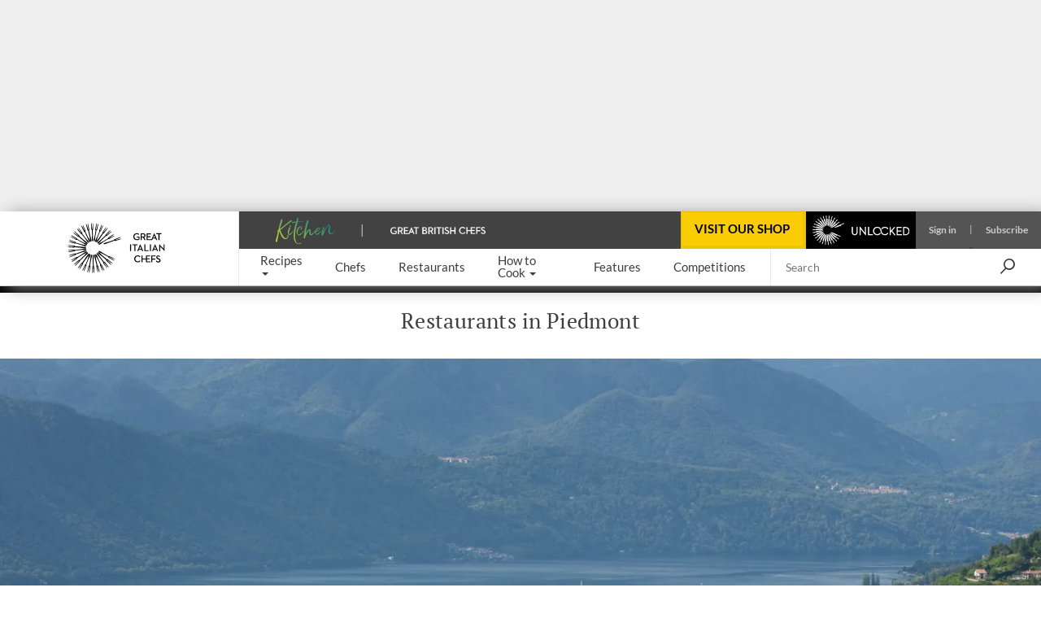

--- FILE ---
content_type: text/html; charset=utf-8
request_url: https://www.greatitalianchefs.com/restaurants/restaurants-in-piedmont
body_size: 35754
content:
<!DOCTYPE html>
    <html lang="en" xmlns="http://www.w3.org/1999/xhtml" xmlns:og="http://ogp.me/ns#" xmlns:fb="https://www.facebook.com/2008/fbml">
      <head prefix="og: http://ogp.me/ns">
        <link rel="stylesheet" type="text/css" href="/assets/shared-components.79f19367.css">
        <link rel="stylesheet" type="text/css" href="/assets/recipes.a3baf05f.css">
        <link rel="stylesheet" type="text/css" href="/assets/restaurant.f091d1f6.css">
        <link rel="stylesheet" type="text/css" href="/assets/vue3-carousel.d3524ff3.css">
        <link rel="stylesheet" type="text/css" href="/assets/restaurant-collection.84dee01b.css">
        <link rel="stylesheet" type="text/css" href="/assets/newsletter-signup.b91f112f.css">
        <link rel="stylesheet" type="text/css" href="/assets/_default.page.client.e9bf256e.css">
        <link rel="preload" href="/assets/gbc-iconset-2017-11-13.71924b66.woff" as="font" type="font/woff" crossorigin>
        <meta charset="UTF-8" />
        <meta name="viewport" content="width=device-width, initial-scale=1.0" />
        <!-- Critical font preloads -->
        <link rel="preload" href="https://fonts.gstatic.com/s/lato/v14/S6uyw4BMUTPHjx4wXg.woff2" as="font" type="font/woff2" crossorigin>
<link rel="preload" href="https://fonts.gstatic.com/s/ptserif/v18/EJRVQgYoZZY2vCFuvAFWzr8.woff2" as="font" type="font/woff2" crossorigin>
<link rel="preload" href="https://fonts.gstatic.com/s/lato/v14/S6u9w4BMUTPHh6UVSwiPGQ.woff2" as="font" type="font/woff2" crossorigin>
        <!-- Hero image preload -->
        <link rel="preload" media="(max-width:767px)" as="image" imagesrcset="https://media-cdn2.greatbritishchefs.com/media/iuebl4pa/img48679.whqc_640x462q80.webp 1x, https://media-cdn2.greatbritishchefs.com/media/iuebl4pa/img48679.whqc_1280x924q80.webp 2x" type="image/webp">
<link rel="preload" media="(min-width:768px) and (max-width:991px)" as="image" imagesrcset="https://media-cdn2.greatbritishchefs.com/media/iuebl4pa/img48679.whqc_768x512q80.webp 1x, https://media-cdn2.greatbritishchefs.com/media/iuebl4pa/img48679.whqc_1536x1024q80.webp 2x" type="image/webp">
<link rel="preload" media="(min-width:992px)" as="image" imagesrcset="https://media-cdn2.greatbritishchefs.com/media/iuebl4pa/img48679.whqc_1426x713q80.webp 1x, https://media-cdn2.greatbritishchefs.com/media/iuebl4pa/img48679.whqc_2852x1426q80.webp 2x" type="image/webp">
        
        <link rel="preconnect" href="https://viewably.greatbritishchefs.com" crossorigin>
    
        <link rel="preconnect" href="https://www.googletagmanager.com"/>
        
        <!-- Bootstrap -->
        <link rel="stylesheet" href="/static-content/gbc-bootstrap.css">
        <link rel="icon" type="image/png" href="/icons/favicon-32x32.png" sizes="32x32" />
        <link rel="icon" type="image/png" href="/icons/favicon-96x96.png" sizes="96x96" />
        <link rel="apple-touch-icon" href="/icons/apple-touch-icon-180x180.png" />
        <link rel="shortcut icon" href="/icons/favicon.ico" />
        <link rel="manifest" href="/manifest.webmanifest" />
        <link rel="canonical" href="https://www.greatitalianchefs.com/restaurants/restaurants-in-piedmont" />
        <meta name="description" content="A selection of some of the best restaurants in Piedmont, including exquisite two Michelin-starred luxury on the banks of Lake Orto. " />
        <title>Restaurants in Piedmont - Great Italian Chefs</title>
        <!--Open Graph Meta tags-->
        <meta property="og:title" content="Restaurants in Piedmont" />
        <meta property="og:image" content="https://media-cdn2.greatbritishchefs.com/media/iuebl4pa/img48679.whqc_1426x713q80.jpg" />
        <meta property="og:site_name" content="Great Italian Chefs" />
        <meta property="og:description" content="A selection of some of the best restaurants in Piedmont, including exquisite two Michelin-starred luxury on the banks of Lake Orto. " />
        <meta property="og:type" content="website" />
        <meta property="og:image" content="https://media-cdn2.greatbritishchefs.com/media/iuebl4pa/img48679.whqc_735x1102q80.jpg" />
        <!--Twitter Meta tags-->
        <meta name="twitter:site" content="@gbchefs">
        <meta name="twitter:creator" content="@gbchefs">
        <meta name="twitter:title" content="Restaurants in Piedmont">
        <meta name="twitter:image" content="https://media-cdn2.greatbritishchefs.com/media/iuebl4pa/img48679.whqc_1426x713q80.jpg">
        <meta name="twitter:description" content="A selection of some of the best restaurants in Piedmont, including exquisite two Michelin-starred luxury on the banks of Lake Orto. ">
        <meta name="twitter:card" content="summary_large_image">
        
        <!--FaceBook Meta tags-->
        <meta property="fb:app_id" content="1656812054587768" />
        <meta property="article:author" content="https://www.facebook.com/greatitalianchefs" />
        <script>
        if('serviceWorker' in navigator) { window.addEventListener('load', () => { 
            console.debug('navigator.serviceWorker.register - sw.js')
            navigator.serviceWorker.register('/sw.js', { scope: '/' })})}
        </script>
        <script>
        window.__gbcRuntimeEnvironmentSettings = {"identityUrl":"https://identity.greatbritishchefs.com","webBaseUrlForClient":"https://www.greatitalianchefs.com","clientId":"gbc_site_frontend","apiBaseUrlForClient":"https://api.greatitalianchefs.com"};
        </script>
       
        <script>
        //Decide which test bucket user belongs to
        window.__gbcGlobalFunctions = window.__gbcGlobalFunctions || {};
        window.__gbcGlobalFunctions.getOrInitializeUserTestClass = function() {
          // Overriden for active A/B tests
          return null;
        }
        window.__gbcGlobalFunctions.getUserData = function() {
          try{
              // Check if localStorage is available
              if (!window.localStorage || typeof window.localStorage.getItem !== "function") {
                console.warn("MembershipAccess: localStorage is not available, returning defaults");
                return { };
              }
 
              var userId = window.localStorage.getItem("storedUserId") || null;
              var userTier = window.localStorage.getItem("storedUserTier") || null;

              return { userId, userTier };

          } catch (e) {
              console.error("MembershipAccess: Unable to retrieve user data:", e);
              return { userId: null, userTier: null };
          }
        }
        </script>
        
    <script>
    window.viewably = (function(vx, reqSimpleUrl, env, ssr) {
        vx.pv = '__err1'; 
        vx.ssr = ssr;
        vx.pvv_path = reqSimpleUrl;
        vx.env = env;
        if (window.__gbcGlobalFunctions && typeof window.__gbcGlobalFunctions.getOrInitializeUserTestClass === "function") {
          vx.pvv_testClass = window.__gbcGlobalFunctions.getOrInitializeUserTestClass();
        }
          try {
            if (window.crypto && typeof window.crypto.randomUUID === "function") {
                vx.pv = window.crypto.randomUUID();
            } else {
                vx.pv = Math.random().toString(36).substr(2);
            }
            var scriptEl = document.createElement("script");
            var queryParam = new URLSearchParams({pv: vx.pv, ssr: vx.ssr, env: vx.env, pvv_path: vx.pvv_path,pvv_testClass: vx.pvv_testClass }).toString();
            scriptEl.src = 'https://viewably.greatbritishchefs.com/init-jsscript?' + queryParam;
            scriptEl.async = true;
            document.head.appendChild(scriptEl);
        } catch (error) {
            console.error("viewably init error occurred:", error);
        }
        return vx;
    })(window.viewably || {},   'www.greatitalianchefs.com/restaurants/restaurants-in-piedmont', 'prod', 'testAug25');
    </script>
    
        <script>
// Define dataLayer and the gtag function.
window.dataLayer = window.dataLayer || [];
function gtag(){ window.dataLayer.push(arguments);}

// Set default consent to 'denied' as a placeholder
// Determine actual values based on your own requirements
gtag('consent', 'default', {
  'ad_storage': 'denied',
  'ad_user_data': 'denied',
  'ad_personalization': 'denied',
  'analytics_storage': 'denied',
  'wait_for_update': 500
});

dataLayer.push({
    'event': 'default_consent'
  });
</script>
<script async src="https://www.googletagmanager.com/gtag/js?id=G-WJLFG1BX4N"></script>
<script>

var __gbcGA4Init= (function() {
try {
  // Initialize your data here
  return {
    user_ab_test: window.__gbcGlobalFunctions.getOrInitializeUserTestClass(),
    userData: window.__gbcGlobalFunctions.getUserData()
  };
} catch (e) {
  console.error("Error occurred while initializing __gbcGA4Init object:", e);
 }
})() || {user_ab_test:null};

if (!__gbcGA4Init.userData) {
  __gbcGA4Init.userData = {};
}
 
  gtag('js', new Date());
  var gtagConfig = {
    user_properties: {}
  };

  var canSendUserIdToGA = (function(){
  try {
    var gbcConsentDescription = JSON.parse(window.localStorage.getItem("gbcConsentDescription") || "{}");
    if (gbcConsentDescription) return gbcConsentDescription.canSendUserIdToGA;
    return null;
    } catch (e) {
    console.error("Unable to read consent data. No user info will be in GTAG. Reason: ", e);
    return undefined;
  }})();
  
  if (canSendUserIdToGA) {
      //Only attach user ID if consent is given
      gtagConfig['user_id'] = __gbcGA4Init.userData.userId;
  }

    //old 'event' way to send membership - will be removed soon
    gtagConfig['membership_tier'] = __gbcGA4Init.userData.userTier;
    gtagConfig['user_test_class']= __gbcGA4Init.user_ab_test;

    //new way to send A/B test class and userTier- user property
    gtagConfig['user_properties']['user_ab_test'] = __gbcGA4Init.user_ab_test;
    gtagConfig['user_properties']['user_tier'] = __gbcGA4Init.userData.userTier;
  
    try{
      if (document.location.href.indexOf("ga4debug=1") > -1){
        gtagConfig['debug_mode'] = true;
      }
    }catch(e){
      console.error("Error occurred while checking GA4 debug mode:", e);
    }
 
  // Using Google Consent mode V2 - No information will be sent before consent is given
  console.log("GA4 Initializing gtag with config:", gtagConfig);
  gtag('config', 'G-WJLFG1BX4N', gtagConfig);
 
</script>
        <script async src="https://securepubads.g.doubleclick.net/tag/js/gpt.js" crossorigin="anonymous"></script>
<script>
var googletag = googletag || {}; googletag.cmd = googletag.cmd || [];

  googletag.cmd.push(function(){
    dataKeys = {"HasSponsor":"no","PageTitle":"restaurants in piedmont","Type":"restaurantcollectionpage","Site":"Production","Partition":"GIC"};
    try{
    dataKeys.UserTier = window.localStorage && typeof window.localStorage.getItem === "function" && window.localStorage.getItem('storedUserTier');
    if (!dataKeys.UserTier) {dataKeys.UserTier ='Unknown'}
    } catch(e){
      console.error('GoogleAdUnit - Getting UserTier failed : ' + e.message,e);
      dataKeys.UserTier ='Unknown';
    }

    for(var key in dataKeys){
      if (dataKeys.hasOwnProperty(key)) {
        console.debug('GoogleAdUnit Key-value : ' + key + ' = ' + dataKeys[key])
        googletag.pubads().setTargeting(key, dataKeys[key]);
      }
    }
    console.debug('GoogleAdUnit Targetting completed');      
  }); 
  
function testStaticallyRenderedGoogleAdUnitCouldBeEventuallyRenderedAndGetAdElement(adZoneInfoString, adElementId, adSpecStopPointMin, adSpecStopPointMax) {
  function ignoreAdBlock(message){
        message = message || "No message";
        console.debug("GoogleAdUnit ignored: "+ adZoneInfoString +' : ' + message);
    }  
try {
  var respWidth = window.screen.width;
      if (adSpecStopPointMin > respWidth || adSpecStopPointMax < respWidth) {
        ignoreAdBlock("Resolution out of range: Threshold " + adSpecStopPointMin + " - " + adSpecStopPointMax + "px, Screen width: " + respWidth + "px");
        return false;
    }

  var isProbablyGoldOrSilver = window.localStorage && typeof window.localStorage.getItem === "function" && /gold|silver/i.test(window.localStorage.getItem('storedUserTier'));

  if (isProbablyGoldOrSilver) {
      if (/HeaderOptions/i.test(adZoneInfoString)) {
          ignoreAdBlock('Block removed for gold / silver user')
          return false;
      }
  }
  return true;
 } catch(e) {
   console.error('testStaticallyRenderedGoogleAdUnitCouldBeEventuallyRenderedAndGetAdElement failed for ' + adZoneInfoString + ' : ' + e.message,e); 
   return false;
 }
}

          (function (adZoneInfoString,adElementId,adSpecStopPointMin, adSpecStopPointMax){
            if (testStaticallyRenderedGoogleAdUnitCouldBeEventuallyRenderedAndGetAdElement(adZoneInfoString, adElementId, adSpecStopPointMin, adSpecStopPointMax)) {
              console.debug('GoogleAdUnit: cmd.push '+adZoneInfoString);
            
            googletag.cmd.push(function() {
              console.debug('GoogleAdUnit: defineSlot '+adZoneInfoString);
              googletag.defineSlot('/11464905/GIC_HeaderOptions', [970, 250], adElementId).addService(googletag.pubads());
            })    
          }
          })('GIC_HeaderOptions-0: GIC_HeaderOptions 970x250 - Desktop/992-10000', 'GIC_HeaderOptions-0',  992, 10000);
          

          (function (adZoneInfoString,adElementId,adSpecStopPointMin, adSpecStopPointMax){
            if (testStaticallyRenderedGoogleAdUnitCouldBeEventuallyRenderedAndGetAdElement(adZoneInfoString, adElementId, adSpecStopPointMin, adSpecStopPointMax)) {
              console.debug('GoogleAdUnit: cmd.push '+adZoneInfoString);
            
            googletag.cmd.push(function() {
              console.debug('GoogleAdUnit: defineSlot '+adZoneInfoString);
              googletag.defineSlot('/11464905/GIC_rhsDouble', [300, 600], adElementId).addService(googletag.pubads());
            })    
          }
          })('GIC_rhsDouble-1: GIC_rhsDouble 300x600 - TabletDesktop/768-10000', 'GIC_rhsDouble-1',  768, 10000);
          

    googletag.cmd.push(function(){
      googletag.pubads().enableSingleRequest();
      googletag.pubads().disableInitialLoad();
      googletag.enableServices();
      console.debug('GoogleAdUnit disableInitialLoad() && enableServices()');
    }); 
</script>
        

        
            <!-- application/ld+json is not available for this page -->
            
        
            <!-- application/ld+json carousel is not available for this page -->
            
        
        
      <script>
      try {
        if (window.localStorage){
            let lastLoggedInTimestamp=parseInt(window.localStorage["lastLoggedInTimestamp"]);
            let storedUserTier=window.localStorage["storedUserTier"];
            let currentTime = new Date().getTime();
            if ((/gold|silver/i.test(storedUserTier)) || (lastLoggedInTimestamp && lastLoggedInTimestamp < currentTime && currentTime < lastLoggedInTimestamp + 15 * 1000)){
                console.debug('TopAdBanner hidden: [%s, %s]',storedUserTier,lastLoggedInTimestamp)
                var headerAdStyle = document.createElement('style');
                headerAdStyle.type = 'text/css';
                headerAdStyle.innerHTML = '.ad-container.ad-container--is-HeaderOptions { display: none !important; }';
                document.head.appendChild(headerAdStyle);
            } else {
                console.debug('TopAdBanner shown: [%s, %s]',storedUserTier,lastLoggedInTimestamp)
            }
        }
       } catch(err) {
        console.warn('Top Ad Banner stays - unable to check if top banner needs to be hidden', err)
      }
      </script>
    
        <script>
      try {
        if (window.localStorage && window.localStorage.getItem('isProbablySubscribedToGbcWeeklyNewsletter') === 'true') {
            var defaultNewsletterStyle = document.createElement('style');
            defaultNewsletterStyle.type = 'text/css';
            defaultNewsletterStyle.innerHTML = '.newsletter__title-image-overlay { display: none !important; }';
            document.head.appendChild(defaultNewsletterStyle);
            console.debug('Default Newsletter Block is HIDDEN because window.localStorage.isProbablySubscribedToGbcWeeklyNewsletter is TRUE.')
        }
        else {
            console.debug('Default Newsletter Block is SHOWN by default.')
        }
      } catch (er) {
        console.error('An error occurred while trying to dynamically render Newsletter block.', er)
      }
      </script>
 
        </head>
      <body style="">
        <script>window.cmp_cdid = "b281a6d4c1c38";</script><script>if(!("gdprAppliesGlobally" in window)){window.gdprAppliesGlobally=true}if(!("cmp_id" in window)||window.cmp_id<1){window.cmp_id=0}if(!("cmp_cdid" in window)){window.cmp_cdid="b281a6d4c1c38"}if(!("cmp_params" in window)){window.cmp_params=""}if(!("cmp_host" in window)){window.cmp_host="b.delivery.consentmanager.net"}if(!("cmp_cdn" in window)){window.cmp_cdn="cdn.consentmanager.net"}if(!("cmp_proto" in window)){window.cmp_proto="https:"}if(!("cmp_codesrc" in window)){window.cmp_codesrc="0"}window.cmp_getsupportedLangs=function(){var b=["DE","EN","FR","IT","NO","DA","FI","ES","PT","RO","BG","ET","EL","GA","HR","LV","LT","MT","NL","PL","SV","SK","SL","CS","HU","RU","SR","ZH","TR","UK","AR","BS","JA","CY"];if("cmp_customlanguages" in window){for(var a=0;a<window.cmp_customlanguages.length;a++){b.push(window.cmp_customlanguages[a].l.toUpperCase())}}return b};window.cmp_getRTLLangs=function(){var a=["AR"];if("cmp_customlanguages" in window){for(var b=0;b<window.cmp_customlanguages.length;b++){if("r" in window.cmp_customlanguages[b]&&window.cmp_customlanguages[b].r){a.push(window.cmp_customlanguages[b].l)}}}return a};window.cmp_getlang=function(a){if(typeof(a)!="boolean"){a=true}if(a&&typeof(cmp_getlang.usedlang)=="string"&&cmp_getlang.usedlang!==""){return cmp_getlang.usedlang}return window.cmp_getlangs()[0]};window.cmp_extractlang=function(a){if(a.indexOf("cmplang=")!=-1){a=a.substr(a.indexOf("cmplang=")+8,2).toUpperCase();if(a.indexOf("&")!=-1){a=a.substr(0,a.indexOf("&"))}}else{a=""}return a};window.cmp_getlangs=function(){var h=window.cmp_getsupportedLangs();var g=[];var a=location.hash;var f=location.search;var e="cmp_params" in window?window.cmp_params:"";if(cmp_extractlang(a)!=""){g.push(cmp_extractlang(a))}else{if(cmp_extractlang(f)!=""){g.push(cmp_extractlang(f))}else{if(cmp_extractlang(e)!=""){g.push(cmp_extractlang(e))}else{if("cmp_setlang" in window&&window.cmp_setlang!=""){g.push(window.cmp_setlang.toUpperCase())}else{if("cmp_langdetect" in window&&window.cmp_langdetect==1){g.push(window.cmp_getPageLang())}else{g=window.cmp_getBrowserLangs()}}}}}var c=[];for(var d=0;d<g.length;d++){var b=g[d].toUpperCase();if(b.length<2){continue}if(h.indexOf(b)!=-1){c.push(b)}else{if(b.indexOf("-")!=-1){b=b.substr(0,2)}if(h.indexOf(b)!=-1){c.push(b)}}}if(c.length==0&&typeof(cmp_getlang.defaultlang)=="string"&&cmp_getlang.defaultlang!==""){return[cmp_getlang.defaultlang.toUpperCase()]}else{return c.length>0?c:["EN"]}};window.cmp_getPageLangs=function(){var a=window.cmp_getXMLLang();if(a!=""){a=[a.toUpperCase()]}else{a=[]}a=a.concat(window.cmp_getLangsFromURL());return a.length>0?a:["EN"]};window.cmp_getPageLang=function(){var a=window.cmp_getPageLangs();return a.length>0?a[0]:""};window.cmp_getLangsFromURL=function(){var c=window.cmp_getsupportedLangs();var b=location;var m="toUpperCase";var g=b.hostname[m]()+".";var a="/"+b.pathname[m]()+"/";a=a.split("_").join("-");a=a.split("//").join("/");a=a.split("//").join("/");var f=[];for(var e=0;e<c.length;e++){var j=a.substring(0,c[e].length+2);if(g.substring(0,c[e].length+1)==c[e]+"."){f.push(c[e][m]())}else{if(c[e].length==5){var k=c[e].substring(3,5)+"-"+c[e].substring(0,2);if(g.substring(0,k.length+1)==k+"."){f.push(c[e][m]())}}else{if(j=="/"+c[e]+"/"||j=="/"+c[e]+"-"){f.push(c[e][m]())}else{if(j=="/"+c[e].replace("-","/")+"/"||j=="/"+c[e].replace("-","/")+"/"){f.push(c[e][m]())}else{if(c[e].length==5){var k=c[e].substring(3,5)+"-"+c[e].substring(0,2);var h=a.substring(0,k.length+1);if(h=="/"+k+"/"||h=="/"+k.replace("-","/")+"/"){f.push(c[e][m]())}}}}}}}return f};window.cmp_getXMLLang=function(){var c=document.getElementsByTagName("html");if(c.length>0){c=c[0]}else{c=document.documentElement}if(c&&c.getAttribute){var a=c.getAttribute("xml:lang");if(typeof(a)!="string"||a==""){a=c.getAttribute("lang")}if(typeof(a)=="string"&&a!=""){a=a.split("_").join("-").toUpperCase();var b=window.cmp_getsupportedLangs();return b.indexOf(a)!=-1||b.indexOf(a.substr(0,2))!=-1?a:""}else{return""}}};window.cmp_getBrowserLangs=function(){var c="languages" in navigator?navigator.languages:[];var b=[];if(c.length>0){for(var a=0;a<c.length;a++){b.push(c[a])}}if("language" in navigator){b.push(navigator.language)}if("userLanguage" in navigator){b.push(navigator.userLanguage)}return b};(function(){var C=document;var D=C.getElementsByTagName;var o=window;var t="";var h="";var k="";var F=function(e){var i="cmp_"+e;e="cmp"+e+"=";var d="";var l=e.length;var K=location;var L=K.hash;var w=K.search;var u=L.indexOf(e);var J=w.indexOf(e);if(u!=-1){d=L.substring(u+l,9999)}else{if(J!=-1){d=w.substring(J+l,9999)}else{return i in o&&typeof(o[i])!=="function"?o[i]:""}}var I=d.indexOf("&");if(I!=-1){d=d.substring(0,I)}return d};var j=F("lang");if(j!=""){t=j;k=t}else{if("cmp_getlang" in o){t=o.cmp_getlang().toLowerCase();h=o.cmp_getlangs().slice(0,3).join("_");k=o.cmp_getPageLangs().slice(0,3).join("_");if("cmp_customlanguages" in o){var m=o.cmp_customlanguages;for(var y=0;y<m.length;y++){var a=m[y].l.toLowerCase();if(a==t){t="en"}}}}}var q=("cmp_proto" in o)?o.cmp_proto:"https:";if(q!="http:"&&q!="https:"){q="https:"}var n=("cmp_ref" in o)?o.cmp_ref:location.href;if(n.length>300){n=n.substring(0,300)}var A=function(l){var K=document;var N=K.getElementsByTagName;var P=K.createElement("script");P.setAttribute("data-cmp-ab","1");P.type="text/javascript";P.async=true;P.src=l;var O=["body","div","span","script","head"];var I="currentScript";var L="parentElement";var u="appendChild";var M="body";if(K[I]&&K[I][L]){K[I][L][u](P)}else{if(K[M]){K[M][u](P)}else{for(var w=0;w<O.length;w++){var J=N(O[w]);if(J.length>0){J[0][u](P);break}}}}};var b=F("design");var c=F("regulationkey");var z=F("gppkey");var s=F("att");var f=o.encodeURIComponent;var g;try{g=C.cookie.length>0}catch(B){g=false}var x=F("darkmode");if(x=="0"){x=0}else{if(x=="1"){x=1}else{try{if("matchMedia" in window&&window.matchMedia){var H=window.matchMedia("(prefers-color-scheme: dark)");if("matches" in H&&H.matches){x=1}}}catch(B){x=0}}}var p=q+"//"+o.cmp_host+"/delivery/cmp.php?";p+=("cmp_id" in o&&o.cmp_id>0?"id="+o.cmp_id:"")+("cmp_cdid" in o?"&cdid="+o.cmp_cdid:"")+"&h="+f(n);p+=(b!=""?"&cmpdesign="+f(b):"")+(c!=""?"&cmpregulationkey="+f(c):"")+(z!=""?"&cmpgppkey="+f(z):"");p+=(s!=""?"&cmpatt="+f(s):"")+("cmp_params" in o?"&"+o.cmp_params:"")+(g?"&__cmpfcc=1":"");p+=(x>0?"&cmpdarkmode=1":"");A(p+"&l="+f(t)+"&ls="+f(h)+"&lp="+f(k)+"&o="+(new Date()).getTime());if(!("cmp_quickstub" in window)){var r="js";var v=F("debugunminimized")!=""?"":".min";if(F("debugcoverage")=="1"){r="instrumented";v=""}if(F("debugtest")=="1"){r="jstests";v=""}var G=new Date();var E=G.getFullYear()+"-"+(G.getMonth()+1)+"-"+G.getDate();A(q+"//"+o.cmp_cdn+"/delivery/"+r+"/cmp_final"+v+".js?t="+E)}})();window.cmp_rc=function(c,b){var l;try{l=document.cookie}catch(h){l=""}var j="";var f=0;var g=false;while(l!=""&&f<100){f++;while(l.substr(0,1)==" "){l=l.substr(1,l.length)}var k=l.substring(0,l.indexOf("="));if(l.indexOf(";")!=-1){var m=l.substring(l.indexOf("=")+1,l.indexOf(";"))}else{var m=l.substr(l.indexOf("=")+1,l.length)}if(c==k){j=m;g=true}var d=l.indexOf(";")+1;if(d==0){d=l.length}l=l.substring(d,l.length)}if(!g&&typeof(b)=="string"){j=b}return(j)};window.cmp_stub=function(){var a=arguments;__cmp.a=__cmp.a||[];if(!a.length){return __cmp.a}else{if(a[0]==="ping"){if(a[1]===2){a[2]({gdprApplies:gdprAppliesGlobally,cmpLoaded:false,cmpStatus:"stub",displayStatus:"hidden",apiVersion:"2.2",cmpId:31},true)}else{a[2](false,true)}}else{if(a[0]==="getTCData"){__cmp.a.push([].slice.apply(a))}else{if(a[0]==="addEventListener"||a[0]==="removeEventListener"){__cmp.a.push([].slice.apply(a))}else{if(a.length==4&&a[3]===false){a[2]({},false)}else{__cmp.a.push([].slice.apply(a))}}}}}};window.cmp_dsastub=function(){var a=arguments;a[0]="dsa."+a[0];window.cmp_gppstub(a)};window.cmp_gppstub=function(){var c=arguments;__gpp.q=__gpp.q||[];if(!c.length){return __gpp.q}var h=c[0];var g=c.length>1?c[1]:null;var f=c.length>2?c[2]:null;var a=null;var j=false;if(h==="ping"){a=window.cmp_gpp_ping();j=true}else{if(h==="addEventListener"){__gpp.e=__gpp.e||[];if(!("lastId" in __gpp)){__gpp.lastId=0}__gpp.lastId++;var d=__gpp.lastId;__gpp.e.push({id:d,callback:g});a={eventName:"listenerRegistered",listenerId:d,data:true,pingData:window.cmp_gpp_ping()};j=true}else{if(h==="removeEventListener"){__gpp.e=__gpp.e||[];a=false;for(var e=0;e<__gpp.e.length;e++){if(__gpp.e[e].id==f){__gpp.e[e].splice(e,1);a=true;break}}j=true}else{__gpp.q.push([].slice.apply(c))}}}if(a!==null&&typeof(g)==="function"){g(a,j)}};window.cmp_gpp_ping=function(){return{gppVersion:"1.1",cmpStatus:"stub",cmpDisplayStatus:"hidden",signalStatus:"not ready",supportedAPIs:["2:tcfeuv2","5:tcfcav1","7:usnat","8:usca","9:usva","10:usco","11:usut","12:usct","13:usfl","14:usmt","15:usor","16:ustx","17:usde","18:usia","19:usne","20:usnh","21:usnj","22:ustn"],cmpId:31,sectionList:[],applicableSections:[0],gppString:"",parsedSections:{}}};window.cmp_addFrame=function(b){if(!window.frames[b]){if(document.body){var a=document.createElement("iframe");a.style.cssText="display:none";if("cmp_cdn" in window&&"cmp_ultrablocking" in window&&window.cmp_ultrablocking>0){a.src="//"+window.cmp_cdn+"/delivery/empty.html"}a.name=b;a.setAttribute("title","Intentionally hidden, please ignore");a.setAttribute("role","none");a.setAttribute("tabindex","-1");document.body.appendChild(a)}else{window.setTimeout(window.cmp_addFrame,10,b)}}};window.cmp_msghandler=function(d){var a=typeof d.data==="string";try{var c=a?JSON.parse(d.data):d.data}catch(f){var c=null}if(typeof(c)==="object"&&c!==null&&"__cmpCall" in c){var b=c.__cmpCall;window.__cmp(b.command,b.parameter,function(h,g){var e={__cmpReturn:{returnValue:h,success:g,callId:b.callId}};d.source.postMessage(a?JSON.stringify(e):e,"*")})}if(typeof(c)==="object"&&c!==null&&"__tcfapiCall" in c){var b=c.__tcfapiCall;window.__tcfapi(b.command,b.version,function(h,g){var e={__tcfapiReturn:{returnValue:h,success:g,callId:b.callId}};d.source.postMessage(a?JSON.stringify(e):e,"*")},b.parameter)}if(typeof(c)==="object"&&c!==null&&"__gppCall" in c){var b=c.__gppCall;window.__gpp(b.command,function(h,g){var e={__gppReturn:{returnValue:h,success:g,callId:b.callId}};d.source.postMessage(a?JSON.stringify(e):e,"*")},"parameter" in b?b.parameter:null,"version" in b?b.version:1)}if(typeof(c)==="object"&&c!==null&&"__dsaCall" in c){var b=c.__dsaCall;window.__dsa(b.command,function(h,g){var e={__dsaReturn:{returnValue:h,success:g,callId:b.callId}};d.source.postMessage(a?JSON.stringify(e):e,"*")},"parameter" in b?b.parameter:null,"version" in b?b.version:1)}};window.cmp_setStub=function(a){if(!(a in window)||(typeof(window[a])!=="function"&&typeof(window[a])!=="object"&&(typeof(window[a])==="undefined"||window[a]!==null))){window[a]=window.cmp_stub;window[a].msgHandler=window.cmp_msghandler;window.addEventListener("message",window.cmp_msghandler,false)}};window.cmp_setGppStub=function(a){if(!(a in window)||(typeof(window[a])!=="function"&&typeof(window[a])!=="object"&&(typeof(window[a])==="undefined"||window[a]!==null))){window[a]=window.cmp_gppstub;window[a].msgHandler=window.cmp_msghandler;window.addEventListener("message",window.cmp_msghandler,false)}};if(!("cmp_noiframepixel" in window)){window.cmp_addFrame("__cmpLocator")}if((!("cmp_disabletcf" in window)||!window.cmp_disabletcf)&&!("cmp_noiframepixel" in window)){window.cmp_addFrame("__tcfapiLocator")}if((!("cmp_disablegpp" in window)||!window.cmp_disablegpp)&&!("cmp_noiframepixel" in window)){window.cmp_addFrame("__gppLocator")}if((!("cmp_disabledsa" in window)||!window.cmp_disabledsa)&&!("cmp_noiframepixel" in window)){window.cmp_addFrame("__dsaLocator")}window.cmp_setStub("__cmp");if(!("cmp_disabletcf" in window)||!window.cmp_disabletcf){window.cmp_setStub("__tcfapi")}if(!("cmp_disablegpp" in window)||!window.cmp_disablegpp){window.cmp_setGppStub("__gpp")}if(!("cmp_disabledsa" in window)||!window.cmp_disabledsa){window.cmp_setGppStub("__dsa")};</script>
        <div id="app"><!--[--><div class="ad-container d-none ad-container--is-HeaderOptions d-lg-block" data-v-982e4179 data-v-f37d24b4><div class="overflow-hidden" style="" data-v-f37d24b4><div id="GIC_HeaderOptions-0" data-v-f37d24b4></div></div></div><div class="navbar-mobile__container d-lg-none d-lg-none" data-v-982e4179 data-v-34765f56><div class="navbar-mobile-header__container d-flex justify-content-between align-items-center w-100" data-v-34765f56><a class="navbar-mobile-logo" href="/" data-v-34765f56><picture nopin="nopin" data-v-34765f56><source srcset="https://media-cdn2.greatbritishchefs.com/media/px5dew3a/gic_logo.svg" type="image/svg+xml" data-v-34765f56><img nopin="nopin" width="195" height="46" class="menu-logo" alt="Mobile Logo of Great British Chefs" data-v-34765f56></picture></a><div id="knife-burger" class="gbcicon-knives-3" data-event-label="Burger" role="button" aria-label="Menu" aria-expanded="false" aria-controls="dropdown-mobile" data-v-34765f56></div><!----></div><div id="dropdown-mobile" class="navbar-mobile-body__Container" data-v-34765f56><ul class="ps-0" data-v-34765f56><!--[--><li class="navbar-mobile-menu-item" data-v-34765f56><div data-v-34765f56><span class="menu-item-text" data-v-34765f56>Recipes</span><span class="gbcicon-arrow-right" data-v-34765f56></span></div><!----><!----></li><li class="navbar-mobile-menu-item" data-v-34765f56><!----><!----><a href="https://www.greatbritishchefs.com/chefs" data-v-34765f56>Chefs</a></li><li class="navbar-mobile-menu-item" data-v-34765f56><!----><!----><a href="https://www.greatbritishchefs.com/restaurants" data-v-34765f56>Restaurants</a></li><li class="navbar-mobile-menu-item" data-v-34765f56><!----><div data-v-34765f56><span class="menu-item-text" data-v-34765f56>How to Cook</span><span class="gbcicon-arrow-right" data-v-34765f56></span></div><!----></li><li class="navbar-mobile-menu-item" data-v-34765f56><!----><!----><a href="https://www.greatbritishchefs.com/features" data-v-34765f56>Features</a></li><li class="navbar-mobile-menu-item" data-v-34765f56><!----><!----><a href="https://www.greatbritishchefs.com/competitions" data-v-34765f56>Competitions</a></li><!--]--><li class="menu-search-button" data-event-label="Search Dropdown" role="button" data-v-34765f56><!--[--><div class="w-100" data-v-a64a7766><span class="gbcicon-search" aria-label="Search" data-v-a64a7766></span></div><div data-v-a64a7766><div class="offcanvas offcanvas-end border-0 pt-5 w-100 search-overlay" data-v-a64a7766><div class="d-flex justify-content-between align-baseline px-4" data-v-a64a7766><h5 class="search-overlay__heading pe-4" data-v-a64a7766>Search by ingredient, dish or cuisine</h5><div type="button" class="search-overlay__btn-close ps-4" data-v-a64a7766><span class="gbcicon gbcicon-cross-big-2" data-v-a64a7766></span></div></div><div class="d-flex flex-column px-4" data-v-a64a7766><div class="d-flex flex-row pt-4 pb-2 search-overlay__input-container" data-v-a64a7766><input class="flex-grow-1 pe-2" type="text" value="" data-v-a64a7766><span role="button" aria-label="Search" class="gbcicon-search d-inline-block ps-2 fs-5 align-self-end" data-v-a64a7766></span></div><div data-v-a64a7766><!--[--><div class="d-flex flex-column" data-v-6945ba19><div class="d-flex flex-row pt-3" data-v-6945ba19><!--[--><div class="pe-3" data-v-6945ba19><h3 class="search-list__title--active search-list__title fs-6" role="button" data-v-6945ba19>Popular</h3></div><div class="pe-3" data-v-6945ba19><h3 class="search-list__title fs-6" role="button" data-v-6945ba19>Search history</h3></div><!--]--></div><div class="pt-2" data-v-6945ba19><!--[--><div class="py-1 px-3" data-v-6945ba19><h3 role="button" class="fs-6 text-uppercase" data-v-6945ba19>Chicken</h3></div><div class="py-1 px-3" data-v-6945ba19><h3 role="button" class="fs-6 text-uppercase" data-v-6945ba19>Lamb</h3></div><div class="py-1 px-3" data-v-6945ba19><h3 role="button" class="fs-6 text-uppercase" data-v-6945ba19>Salmon</h3></div><div class="py-1 px-3" data-v-6945ba19><h3 role="button" class="fs-6 text-uppercase" data-v-6945ba19>Venison</h3></div><div class="py-1 px-3" data-v-6945ba19><h3 role="button" class="fs-6 text-uppercase" data-v-6945ba19>Sea Bass</h3></div><div class="py-1 px-3" data-v-6945ba19><h3 role="button" class="fs-6 text-uppercase" data-v-6945ba19>Duck</h3></div><div class="py-1 px-3" data-v-6945ba19><h3 role="button" class="fs-6 text-uppercase" data-v-6945ba19>Michelin</h3></div><div class="py-1 px-3" data-v-6945ba19><h3 role="button" class="fs-6 text-uppercase" data-v-6945ba19>Vegetarian</h3></div><div class="py-1 px-3" data-v-6945ba19><h3 role="button" class="fs-6 text-uppercase" data-v-6945ba19>Dessert</h3></div><div class="py-1 px-3" data-v-6945ba19><h3 role="button" class="fs-6 text-uppercase" data-v-6945ba19>Cod</h3></div><!--]--></div><!----></div><!----><!--]--></div></div></div></div><!----><!----><!--]--></li></ul><div class="navbar-mobile-sub-menu__container" data-v-34765f56><div class="navbar-mobile-sub-menu__header" data-v-34765f56><div class="navbar-mobile-back__container" data-v-34765f56><span class="fa gbcicon-arrow-left" data-v-34765f56></span></div><div class="navbar-mobile-header-link__container" data-v-34765f56><span data-v-34765f56>Recipes</span></div><div class="navbar-mobile-header-link__container emptyToCenterHeaderLink" data-v-34765f56></div></div><ul class="navbar-mobile-sub-menu__List" data-v-34765f56><!--[--><li class="navbar-mobile-sub-menu-item" data-v-34765f56><span class="menu-item-text" data-v-34765f56>Meat and Poultry</span><span class="gbcicon-arrow-right" data-v-34765f56></span></li><li class="navbar-mobile-sub-menu-item" data-v-34765f56><span class="menu-item-text" data-v-34765f56>Fish and Seafood</span><span class="gbcicon-arrow-right" data-v-34765f56></span></li><li class="navbar-mobile-sub-menu-item" data-v-34765f56><span class="menu-item-text" data-v-34765f56>Vegetables</span><span class="gbcicon-arrow-right" data-v-34765f56></span></li><li class="navbar-mobile-sub-menu-item" data-v-34765f56><span class="menu-item-text" data-v-34765f56>Snacks</span><span class="gbcicon-arrow-right" data-v-34765f56></span></li><li class="navbar-mobile-sub-menu-item" data-v-34765f56><span class="menu-item-text" data-v-34765f56>Pasta</span><span class="gbcicon-arrow-right" data-v-34765f56></span></li><li class="navbar-mobile-sub-menu-item" data-v-34765f56><span class="menu-item-text" data-v-34765f56>Sauces</span><span class="gbcicon-arrow-right" data-v-34765f56></span></li><li class="navbar-mobile-sub-menu-item" data-v-34765f56><span class="menu-item-text" data-v-34765f56>Courses</span><span class="gbcicon-arrow-right" data-v-34765f56></span></li><li class="navbar-mobile-sub-menu-item" data-v-34765f56><span class="menu-item-text" data-v-34765f56>Dish Types</span><span class="gbcicon-arrow-right" data-v-34765f56></span></li><li class="navbar-mobile-sub-menu-item" data-v-34765f56><span class="menu-item-text" data-v-34765f56>Special Diet</span><span class="gbcicon-arrow-right" data-v-34765f56></span></li><li class="navbar-mobile-sub-menu-item" data-v-34765f56><span class="menu-item-text" data-v-34765f56>Regional dishes</span><span class="gbcicon-arrow-right" data-v-34765f56></span></li><!--]--></ul></div><!--[--><div class="navbar-mobile-l3-sub-menu__container" data-v-34765f56><div class="navbar-mobile-l3-sub-menu__header" data-v-34765f56><div class="navbar-mobile-l3-back__container" data-v-34765f56><span class="gbcicon-arrow-left" data-v-34765f56></span></div><div class="navbar-mobile-l3-header-link__container" data-v-34765f56><span data-v-34765f56>Meat and Poultry</span></div><div class="navbar-mobile-header-link__container emptyToCenterHeaderLink" data-v-34765f56></div></div><ul class="navbar-mobile-sub-menu__List" data-v-34765f56><!--[--><li class="navbar-mobile-sub-menu-item" data-v-34765f56><a href="/collections/chicken-recipes" data-v-34765f56>Chicken</a></li><li class="navbar-mobile-sub-menu-item" data-v-34765f56><a href="/collections/pork-recipes" data-v-34765f56>Pork</a></li><li class="navbar-mobile-sub-menu-item" data-v-34765f56><a href="/collections/beef-recipes" data-v-34765f56>Beef</a></li><li class="navbar-mobile-sub-menu-item" data-v-34765f56><a href="/collections/lamb-recipes" data-v-34765f56>Lamb</a></li><li class="navbar-mobile-sub-menu-item" data-v-34765f56><a href="/collections/veal-recipes" data-v-34765f56>Veal</a></li><li class="navbar-mobile-sub-menu-item" data-v-34765f56><a href="/collections/rabbit-recipes" data-v-34765f56>Rabbit</a></li><!--]--><!----></ul></div><div class="navbar-mobile-l3-sub-menu__container" data-v-34765f56><div class="navbar-mobile-l3-sub-menu__header" data-v-34765f56><div class="navbar-mobile-l3-back__container" data-v-34765f56><span class="gbcicon-arrow-left" data-v-34765f56></span></div><div class="navbar-mobile-l3-header-link__container" data-v-34765f56><span data-v-34765f56>Fish and Seafood</span></div><div class="navbar-mobile-header-link__container emptyToCenterHeaderLink" data-v-34765f56></div></div><ul class="navbar-mobile-sub-menu__List" data-v-34765f56><!--[--><li class="navbar-mobile-sub-menu-item" data-v-34765f56><a href="/collections/cod-recipes" data-v-34765f56>Cod</a></li><li class="navbar-mobile-sub-menu-item" data-v-34765f56><a href="/collections/red-mullet-recipes" data-v-34765f56>Red mullet</a></li><li class="navbar-mobile-sub-menu-item" data-v-34765f56><a href="/collections/clam-recipes" data-v-34765f56>Clams</a></li><li class="navbar-mobile-sub-menu-item" data-v-34765f56><a href="/collections/red-prawn-recipes" data-v-34765f56>Red prawn</a></li><li class="navbar-mobile-sub-menu-item" data-v-34765f56><a href="/collections/tuna-recipes" data-v-34765f56>Tuna</a></li><!--]--><li class="navbar-mobile-sub-menu-item" data-v-34765f56><a href="/collections/seafood-recipes" data-v-34765f56>See more</a></li></ul></div><div class="navbar-mobile-l3-sub-menu__container" data-v-34765f56><div class="navbar-mobile-l3-sub-menu__header" data-v-34765f56><div class="navbar-mobile-l3-back__container" data-v-34765f56><span class="gbcicon-arrow-left" data-v-34765f56></span></div><div class="navbar-mobile-l3-header-link__container" data-v-34765f56><span data-v-34765f56>Vegetables</span></div><div class="navbar-mobile-header-link__container emptyToCenterHeaderLink" data-v-34765f56></div></div><ul class="navbar-mobile-sub-menu__List" data-v-34765f56><!--[--><li class="navbar-mobile-sub-menu-item" data-v-34765f56><a href="/collections/carrot-recipes" data-v-34765f56>Carrot</a></li><li class="navbar-mobile-sub-menu-item" data-v-34765f56><a href="/collections/mushroom-recipes" data-v-34765f56>Mushroom</a></li><li class="navbar-mobile-sub-menu-item" data-v-34765f56><a href="/collections/beetroot-recipes" data-v-34765f56>Beetroot</a></li><li class="navbar-mobile-sub-menu-item" data-v-34765f56><a href="/collections/potato-recipes" data-v-34765f56>Potato</a></li><li class="navbar-mobile-sub-menu-item" data-v-34765f56><a href="/collections/artichoke-recipes" data-v-34765f56>Artichoke</a></li><li class="navbar-mobile-sub-menu-item" data-v-34765f56><a href="/collections/spinach-recipes" data-v-34765f56>Spinach</a></li><!--]--><!----></ul></div><div class="navbar-mobile-l3-sub-menu__container" data-v-34765f56><div class="navbar-mobile-l3-sub-menu__header" data-v-34765f56><div class="navbar-mobile-l3-back__container" data-v-34765f56><span class="gbcicon-arrow-left" data-v-34765f56></span></div><div class="navbar-mobile-l3-header-link__container" data-v-34765f56><span data-v-34765f56>Snacks</span></div><div class="navbar-mobile-header-link__container emptyToCenterHeaderLink" data-v-34765f56></div></div><ul class="navbar-mobile-sub-menu__List" data-v-34765f56><!--[--><li class="navbar-mobile-sub-menu-item" data-v-34765f56><a href="/recipes/rice-fritters-recipe" data-v-34765f56>Rice fritters</a></li><li class="navbar-mobile-sub-menu-item" data-v-34765f56><a href="/recipes/ricotta-filled-arancina-recipe" data-v-34765f56>Ricotta arancina</a></li><li class="navbar-mobile-sub-menu-item" data-v-34765f56><a href="/recipes/favette-recipe" data-v-34765f56>Castagnolle</a></li><li class="navbar-mobile-sub-menu-item" data-v-34765f56><a href="/recipes/fritole-recipe" data-v-34765f56>Frìtole</a></li><li class="navbar-mobile-sub-menu-item" data-v-34765f56><a href="/recipes/suppli-al-telefono-recipe" data-v-34765f56>Supplì al telefono</a></li><li class="navbar-mobile-sub-menu-item" data-v-34765f56><a href="/recipes/panelle-recipe" data-v-34765f56>Panelle</a></li><!--]--><!----></ul></div><div class="navbar-mobile-l3-sub-menu__container" data-v-34765f56><div class="navbar-mobile-l3-sub-menu__header" data-v-34765f56><div class="navbar-mobile-l3-back__container" data-v-34765f56><span class="gbcicon-arrow-left" data-v-34765f56></span></div><div class="navbar-mobile-l3-header-link__container" data-v-34765f56><span data-v-34765f56>Pasta</span></div><div class="navbar-mobile-header-link__container emptyToCenterHeaderLink" data-v-34765f56></div></div><ul class="navbar-mobile-sub-menu__List" data-v-34765f56><!--[--><li class="navbar-mobile-sub-menu-item" data-v-34765f56><a href="/collections/easy-pasta-recipes" data-v-34765f56>Easy pasta</a></li><li class="navbar-mobile-sub-menu-item" data-v-34765f56><a href="/collections/ravioli-recipes" data-v-34765f56>Ravioli</a></li><li class="navbar-mobile-sub-menu-item" data-v-34765f56><a href="/collections/tagliatelle-recipes" data-v-34765f56>Tagliatelle</a></li><li class="navbar-mobile-sub-menu-item" data-v-34765f56><a href="/collections/spaghetti-recipes" data-v-34765f56>Spaghetti</a></li><li class="navbar-mobile-sub-menu-item" data-v-34765f56><a href="/collections/gnocchi-recipes" data-v-34765f56>Gnocchi</a></li><!--]--><li class="navbar-mobile-sub-menu-item" data-v-34765f56><a href="/collections/pasta-recipes" data-v-34765f56>See more</a></li></ul></div><div class="navbar-mobile-l3-sub-menu__container" data-v-34765f56><div class="navbar-mobile-l3-sub-menu__header" data-v-34765f56><div class="navbar-mobile-l3-back__container" data-v-34765f56><span class="gbcicon-arrow-left" data-v-34765f56></span></div><div class="navbar-mobile-l3-header-link__container" data-v-34765f56><span data-v-34765f56>Sauces</span></div><div class="navbar-mobile-header-link__container emptyToCenterHeaderLink" data-v-34765f56></div></div><ul class="navbar-mobile-sub-menu__List" data-v-34765f56><!--[--><li class="navbar-mobile-sub-menu-item" data-v-34765f56><a href="/collections/pesto-recipes" data-v-34765f56>Pesto</a></li><li class="navbar-mobile-sub-menu-item" data-v-34765f56><a href="/recipes/walnut-sauce-salsa-di-noci-recipe" data-v-34765f56>Walnut sauce</a></li><li class="navbar-mobile-sub-menu-item" data-v-34765f56><a href="/recipes/salsa-verde-recipe" data-v-34765f56>Salsa verde</a></li><li class="navbar-mobile-sub-menu-item" data-v-34765f56><a href="/collections/ragu-recipes" data-v-34765f56>Ragù</a></li><li class="navbar-mobile-sub-menu-item" data-v-34765f56><a href="/recipes/pinzimonio-recipe" data-v-34765f56>Pinzimonio</a></li><!--]--><li class="navbar-mobile-sub-menu-item" data-v-34765f56><a href="/collections/italian-sauce-recipes" data-v-34765f56>See more</a></li></ul></div><div class="navbar-mobile-l3-sub-menu__container" data-v-34765f56><div class="navbar-mobile-l3-sub-menu__header" data-v-34765f56><div class="navbar-mobile-l3-back__container" data-v-34765f56><span class="gbcicon-arrow-left" data-v-34765f56></span></div><div class="navbar-mobile-l3-header-link__container" data-v-34765f56><span data-v-34765f56>Courses</span></div><div class="navbar-mobile-header-link__container emptyToCenterHeaderLink" data-v-34765f56></div></div><ul class="navbar-mobile-sub-menu__List" data-v-34765f56><!--[--><li class="navbar-mobile-sub-menu-item" data-v-34765f56><a href="/collections/italian-starter-recipes" data-v-34765f56>Starter</a></li><li class="navbar-mobile-sub-menu-item" data-v-34765f56><a href="/collections/italian-main-course-recipes" data-v-34765f56>Main</a></li><li class="navbar-mobile-sub-menu-item" data-v-34765f56><a href="/collections/italian-dessert-recipes" data-v-34765f56>Dessert</a></li><li class="navbar-mobile-sub-menu-item" data-v-34765f56><a href="/collections/canape-recipes" data-v-34765f56>Canapés</a></li><li class="navbar-mobile-sub-menu-item" data-v-34765f56><a href="/collections/italian-baking-recipes" data-v-34765f56>Baking</a></li><li class="navbar-mobile-sub-menu-item" data-v-34765f56><a href="/collections/antipasti-recipes" data-v-34765f56>Antipasti</a></li><!--]--><!----></ul></div><div class="navbar-mobile-l3-sub-menu__container" data-v-34765f56><div class="navbar-mobile-l3-sub-menu__header" data-v-34765f56><div class="navbar-mobile-l3-back__container" data-v-34765f56><span class="gbcicon-arrow-left" data-v-34765f56></span></div><div class="navbar-mobile-l3-header-link__container" data-v-34765f56><span data-v-34765f56>Dish Types</span></div><div class="navbar-mobile-header-link__container emptyToCenterHeaderLink" data-v-34765f56></div></div><ul class="navbar-mobile-sub-menu__List" data-v-34765f56><!--[--><li class="navbar-mobile-sub-menu-item" data-v-34765f56><a href="/collections/pasta-recipes" data-v-34765f56>Pasta</a></li><li class="navbar-mobile-sub-menu-item" data-v-34765f56><a href="/collections/pizza-recipes" data-v-34765f56>Pizza</a></li><li class="navbar-mobile-sub-menu-item" data-v-34765f56><a href="/collections/risotto-recipes" data-v-34765f56>Risotto</a></li><li class="navbar-mobile-sub-menu-item" data-v-34765f56><a href="/collections/salad-recipes" data-v-34765f56>Salad</a></li><li class="navbar-mobile-sub-menu-item" data-v-34765f56><a href="/collections/italian-baking-recipes" data-v-34765f56>Italian baking</a></li><li class="navbar-mobile-sub-menu-item" data-v-34765f56><a href="/collections/soup-recipes" data-v-34765f56>Soup</a></li><!--]--><!----></ul></div><div class="navbar-mobile-l3-sub-menu__container" data-v-34765f56><div class="navbar-mobile-l3-sub-menu__header" data-v-34765f56><div class="navbar-mobile-l3-back__container" data-v-34765f56><span class="gbcicon-arrow-left" data-v-34765f56></span></div><div class="navbar-mobile-l3-header-link__container" data-v-34765f56><span data-v-34765f56>Special Diet</span></div><div class="navbar-mobile-header-link__container emptyToCenterHeaderLink" data-v-34765f56></div></div><ul class="navbar-mobile-sub-menu__List" data-v-34765f56><!--[--><li class="navbar-mobile-sub-menu-item" data-v-34765f56><a href="/collections/healthy-recipes" data-v-34765f56>Healthy</a></li><li class="navbar-mobile-sub-menu-item" data-v-34765f56><a href="/collections/italian-vegetarian-recipes" data-v-34765f56>Vegetarian</a></li><li class="navbar-mobile-sub-menu-item" data-v-34765f56><a href="/collections/vegan-recipes" data-v-34765f56>Vegan</a></li><li class="navbar-mobile-sub-menu-item" data-v-34765f56><a href="/collections/gluten-free-recipes" data-v-34765f56>Gluten-free</a></li><li class="navbar-mobile-sub-menu-item" data-v-34765f56><a href="/collections/low-carb-recipes" data-v-34765f56>Low carb</a></li><li class="navbar-mobile-sub-menu-item" data-v-34765f56><a href="/collections/pescatarian-recipes" data-v-34765f56>Pescatarian</a></li><!--]--><!----></ul></div><div class="navbar-mobile-l3-sub-menu__container" data-v-34765f56><div class="navbar-mobile-l3-sub-menu__header" data-v-34765f56><div class="navbar-mobile-l3-back__container" data-v-34765f56><span class="gbcicon-arrow-left" data-v-34765f56></span></div><div class="navbar-mobile-l3-header-link__container" data-v-34765f56><span data-v-34765f56>Regional dishes</span></div><div class="navbar-mobile-header-link__container emptyToCenterHeaderLink" data-v-34765f56></div></div><ul class="navbar-mobile-sub-menu__List" data-v-34765f56><!--[--><li class="navbar-mobile-sub-menu-item" data-v-34765f56><a href="/collections/venetian-recipes" data-v-34765f56>Veneto</a></li><li class="navbar-mobile-sub-menu-item" data-v-34765f56><a href="/collections/sicilian-recipes" data-v-34765f56>Sicilian</a></li><li class="navbar-mobile-sub-menu-item" data-v-34765f56><a href="/collections/umbrian-recipes" data-v-34765f56>Umbrian</a></li><li class="navbar-mobile-sub-menu-item" data-v-34765f56><a href="/collections/abruzzese-recipes" data-v-34765f56>Abruzzese</a></li><li class="navbar-mobile-sub-menu-item" data-v-34765f56><a href="/collections/marche-recipes" data-v-34765f56>Marche</a></li><li class="navbar-mobile-sub-menu-item" data-v-34765f56><a href="/collections/ligurian-recipes" data-v-34765f56>Ligurian</a></li><!--]--><!----></ul></div><!--]--><div class="navbar-mobile-sub-menu__container" data-v-34765f56><div class="navbar-mobile-sub-menu__header" data-v-34765f56><div class="navbar-mobile-back__container" data-v-34765f56><span class="fa gbcicon-arrow-left" data-v-34765f56></span></div><div class="navbar-mobile-header-link__container" data-v-34765f56><span data-v-34765f56>How to Cook</span></div><div class="navbar-mobile-header-link__container emptyToCenterHeaderLink" data-v-34765f56></div></div><ul class="navbar-mobile-sub-menu__List" data-v-34765f56><!--[--><li class="navbar-mobile-sub-menu-item" data-v-34765f56><span class="menu-item-text" data-v-34765f56>Meat and poultry</span><span class="gbcicon-arrow-right" data-v-34765f56></span></li><li class="navbar-mobile-sub-menu-item" data-v-34765f56><span class="menu-item-text" data-v-34765f56>Fish and seafood</span><span class="gbcicon-arrow-right" data-v-34765f56></span></li><li class="navbar-mobile-sub-menu-item" data-v-34765f56><span class="menu-item-text" data-v-34765f56>Vegetables</span><span class="gbcicon-arrow-right" data-v-34765f56></span></li><li class="navbar-mobile-sub-menu-item" data-v-34765f56><span class="menu-item-text" data-v-34765f56>Traditional Italian</span><span class="gbcicon-arrow-right" data-v-34765f56></span></li><li class="navbar-mobile-sub-menu-item" data-v-34765f56><span class="menu-item-text" data-v-34765f56>Pasta</span><span class="gbcicon-arrow-right" data-v-34765f56></span></li><li class="navbar-mobile-sub-menu-item" data-v-34765f56><span class="menu-item-text" data-v-34765f56>Cakes and baking</span><span class="gbcicon-arrow-right" data-v-34765f56></span></li><li class="navbar-mobile-sub-menu-item" data-v-34765f56><span class="menu-item-text" data-v-34765f56>Knife skills</span><span class="gbcicon-arrow-right" data-v-34765f56></span></li><li class="navbar-mobile-sub-menu-item" data-v-34765f56><span class="menu-item-text" data-v-34765f56>Pickling</span><span class="gbcicon-arrow-right" data-v-34765f56></span></li><!--]--></ul></div><!--[--><div class="navbar-mobile-l3-sub-menu__container" data-v-34765f56><div class="navbar-mobile-l3-sub-menu__header" data-v-34765f56><div class="navbar-mobile-l3-back__container" data-v-34765f56><span class="gbcicon-arrow-left" data-v-34765f56></span></div><div class="navbar-mobile-l3-header-link__container" data-v-34765f56><span data-v-34765f56>Meat and poultry</span></div><div class="navbar-mobile-header-link__container emptyToCenterHeaderLink" data-v-34765f56></div></div><ul class="navbar-mobile-sub-menu__List" data-v-34765f56><!--[--><li class="navbar-mobile-sub-menu-item" data-v-34765f56><a href="/how-to-cook/how-to-cook-chicken" data-v-34765f56>Chicken</a></li><li class="navbar-mobile-sub-menu-item" data-v-34765f56><a href="/how-to-cook/how-to-cook-beef" data-v-34765f56>Beef</a></li><li class="navbar-mobile-sub-menu-item" data-v-34765f56><a href="/how-to-cook/how-to-cook-lamb" data-v-34765f56>Lamb</a></li><li class="navbar-mobile-sub-menu-item" data-v-34765f56><a href="/how-to-cook/how-to-cook-pork" data-v-34765f56>Pork</a></li><li class="navbar-mobile-sub-menu-item" data-v-34765f56><a href="/how-to-cook/how-to-cook-rabbit" data-v-34765f56>Rabbit</a></li><!--]--><li class="navbar-mobile-sub-menu-item" data-v-34765f56><a href="/how-to-cook/how-to-cook-meat" data-v-34765f56>See all</a></li></ul></div><div class="navbar-mobile-l3-sub-menu__container" data-v-34765f56><div class="navbar-mobile-l3-sub-menu__header" data-v-34765f56><div class="navbar-mobile-l3-back__container" data-v-34765f56><span class="gbcicon-arrow-left" data-v-34765f56></span></div><div class="navbar-mobile-l3-header-link__container" data-v-34765f56><span data-v-34765f56>Fish and seafood</span></div><div class="navbar-mobile-header-link__container emptyToCenterHeaderLink" data-v-34765f56></div></div><ul class="navbar-mobile-sub-menu__List" data-v-34765f56><!--[--><li class="navbar-mobile-sub-menu-item" data-v-34765f56><a href="/how-to-cook/how-to-cook-cod" data-v-34765f56>Cod</a></li><li class="navbar-mobile-sub-menu-item" data-v-34765f56><a href="/how-to-cook/how-to-cook-cuttlefish" data-v-34765f56>Cuttlefish</a></li><li class="navbar-mobile-sub-menu-item" data-v-34765f56><a href="/how-to-cook/how-to-cook-sea-bass" data-v-34765f56>Sea bass</a></li><li class="navbar-mobile-sub-menu-item" data-v-34765f56><a href="/how-to-cook/how-to-cook-prawns" data-v-34765f56>Prawns</a></li><li class="navbar-mobile-sub-menu-item" data-v-34765f56><a href="/how-to-cook/how-to-cook-red-mullet" data-v-34765f56>Red mullet</a></li><!--]--><li class="navbar-mobile-sub-menu-item" data-v-34765f56><a href="/how-to-cook/how-to-cook-fish-and-seafood" data-v-34765f56>See all</a></li></ul></div><div class="navbar-mobile-l3-sub-menu__container" data-v-34765f56><div class="navbar-mobile-l3-sub-menu__header" data-v-34765f56><div class="navbar-mobile-l3-back__container" data-v-34765f56><span class="gbcicon-arrow-left" data-v-34765f56></span></div><div class="navbar-mobile-l3-header-link__container" data-v-34765f56><span data-v-34765f56>Vegetables</span></div><div class="navbar-mobile-header-link__container emptyToCenterHeaderLink" data-v-34765f56></div></div><ul class="navbar-mobile-sub-menu__List" data-v-34765f56><!--[--><li class="navbar-mobile-sub-menu-item" data-v-34765f56><a href="/how-to-cook/how-to-cook-beetroot" data-v-34765f56>Beetroot</a></li><li class="navbar-mobile-sub-menu-item" data-v-34765f56><a href="/how-to-cook/how-to-cook-butternut-squash" data-v-34765f56>Butternut squash</a></li><li class="navbar-mobile-sub-menu-item" data-v-34765f56><a href="/how-to-cook/how-to-cook-red-cabbage" data-v-34765f56>Red cabbage</a></li><li class="navbar-mobile-sub-menu-item" data-v-34765f56><a href="/how-to-cook/how-to-cook-sweet-potatoes" data-v-34765f56>Sweet potato</a></li><li class="navbar-mobile-sub-menu-item" data-v-34765f56><a href="/how-to-cook/how-to-cook-with-tomatoes" data-v-34765f56>Tomato</a></li><!--]--><li class="navbar-mobile-sub-menu-item" data-v-34765f56><a href="/how-to-cook/how-to-cook-vegetables" data-v-34765f56>See all</a></li></ul></div><div class="navbar-mobile-l3-sub-menu__container" data-v-34765f56><div class="navbar-mobile-l3-sub-menu__header" data-v-34765f56><div class="navbar-mobile-l3-back__container" data-v-34765f56><span class="gbcicon-arrow-left" data-v-34765f56></span></div><div class="navbar-mobile-l3-header-link__container" data-v-34765f56><span data-v-34765f56>Traditional Italian</span></div><div class="navbar-mobile-header-link__container emptyToCenterHeaderLink" data-v-34765f56></div></div><ul class="navbar-mobile-sub-menu__List" data-v-34765f56><!--[--><li class="navbar-mobile-sub-menu-item" data-v-34765f56><a href="/how-to-cook/how-to-make-pizza-dough" data-v-34765f56>Pizza dough</a></li><li class="navbar-mobile-sub-menu-item" data-v-34765f56><a href="/how-to-cook/how-to-make-arancini" data-v-34765f56>Arancini</a></li><li class="navbar-mobile-sub-menu-item" data-v-34765f56><a href="/how-to-cook/how-to-cook-polenta" data-v-34765f56>Polenta</a></li><li class="navbar-mobile-sub-menu-item" data-v-34765f56><a href="/how-to-cook/how-to-make-pesto" data-v-34765f56>Pesto</a></li><li class="navbar-mobile-sub-menu-item" data-v-34765f56><a href="/how-to-cook/how-to-make-panna-cotta" data-v-34765f56>Panna cotta</a></li><li class="navbar-mobile-sub-menu-item" data-v-34765f56><a href="/how-to-cook/how-to-make-soffritto" data-v-34765f56>Soffritto</a></li><!--]--><!----></ul></div><div class="navbar-mobile-l3-sub-menu__container" data-v-34765f56><div class="navbar-mobile-l3-sub-menu__header" data-v-34765f56><div class="navbar-mobile-l3-back__container" data-v-34765f56><span class="gbcicon-arrow-left" data-v-34765f56></span></div><div class="navbar-mobile-l3-header-link__container" data-v-34765f56><span data-v-34765f56>Pasta</span></div><div class="navbar-mobile-header-link__container emptyToCenterHeaderLink" data-v-34765f56></div></div><ul class="navbar-mobile-sub-menu__List" data-v-34765f56><!--[--><li class="navbar-mobile-sub-menu-item" data-v-34765f56><a href="/how-to-cook/how-to-make-cannelloni" data-v-34765f56>Cannelloni</a></li><li class="navbar-mobile-sub-menu-item" data-v-34765f56><a href="/how-to-cook/how-to-make-ravioli" data-v-34765f56>Ravioli</a></li><li class="navbar-mobile-sub-menu-item" data-v-34765f56><a href="/how-to-cook/how-to-make-agnolotti" data-v-34765f56>Agnolotti</a></li><li class="navbar-mobile-sub-menu-item" data-v-34765f56><a href="/how-to-cook/how-to-make-gnocchi" data-v-34765f56>Gnocchi</a></li><li class="navbar-mobile-sub-menu-item" data-v-34765f56><a href="/how-to-cook/how-to-make-tagliatelle" data-v-34765f56>Tagliatelle</a></li><!--]--><li class="navbar-mobile-sub-menu-item" data-v-34765f56><a href="/how-to-cook/how-to-make-fresh-pasta" data-v-34765f56>See all</a></li></ul></div><div class="navbar-mobile-l3-sub-menu__container" data-v-34765f56><div class="navbar-mobile-l3-sub-menu__header" data-v-34765f56><div class="navbar-mobile-l3-back__container" data-v-34765f56><span class="gbcicon-arrow-left" data-v-34765f56></span></div><div class="navbar-mobile-l3-header-link__container" data-v-34765f56><span data-v-34765f56>Cakes and baking</span></div><div class="navbar-mobile-header-link__container emptyToCenterHeaderLink" data-v-34765f56></div></div><ul class="navbar-mobile-sub-menu__List" data-v-34765f56><!--[--><li class="navbar-mobile-sub-menu-item" data-v-34765f56><a href="/how-to-cook/how-to-line-a-tart-tin" data-v-34765f56>Line a tart tin</a></li><li class="navbar-mobile-sub-menu-item" data-v-34765f56><a href="/how-to-cook/how-to-blind-bake" data-v-34765f56>Blind bake</a></li><li class="navbar-mobile-sub-menu-item" data-v-34765f56><a href="/how-to-cook/how-to-bake-cakes" data-v-34765f56>Bake cakes</a></li><li class="navbar-mobile-sub-menu-item" data-v-34765f56><a href="/how-to-cook/how-to-make-a-sweet-pastry" data-v-34765f56>Make sweet pastry</a></li><li class="navbar-mobile-sub-menu-item" data-v-34765f56><a href="/how-to-cook/how-to-make-focaccia" data-v-34765f56>Make focaccia</a></li><li class="navbar-mobile-sub-menu-item" data-v-34765f56><a href="/how-to-cook/how-to-make-biscotti" data-v-34765f56>Make biscotti</a></li><!--]--><!----></ul></div><div class="navbar-mobile-l3-sub-menu__container" data-v-34765f56><div class="navbar-mobile-l3-sub-menu__header" data-v-34765f56><div class="navbar-mobile-l3-back__container" data-v-34765f56><span class="gbcicon-arrow-left" data-v-34765f56></span></div><div class="navbar-mobile-l3-header-link__container" data-v-34765f56><span data-v-34765f56>Knife skills</span></div><div class="navbar-mobile-header-link__container emptyToCenterHeaderLink" data-v-34765f56></div></div><ul class="navbar-mobile-sub-menu__List" data-v-34765f56><!--[--><li class="navbar-mobile-sub-menu-item" data-v-34765f56><a href="/how-to-cook/butchery" data-v-34765f56>Butchery</a></li><li class="navbar-mobile-sub-menu-item" data-v-34765f56><a href="/how-to-cook/how-to-prepare-fish" data-v-34765f56>Fish preperation</a></li><li class="navbar-mobile-sub-menu-item" data-v-34765f56><a href="/how-to-cook/how-to-prepare-vegetables" data-v-34765f56>Vegetable preparation</a></li><li class="navbar-mobile-sub-menu-item" data-v-34765f56><a href="/how-to-cook/how-to-make-chiffonade" data-v-34765f56>Chiffonade</a></li><li class="navbar-mobile-sub-menu-item" data-v-34765f56><a href="/how-to-cook/how-to-sharpen-a-knife" data-v-34765f56>Sharpen a knife</a></li><!--]--><li class="navbar-mobile-sub-menu-item" data-v-34765f56><a href="/how-to-cook/introduction-to-knife-skills" data-v-34765f56>See all</a></li></ul></div><div class="navbar-mobile-l3-sub-menu__container" data-v-34765f56><div class="navbar-mobile-l3-sub-menu__header" data-v-34765f56><div class="navbar-mobile-l3-back__container" data-v-34765f56><span class="gbcicon-arrow-left" data-v-34765f56></span></div><div class="navbar-mobile-l3-header-link__container" data-v-34765f56><span data-v-34765f56>Pickling</span></div><div class="navbar-mobile-header-link__container emptyToCenterHeaderLink" data-v-34765f56></div></div><ul class="navbar-mobile-sub-menu__List" data-v-34765f56><!--[--><li class="navbar-mobile-sub-menu-item" data-v-34765f56><a href="/how-to-cook/how-to-pickle-asparagus" data-v-34765f56>Pickle asparagus</a></li><li class="navbar-mobile-sub-menu-item" data-v-34765f56><a href="/how-to-cook/how-to-pickle-mackerel" data-v-34765f56>Pickle mackerel</a></li><li class="navbar-mobile-sub-menu-item" data-v-34765f56><a href="/how-to-cook/how-to-pickle-gooseberries" data-v-34765f56>Pickle gooseberries</a></li><li class="navbar-mobile-sub-menu-item" data-v-34765f56><a href="/how-to-cook/how-to-pickle-cucumber" data-v-34765f56>Pickle cucumber</a></li><li class="navbar-mobile-sub-menu-item" data-v-34765f56><a href="/how-to-cook/how-to-pickle-red-cabbage" data-v-34765f56>Pickle red cabbage</a></li><!--]--><!----></ul></div><!--]--><div class="" data-v-34765f56 data-v-ca37c522><div class="d-flex flex-wrap flex-lg-nowrap actions-container p-3 p-lg-0 align-self-stretch" data-v-ca37c522><div class="actions-container__the-kitchen w-100 d-flex mb-3 mb-lg-0" data-v-ca37c522><button class="px-3 w-100 d-flex justify-content-center align-items-center" data-v-ca37c522><div class="actions-container__the-kitchen--text" data-v-ca37c522><img src="/static-content/the-kitchen-static-assets/kitchen-nav-btn.svg" alt="The Kitchen" data-v-ca37c522></div></button></div><div class="actions-container__visit-shop w-lg-auto mb-3 mb-lg-0" data-v-ca37c522><button class="px-3 w-100 d-flex justify-content-center align-items-center" data-v-ca37c522><!----><div class="actions-container__visit-shop--text" data-v-ca37c522>VISIT OUR SHOP</div></button></div><div class="actions-container__members-area w-lg-auto d-lg-flex mb-3 mb-lg-0" data-v-ca37c522><button class="px-2 w-100 d-flex justify-content-center align-items-center" data-v-ca37c522><!----><img class="d-block my-auto" src="/static-content/unlocked/gbc_unlocked_logo.svg" alt="gbc-unlocked-logo" data-v-ca37c522></button></div><div class="flex-fill me-2 me-lg-0 actions-container__sign-in" data-v-ca37c522><button class="px-3 w-100 d-flex justify-content-center align-items-center" data-v-ca37c522><div class="actions-container__sign-in--text" data-v-ca37c522>Sign in</div><!----></button></div><!----><div class="d-none d-lg-flex align-items-center actions-container__pipeline" data-v-ca37c522><span data-v-ca37c522>|</span></div><div class="flex-fill ms-2 ms-lg-0 actions-container__register" data-v-ca37c522><button class="px-3 w-100 d-flex justify-content-center align-items-center" data-v-ca37c522><div class="actions-container__register--text" data-v-ca37c522>Subscribe</div><!----></button></div><!----></div></div><div id="@mobileUserActionsContainerId" data-v-34765f56></div></div></div><!--[--><nav class="topBar-container w-100 d-none d-lg-block" data-v-e3e7d945><div class="navbar-container d-flex w-100 m-auto" data-v-e3e7d945><div class="menu-logo__container justify-content-center align-content-center" data-v-e3e7d945><a class="navbar-brand" href="/" data-v-e3e7d945><picture nopin="nopin" class="recirc-image" data-v-e3e7d945><source srcset="https://media-cdn2.greatbritishchefs.com/media/px5dew3a/gic_logo.svg" type="image/svg+xml" data-v-e3e7d945><img nopin="nopin" class="menu-logo" width="262" height="62" alt="Logo of Great British Chefs" data-v-e3e7d945></picture></a></div><div class="navbar-rows__container w-100" data-v-e3e7d945><div id="nav-upper-row" class="d-none d-md-flex navbar-upper-row__container h-50 w-100 d-flex justify-content-between align-items-center" data-v-e3e7d945><div class="navbar__crossSite d-flex" data-v-e3e7d945><a href="https://www.greatbritishchefs.com/gbc-kitchen" data-v-e3e7d945><div class="navbar-theKitchenLink" data-v-e3e7d945><img src="/static-content/the-kitchen-static-assets/kitchen-nav-btn.svg" class="w-100" nopin="nopin" width="73" height="32" alt="Logo of GBC Kitchen" data-v-e3e7d945></div></a><div class="d-none d-lg-flex navbar__crossSite--pipeline" data-v-e3e7d945><span data-v-e3e7d945>|</span></div><div class="lazy-picture" data-v-e3e7d945><a id="head-banner-great-british-chefs" class="button-clean" href="https://www.greatbritishchefs.com/" data-v-e3e7d945><img class="navbar__crossSiteLogo" src="https://media-cdn2.greatbritishchefs.com/media/t15pcz3v/img48591.png" alt="Logo of Great Italian Chefs" nopin="nopin" width="1344" height="101" data-v-e3e7d945></a></div></div><div class="" data-v-e3e7d945 data-v-ca37c522><div class="d-flex flex-wrap flex-lg-nowrap actions-container p-3 p-lg-0 align-self-stretch" data-v-ca37c522><!----><div class="actions-container__visit-shop w-lg-auto mb-3 mb-lg-0" data-v-ca37c522><button class="px-3 w-100 d-flex justify-content-center align-items-center" data-v-ca37c522><!----><div class="actions-container__visit-shop--text" data-v-ca37c522>VISIT OUR SHOP</div></button></div><div class="actions-container__members-area w-lg-auto d-lg-flex mb-3 mb-lg-0" data-v-ca37c522><button class="px-2 w-100 d-flex justify-content-center align-items-center" data-v-ca37c522><!----><img class="d-block my-auto" src="/static-content/unlocked/gbc_unlocked_logo.svg" alt="gbc-unlocked-logo" data-v-ca37c522></button></div><div class="flex-fill me-2 me-lg-0 actions-container__sign-in" data-v-ca37c522><button class="px-3 w-100 d-flex justify-content-center align-items-center" data-v-ca37c522><div class="actions-container__sign-in--text" data-v-ca37c522>Sign in</div><!----></button></div><!----><div class="d-none d-lg-flex align-items-center actions-container__pipeline" data-v-ca37c522><span data-v-ca37c522>|</span></div><div class="flex-fill ms-2 ms-lg-0 actions-container__register" data-v-ca37c522><button class="px-3 w-100 d-flex justify-content-center align-items-center" data-v-ca37c522><div class="actions-container__register--text" data-v-ca37c522>Subscribe</div><!----></button></div><!----></div></div></div><div class="navbar-lower-row__container pe-3 align-self-stretch" data-v-e3e7d945 data-v-9682098d><div class="menu-navbar__container d-flex justify-content-between" data-v-9682098d><ul class="menu-navbar d-flex m-0 ps-3" data-v-9682098d><!--[--><li class="menu-navbar__title d-flex" data-v-9682098d><!----><!--[--><a class="d-flex align-items-center" role="button" data-v-8face948><span class="d-block" data-v-8face948>Recipes <span class="caret d-inline-block align-middle" data-v-8face948></span></span></a><ul class="dropdown-submenu py-4" role="menu" style="display:none;" data-v-8face948><li class="pt-2 pb-5" data-v-8face948><ul class="five-columns dropdown-menu__container justify-content-between list-unstyled p-0" data-v-8face948><!--[--><li class="px-3" data-v-8face948><ul class="p-0 d-flex flex-column list-unstyled" data-v-8face948><li class="dropdown-menu__groupHeader py-2 text-align-start" title="Meat and Poultry" data-v-8face948>Meat and Poultry</li><!--[--><li class="dropdown-menu__menuItem py-1 lh-sm" data-v-8face948><span class="active-item d-inline-block align-middle" data-v-8face948></span><a href="/collections/chicken-recipes" data-v-8face948>Chicken</a></li><li class="dropdown-menu__menuItem py-1 lh-sm" data-v-8face948><span class="active-item d-inline-block align-middle" data-v-8face948></span><a href="/collections/pork-recipes" data-v-8face948>Pork</a></li><li class="dropdown-menu__menuItem py-1 lh-sm" data-v-8face948><span class="active-item d-inline-block align-middle" data-v-8face948></span><a href="/collections/beef-recipes" data-v-8face948>Beef</a></li><li class="dropdown-menu__menuItem py-1 lh-sm" data-v-8face948><span class="active-item d-inline-block align-middle" data-v-8face948></span><a href="/collections/lamb-recipes" data-v-8face948>Lamb</a></li><li class="dropdown-menu__menuItem py-1 lh-sm" data-v-8face948><span class="active-item d-inline-block align-middle" data-v-8face948></span><a href="/collections/veal-recipes" data-v-8face948>Veal</a></li><li class="dropdown-menu__menuItem py-1 lh-sm" data-v-8face948><span class="active-item d-inline-block align-middle" data-v-8face948></span><a href="/collections/rabbit-recipes" data-v-8face948>Rabbit</a></li><!--]--><!----><li class="divider pe-3" data-v-8face948></li></ul></li><li class="px-3" data-v-8face948><ul class="p-0 d-flex flex-column list-unstyled" data-v-8face948><li class="dropdown-menu__groupHeader py-2 text-align-start" title="Fish and Seafood" data-v-8face948>Fish and Seafood</li><!--[--><li class="dropdown-menu__menuItem py-1 lh-sm" data-v-8face948><span class="active-item d-inline-block align-middle" data-v-8face948></span><a href="/collections/cod-recipes" data-v-8face948>Cod</a></li><li class="dropdown-menu__menuItem py-1 lh-sm" data-v-8face948><span class="active-item d-inline-block align-middle" data-v-8face948></span><a href="/collections/red-mullet-recipes" data-v-8face948>Red mullet</a></li><li class="dropdown-menu__menuItem py-1 lh-sm" data-v-8face948><span class="active-item d-inline-block align-middle" data-v-8face948></span><a href="/collections/clam-recipes" data-v-8face948>Clams</a></li><li class="dropdown-menu__menuItem py-1 lh-sm" data-v-8face948><span class="active-item d-inline-block align-middle" data-v-8face948></span><a href="/collections/red-prawn-recipes" data-v-8face948>Red prawn</a></li><li class="dropdown-menu__menuItem py-1 lh-sm" data-v-8face948><span class="active-item d-inline-block align-middle" data-v-8face948></span><a href="/collections/tuna-recipes" data-v-8face948>Tuna</a></li><!--]--><li class="dropdown-menu__seeMore py-1 lh-sm" data-v-8face948><a href="/collections/seafood-recipes" data-v-8face948>See more</a></li><li class="divider pe-3" data-v-8face948></li></ul></li><li class="px-3" data-v-8face948><ul class="p-0 d-flex flex-column list-unstyled" data-v-8face948><li class="dropdown-menu__groupHeader py-2 text-align-start" title="Vegetables" data-v-8face948>Vegetables</li><!--[--><li class="dropdown-menu__menuItem py-1 lh-sm" data-v-8face948><span class="active-item d-inline-block align-middle" data-v-8face948></span><a href="/collections/carrot-recipes" data-v-8face948>Carrot</a></li><li class="dropdown-menu__menuItem py-1 lh-sm" data-v-8face948><span class="active-item d-inline-block align-middle" data-v-8face948></span><a href="/collections/mushroom-recipes" data-v-8face948>Mushroom</a></li><li class="dropdown-menu__menuItem py-1 lh-sm" data-v-8face948><span class="active-item d-inline-block align-middle" data-v-8face948></span><a href="/collections/beetroot-recipes" data-v-8face948>Beetroot</a></li><li class="dropdown-menu__menuItem py-1 lh-sm" data-v-8face948><span class="active-item d-inline-block align-middle" data-v-8face948></span><a href="/collections/potato-recipes" data-v-8face948>Potato</a></li><li class="dropdown-menu__menuItem py-1 lh-sm" data-v-8face948><span class="active-item d-inline-block align-middle" data-v-8face948></span><a href="/collections/artichoke-recipes" data-v-8face948>Artichoke</a></li><li class="dropdown-menu__menuItem py-1 lh-sm" data-v-8face948><span class="active-item d-inline-block align-middle" data-v-8face948></span><a href="/collections/spinach-recipes" data-v-8face948>Spinach</a></li><!--]--><!----><li class="divider pe-3" data-v-8face948></li></ul></li><li class="px-3" data-v-8face948><ul class="p-0 d-flex flex-column list-unstyled" data-v-8face948><li class="dropdown-menu__groupHeader py-2 text-align-start" title="Snacks" data-v-8face948>Snacks</li><!--[--><li class="dropdown-menu__menuItem py-1 lh-sm" data-v-8face948><span class="active-item d-inline-block align-middle" data-v-8face948></span><a href="/recipes/rice-fritters-recipe" data-v-8face948>Rice fritters</a></li><li class="dropdown-menu__menuItem py-1 lh-sm" data-v-8face948><span class="active-item d-inline-block align-middle" data-v-8face948></span><a href="/recipes/ricotta-filled-arancina-recipe" data-v-8face948>Ricotta arancina</a></li><li class="dropdown-menu__menuItem py-1 lh-sm" data-v-8face948><span class="active-item d-inline-block align-middle" data-v-8face948></span><a href="/recipes/favette-recipe" data-v-8face948>Castagnolle</a></li><li class="dropdown-menu__menuItem py-1 lh-sm" data-v-8face948><span class="active-item d-inline-block align-middle" data-v-8face948></span><a href="/recipes/fritole-recipe" data-v-8face948>Frìtole</a></li><li class="dropdown-menu__menuItem py-1 lh-sm" data-v-8face948><span class="active-item d-inline-block align-middle" data-v-8face948></span><a href="/recipes/suppli-al-telefono-recipe" data-v-8face948>Supplì al telefono</a></li><li class="dropdown-menu__menuItem py-1 lh-sm" data-v-8face948><span class="active-item d-inline-block align-middle" data-v-8face948></span><a href="/recipes/panelle-recipe" data-v-8face948>Panelle</a></li><!--]--><!----><li class="divider pe-3" data-v-8face948></li></ul></li><li class="px-3" data-v-8face948><ul class="p-0 d-flex flex-column list-unstyled" data-v-8face948><li class="dropdown-menu__groupHeader py-2 text-align-start" title="Pasta" data-v-8face948>Pasta</li><!--[--><li class="dropdown-menu__menuItem py-1 lh-sm" data-v-8face948><span class="active-item d-inline-block align-middle" data-v-8face948></span><a href="/collections/easy-pasta-recipes" data-v-8face948>Easy pasta</a></li><li class="dropdown-menu__menuItem py-1 lh-sm" data-v-8face948><span class="active-item d-inline-block align-middle" data-v-8face948></span><a href="/collections/ravioli-recipes" data-v-8face948>Ravioli</a></li><li class="dropdown-menu__menuItem py-1 lh-sm" data-v-8face948><span class="active-item d-inline-block align-middle" data-v-8face948></span><a href="/collections/tagliatelle-recipes" data-v-8face948>Tagliatelle</a></li><li class="dropdown-menu__menuItem py-1 lh-sm" data-v-8face948><span class="active-item d-inline-block align-middle" data-v-8face948></span><a href="/collections/spaghetti-recipes" data-v-8face948>Spaghetti</a></li><li class="dropdown-menu__menuItem py-1 lh-sm" data-v-8face948><span class="active-item d-inline-block align-middle" data-v-8face948></span><a href="/collections/gnocchi-recipes" data-v-8face948>Gnocchi</a></li><!--]--><li class="dropdown-menu__seeMore py-1 lh-sm" data-v-8face948><a href="/collections/pasta-recipes" data-v-8face948>See more</a></li><li class="divider pe-3" data-v-8face948></li></ul></li><li class="px-3" data-v-8face948><ul class="p-0 d-flex flex-column list-unstyled" data-v-8face948><li class="dropdown-menu__groupHeader py-2 text-align-start" title="Sauces" data-v-8face948>Sauces</li><!--[--><li class="dropdown-menu__menuItem py-1 lh-sm" data-v-8face948><span class="active-item d-inline-block align-middle" data-v-8face948></span><a href="/collections/pesto-recipes" data-v-8face948>Pesto</a></li><li class="dropdown-menu__menuItem py-1 lh-sm" data-v-8face948><span class="active-item d-inline-block align-middle" data-v-8face948></span><a href="/recipes/walnut-sauce-salsa-di-noci-recipe" data-v-8face948>Walnut sauce</a></li><li class="dropdown-menu__menuItem py-1 lh-sm" data-v-8face948><span class="active-item d-inline-block align-middle" data-v-8face948></span><a href="/recipes/salsa-verde-recipe" data-v-8face948>Salsa verde</a></li><li class="dropdown-menu__menuItem py-1 lh-sm" data-v-8face948><span class="active-item d-inline-block align-middle" data-v-8face948></span><a href="/collections/ragu-recipes" data-v-8face948>Ragù</a></li><li class="dropdown-menu__menuItem py-1 lh-sm" data-v-8face948><span class="active-item d-inline-block align-middle" data-v-8face948></span><a href="/recipes/pinzimonio-recipe" data-v-8face948>Pinzimonio</a></li><!--]--><li class="dropdown-menu__seeMore py-1 lh-sm" data-v-8face948><a href="/collections/italian-sauce-recipes" data-v-8face948>See more</a></li><li class="" data-v-8face948></li></ul></li><li class="px-3" data-v-8face948><ul class="p-0 d-flex flex-column list-unstyled" data-v-8face948><li class="dropdown-menu__groupHeader py-2 text-align-start" title="Courses" data-v-8face948>Courses</li><!--[--><li class="dropdown-menu__menuItem py-1 lh-sm" data-v-8face948><span class="active-item d-inline-block align-middle" data-v-8face948></span><a href="/collections/italian-starter-recipes" data-v-8face948>Starter</a></li><li class="dropdown-menu__menuItem py-1 lh-sm" data-v-8face948><span class="active-item d-inline-block align-middle" data-v-8face948></span><a href="/collections/italian-main-course-recipes" data-v-8face948>Main</a></li><li class="dropdown-menu__menuItem py-1 lh-sm" data-v-8face948><span class="active-item d-inline-block align-middle" data-v-8face948></span><a href="/collections/italian-dessert-recipes" data-v-8face948>Dessert</a></li><li class="dropdown-menu__menuItem py-1 lh-sm" data-v-8face948><span class="active-item d-inline-block align-middle" data-v-8face948></span><a href="/collections/canape-recipes" data-v-8face948>Canapés</a></li><li class="dropdown-menu__menuItem py-1 lh-sm" data-v-8face948><span class="active-item d-inline-block align-middle" data-v-8face948></span><a href="/collections/italian-baking-recipes" data-v-8face948>Baking</a></li><li class="dropdown-menu__menuItem py-1 lh-sm" data-v-8face948><span class="active-item d-inline-block align-middle" data-v-8face948></span><a href="/collections/antipasti-recipes" data-v-8face948>Antipasti</a></li><!--]--><!----><li class="" data-v-8face948></li></ul></li><li class="px-3" data-v-8face948><ul class="p-0 d-flex flex-column list-unstyled" data-v-8face948><li class="dropdown-menu__groupHeader py-2 text-align-start" title="Dish Types" data-v-8face948>Dish Types</li><!--[--><li class="dropdown-menu__menuItem py-1 lh-sm" data-v-8face948><span class="active-item d-inline-block align-middle" data-v-8face948></span><a href="/collections/pasta-recipes" data-v-8face948>Pasta</a></li><li class="dropdown-menu__menuItem py-1 lh-sm" data-v-8face948><span class="active-item d-inline-block align-middle" data-v-8face948></span><a href="/collections/pizza-recipes" data-v-8face948>Pizza</a></li><li class="dropdown-menu__menuItem py-1 lh-sm" data-v-8face948><span class="active-item d-inline-block align-middle" data-v-8face948></span><a href="/collections/risotto-recipes" data-v-8face948>Risotto</a></li><li class="dropdown-menu__menuItem py-1 lh-sm" data-v-8face948><span class="active-item d-inline-block align-middle" data-v-8face948></span><a href="/collections/salad-recipes" data-v-8face948>Salad</a></li><li class="dropdown-menu__menuItem py-1 lh-sm" data-v-8face948><span class="active-item d-inline-block align-middle" data-v-8face948></span><a href="/collections/italian-baking-recipes" data-v-8face948>Italian baking</a></li><li class="dropdown-menu__menuItem py-1 lh-sm" data-v-8face948><span class="active-item d-inline-block align-middle" data-v-8face948></span><a href="/collections/soup-recipes" data-v-8face948>Soup</a></li><!--]--><!----><li class="" data-v-8face948></li></ul></li><li class="px-3" data-v-8face948><ul class="p-0 d-flex flex-column list-unstyled" data-v-8face948><li class="dropdown-menu__groupHeader py-2 text-align-start" title="Special Diet" data-v-8face948>Special Diet</li><!--[--><li class="dropdown-menu__menuItem py-1 lh-sm" data-v-8face948><span class="active-item d-inline-block align-middle" data-v-8face948></span><a href="/collections/healthy-recipes" data-v-8face948>Healthy</a></li><li class="dropdown-menu__menuItem py-1 lh-sm" data-v-8face948><span class="active-item d-inline-block align-middle" data-v-8face948></span><a href="/collections/italian-vegetarian-recipes" data-v-8face948>Vegetarian</a></li><li class="dropdown-menu__menuItem py-1 lh-sm" data-v-8face948><span class="active-item d-inline-block align-middle" data-v-8face948></span><a href="/collections/vegan-recipes" data-v-8face948>Vegan</a></li><li class="dropdown-menu__menuItem py-1 lh-sm" data-v-8face948><span class="active-item d-inline-block align-middle" data-v-8face948></span><a href="/collections/gluten-free-recipes" data-v-8face948>Gluten-free</a></li><li class="dropdown-menu__menuItem py-1 lh-sm" data-v-8face948><span class="active-item d-inline-block align-middle" data-v-8face948></span><a href="/collections/low-carb-recipes" data-v-8face948>Low carb</a></li><li class="dropdown-menu__menuItem py-1 lh-sm" data-v-8face948><span class="active-item d-inline-block align-middle" data-v-8face948></span><a href="/collections/pescatarian-recipes" data-v-8face948>Pescatarian</a></li><!--]--><!----><li class="" data-v-8face948></li></ul></li><li class="px-3" data-v-8face948><ul class="p-0 d-flex flex-column list-unstyled" data-v-8face948><li class="dropdown-menu__groupHeader py-2 text-align-start" title="Regional dishes" data-v-8face948>Regional dishes</li><!--[--><li class="dropdown-menu__menuItem py-1 lh-sm" data-v-8face948><span class="active-item d-inline-block align-middle" data-v-8face948></span><a href="/collections/venetian-recipes" data-v-8face948>Veneto</a></li><li class="dropdown-menu__menuItem py-1 lh-sm" data-v-8face948><span class="active-item d-inline-block align-middle" data-v-8face948></span><a href="/collections/sicilian-recipes" data-v-8face948>Sicilian</a></li><li class="dropdown-menu__menuItem py-1 lh-sm" data-v-8face948><span class="active-item d-inline-block align-middle" data-v-8face948></span><a href="/collections/umbrian-recipes" data-v-8face948>Umbrian</a></li><li class="dropdown-menu__menuItem py-1 lh-sm" data-v-8face948><span class="active-item d-inline-block align-middle" data-v-8face948></span><a href="/collections/abruzzese-recipes" data-v-8face948>Abruzzese</a></li><li class="dropdown-menu__menuItem py-1 lh-sm" data-v-8face948><span class="active-item d-inline-block align-middle" data-v-8face948></span><a href="/collections/marche-recipes" data-v-8face948>Marche</a></li><li class="dropdown-menu__menuItem py-1 lh-sm" data-v-8face948><span class="active-item d-inline-block align-middle" data-v-8face948></span><a href="/collections/ligurian-recipes" data-v-8face948>Ligurian</a></li><!--]--><!----><li class="" data-v-8face948></li></ul></li><!--]--></ul></li><li class="dropdown-menu__promotionalArea py-2" data-v-8face948><div class="dropdown-menu__promotionalAreaBlock py-1 d-flex align-items-center justify-content-center" data-v-8face948><div class="dropdown-menu__promotionalAreaHeader mx-4" data-v-8face948><h3 data-v-8face948>After something else? Take a look at what&#39;s new and get inspired.</h3></div><div class="dropdown-menu__promotionalAreaButtonContainer" data-v-8face948><a href="/recipes" class="dropdown-menu__promotionalAreaButton" data-v-8face948>LATEST RECIPES</a></div></div></li><li data-v-8face948><button class="gbcicon-cross-big-2 dropdown-menu__CloseButton" data-v-8face948></button></li></ul><!--]--><!----></li><li class="menu-navbar__title d-flex" data-v-9682098d><a href="https://www.greatbritishchefs.com/chefs" class="d-flex align-items-center" data-v-9682098d><span class="d-block" data-v-9682098d>Chefs</span></a><!----><!----></li><li class="menu-navbar__title d-flex" data-v-9682098d><a href="https://www.greatbritishchefs.com/restaurants" class="d-flex align-items-center" data-v-9682098d><span class="d-block" data-v-9682098d>Restaurants</span></a><!----><!----></li><li class="menu-navbar__title d-flex" data-v-9682098d><!----><!----><!--[--><a class="d-flex align-items-center" role="button" data-v-8face948><span class="d-block" data-v-8face948>How to Cook <span class="caret d-inline-block align-middle" data-v-8face948></span></span></a><ul class="dropdown-submenu py-4" role="menu" style="display:none;" data-v-8face948><li class="pt-2 pb-5" data-v-8face948><ul class="four-columns dropdown-menu__container justify-content-between list-unstyled p-0" data-v-8face948><!--[--><li class="px-3" data-v-8face948><ul class="p-0 d-flex flex-column list-unstyled" data-v-8face948><li class="dropdown-menu__groupHeader py-2 text-align-start" title="Meat and poultry" data-v-8face948>Meat and poultry</li><!--[--><li class="dropdown-menu__menuItem py-1 lh-sm" data-v-8face948><span class="active-item d-inline-block align-middle" data-v-8face948></span><a href="/how-to-cook/how-to-cook-chicken" data-v-8face948>Chicken</a></li><li class="dropdown-menu__menuItem py-1 lh-sm" data-v-8face948><span class="active-item d-inline-block align-middle" data-v-8face948></span><a href="/how-to-cook/how-to-cook-beef" data-v-8face948>Beef</a></li><li class="dropdown-menu__menuItem py-1 lh-sm" data-v-8face948><span class="active-item d-inline-block align-middle" data-v-8face948></span><a href="/how-to-cook/how-to-cook-lamb" data-v-8face948>Lamb</a></li><li class="dropdown-menu__menuItem py-1 lh-sm" data-v-8face948><span class="active-item d-inline-block align-middle" data-v-8face948></span><a href="/how-to-cook/how-to-cook-pork" data-v-8face948>Pork</a></li><li class="dropdown-menu__menuItem py-1 lh-sm" data-v-8face948><span class="active-item d-inline-block align-middle" data-v-8face948></span><a href="/how-to-cook/how-to-cook-rabbit" data-v-8face948>Rabbit</a></li><!--]--><li class="dropdown-menu__seeMore py-1 lh-sm" data-v-8face948><a href="/how-to-cook/how-to-cook-meat" data-v-8face948>See all</a></li><li class="divider pe-3" data-v-8face948></li></ul></li><li class="px-3" data-v-8face948><ul class="p-0 d-flex flex-column list-unstyled" data-v-8face948><li class="dropdown-menu__groupHeader py-2 text-align-start" title="Fish and seafood" data-v-8face948>Fish and seafood</li><!--[--><li class="dropdown-menu__menuItem py-1 lh-sm" data-v-8face948><span class="active-item d-inline-block align-middle" data-v-8face948></span><a href="/how-to-cook/how-to-cook-cod" data-v-8face948>Cod</a></li><li class="dropdown-menu__menuItem py-1 lh-sm" data-v-8face948><span class="active-item d-inline-block align-middle" data-v-8face948></span><a href="/how-to-cook/how-to-cook-cuttlefish" data-v-8face948>Cuttlefish</a></li><li class="dropdown-menu__menuItem py-1 lh-sm" data-v-8face948><span class="active-item d-inline-block align-middle" data-v-8face948></span><a href="/how-to-cook/how-to-cook-sea-bass" data-v-8face948>Sea bass</a></li><li class="dropdown-menu__menuItem py-1 lh-sm" data-v-8face948><span class="active-item d-inline-block align-middle" data-v-8face948></span><a href="/how-to-cook/how-to-cook-prawns" data-v-8face948>Prawns</a></li><li class="dropdown-menu__menuItem py-1 lh-sm" data-v-8face948><span class="active-item d-inline-block align-middle" data-v-8face948></span><a href="/how-to-cook/how-to-cook-red-mullet" data-v-8face948>Red mullet</a></li><!--]--><li class="dropdown-menu__seeMore py-1 lh-sm" data-v-8face948><a href="/how-to-cook/how-to-cook-fish-and-seafood" data-v-8face948>See all</a></li><li class="divider pe-3" data-v-8face948></li></ul></li><li class="px-3" data-v-8face948><ul class="p-0 d-flex flex-column list-unstyled" data-v-8face948><li class="dropdown-menu__groupHeader py-2 text-align-start" title="Vegetables" data-v-8face948>Vegetables</li><!--[--><li class="dropdown-menu__menuItem py-1 lh-sm" data-v-8face948><span class="active-item d-inline-block align-middle" data-v-8face948></span><a href="/how-to-cook/how-to-cook-beetroot" data-v-8face948>Beetroot</a></li><li class="dropdown-menu__menuItem py-1 lh-sm" data-v-8face948><span class="active-item d-inline-block align-middle" data-v-8face948></span><a href="/how-to-cook/how-to-cook-butternut-squash" data-v-8face948>Butternut squash</a></li><li class="dropdown-menu__menuItem py-1 lh-sm" data-v-8face948><span class="active-item d-inline-block align-middle" data-v-8face948></span><a href="/how-to-cook/how-to-cook-red-cabbage" data-v-8face948>Red cabbage</a></li><li class="dropdown-menu__menuItem py-1 lh-sm" data-v-8face948><span class="active-item d-inline-block align-middle" data-v-8face948></span><a href="/how-to-cook/how-to-cook-sweet-potatoes" data-v-8face948>Sweet potato</a></li><li class="dropdown-menu__menuItem py-1 lh-sm" data-v-8face948><span class="active-item d-inline-block align-middle" data-v-8face948></span><a href="/how-to-cook/how-to-cook-with-tomatoes" data-v-8face948>Tomato</a></li><!--]--><li class="dropdown-menu__seeMore py-1 lh-sm" data-v-8face948><a href="/how-to-cook/how-to-cook-vegetables" data-v-8face948>See all</a></li><li class="divider pe-3" data-v-8face948></li></ul></li><li class="px-3" data-v-8face948><ul class="p-0 d-flex flex-column list-unstyled" data-v-8face948><li class="dropdown-menu__groupHeader py-2 text-align-start" title="Traditional Italian" data-v-8face948>Traditional Italian</li><!--[--><li class="dropdown-menu__menuItem py-1 lh-sm" data-v-8face948><span class="active-item d-inline-block align-middle" data-v-8face948></span><a href="/how-to-cook/how-to-make-pizza-dough" data-v-8face948>Pizza dough</a></li><li class="dropdown-menu__menuItem py-1 lh-sm" data-v-8face948><span class="active-item d-inline-block align-middle" data-v-8face948></span><a href="/how-to-cook/how-to-make-arancini" data-v-8face948>Arancini</a></li><li class="dropdown-menu__menuItem py-1 lh-sm" data-v-8face948><span class="active-item d-inline-block align-middle" data-v-8face948></span><a href="/how-to-cook/how-to-cook-polenta" data-v-8face948>Polenta</a></li><li class="dropdown-menu__menuItem py-1 lh-sm" data-v-8face948><span class="active-item d-inline-block align-middle" data-v-8face948></span><a href="/how-to-cook/how-to-make-pesto" data-v-8face948>Pesto</a></li><li class="dropdown-menu__menuItem py-1 lh-sm" data-v-8face948><span class="active-item d-inline-block align-middle" data-v-8face948></span><a href="/how-to-cook/how-to-make-panna-cotta" data-v-8face948>Panna cotta</a></li><li class="dropdown-menu__menuItem py-1 lh-sm" data-v-8face948><span class="active-item d-inline-block align-middle" data-v-8face948></span><a href="/how-to-cook/how-to-make-soffritto" data-v-8face948>Soffritto</a></li><!--]--><!----><li class="divider pe-3" data-v-8face948></li></ul></li><li class="px-3" data-v-8face948><ul class="p-0 d-flex flex-column list-unstyled" data-v-8face948><li class="dropdown-menu__groupHeader py-2 text-align-start" title="Pasta" data-v-8face948>Pasta</li><!--[--><li class="dropdown-menu__menuItem py-1 lh-sm" data-v-8face948><span class="active-item d-inline-block align-middle" data-v-8face948></span><a href="/how-to-cook/how-to-make-cannelloni" data-v-8face948>Cannelloni</a></li><li class="dropdown-menu__menuItem py-1 lh-sm" data-v-8face948><span class="active-item d-inline-block align-middle" data-v-8face948></span><a href="/how-to-cook/how-to-make-ravioli" data-v-8face948>Ravioli</a></li><li class="dropdown-menu__menuItem py-1 lh-sm" data-v-8face948><span class="active-item d-inline-block align-middle" data-v-8face948></span><a href="/how-to-cook/how-to-make-agnolotti" data-v-8face948>Agnolotti</a></li><li class="dropdown-menu__menuItem py-1 lh-sm" data-v-8face948><span class="active-item d-inline-block align-middle" data-v-8face948></span><a href="/how-to-cook/how-to-make-gnocchi" data-v-8face948>Gnocchi</a></li><li class="dropdown-menu__menuItem py-1 lh-sm" data-v-8face948><span class="active-item d-inline-block align-middle" data-v-8face948></span><a href="/how-to-cook/how-to-make-tagliatelle" data-v-8face948>Tagliatelle</a></li><!--]--><li class="dropdown-menu__seeMore py-1 lh-sm" data-v-8face948><a href="/how-to-cook/how-to-make-fresh-pasta" data-v-8face948>See all</a></li><li class="" data-v-8face948></li></ul></li><li class="px-3" data-v-8face948><ul class="p-0 d-flex flex-column list-unstyled" data-v-8face948><li class="dropdown-menu__groupHeader py-2 text-align-start" title="Cakes and baking" data-v-8face948>Cakes and baking</li><!--[--><li class="dropdown-menu__menuItem py-1 lh-sm" data-v-8face948><span class="active-item d-inline-block align-middle" data-v-8face948></span><a href="/how-to-cook/how-to-line-a-tart-tin" data-v-8face948>Line a tart tin</a></li><li class="dropdown-menu__menuItem py-1 lh-sm" data-v-8face948><span class="active-item d-inline-block align-middle" data-v-8face948></span><a href="/how-to-cook/how-to-blind-bake" data-v-8face948>Blind bake</a></li><li class="dropdown-menu__menuItem py-1 lh-sm" data-v-8face948><span class="active-item d-inline-block align-middle" data-v-8face948></span><a href="/how-to-cook/how-to-bake-cakes" data-v-8face948>Bake cakes</a></li><li class="dropdown-menu__menuItem py-1 lh-sm" data-v-8face948><span class="active-item d-inline-block align-middle" data-v-8face948></span><a href="/how-to-cook/how-to-make-a-sweet-pastry" data-v-8face948>Make sweet pastry</a></li><li class="dropdown-menu__menuItem py-1 lh-sm" data-v-8face948><span class="active-item d-inline-block align-middle" data-v-8face948></span><a href="/how-to-cook/how-to-make-focaccia" data-v-8face948>Make focaccia</a></li><li class="dropdown-menu__menuItem py-1 lh-sm" data-v-8face948><span class="active-item d-inline-block align-middle" data-v-8face948></span><a href="/how-to-cook/how-to-make-biscotti" data-v-8face948>Make biscotti</a></li><!--]--><!----><li class="" data-v-8face948></li></ul></li><li class="px-3" data-v-8face948><ul class="p-0 d-flex flex-column list-unstyled" data-v-8face948><li class="dropdown-menu__groupHeader py-2 text-align-start" title="Knife skills" data-v-8face948>Knife skills</li><!--[--><li class="dropdown-menu__menuItem py-1 lh-sm" data-v-8face948><span class="active-item d-inline-block align-middle" data-v-8face948></span><a href="/how-to-cook/butchery" data-v-8face948>Butchery</a></li><li class="dropdown-menu__menuItem py-1 lh-sm" data-v-8face948><span class="active-item d-inline-block align-middle" data-v-8face948></span><a href="/how-to-cook/how-to-prepare-fish" data-v-8face948>Fish preperation</a></li><li class="dropdown-menu__menuItem py-1 lh-sm" data-v-8face948><span class="active-item d-inline-block align-middle" data-v-8face948></span><a href="/how-to-cook/how-to-prepare-vegetables" data-v-8face948>Vegetable preparation</a></li><li class="dropdown-menu__menuItem py-1 lh-sm" data-v-8face948><span class="active-item d-inline-block align-middle" data-v-8face948></span><a href="/how-to-cook/how-to-make-chiffonade" data-v-8face948>Chiffonade</a></li><li class="dropdown-menu__menuItem py-1 lh-sm" data-v-8face948><span class="active-item d-inline-block align-middle" data-v-8face948></span><a href="/how-to-cook/how-to-sharpen-a-knife" data-v-8face948>Sharpen a knife</a></li><!--]--><li class="dropdown-menu__seeMore py-1 lh-sm" data-v-8face948><a href="/how-to-cook/introduction-to-knife-skills" data-v-8face948>See all</a></li><li class="" data-v-8face948></li></ul></li><li class="px-3" data-v-8face948><ul class="p-0 d-flex flex-column list-unstyled" data-v-8face948><li class="dropdown-menu__groupHeader py-2 text-align-start" title="Pickling" data-v-8face948>Pickling</li><!--[--><li class="dropdown-menu__menuItem py-1 lh-sm" data-v-8face948><span class="active-item d-inline-block align-middle" data-v-8face948></span><a href="/how-to-cook/how-to-pickle-asparagus" data-v-8face948>Pickle asparagus</a></li><li class="dropdown-menu__menuItem py-1 lh-sm" data-v-8face948><span class="active-item d-inline-block align-middle" data-v-8face948></span><a href="/how-to-cook/how-to-pickle-mackerel" data-v-8face948>Pickle mackerel</a></li><li class="dropdown-menu__menuItem py-1 lh-sm" data-v-8face948><span class="active-item d-inline-block align-middle" data-v-8face948></span><a href="/how-to-cook/how-to-pickle-gooseberries" data-v-8face948>Pickle gooseberries</a></li><li class="dropdown-menu__menuItem py-1 lh-sm" data-v-8face948><span class="active-item d-inline-block align-middle" data-v-8face948></span><a href="/how-to-cook/how-to-pickle-cucumber" data-v-8face948>Pickle cucumber</a></li><li class="dropdown-menu__menuItem py-1 lh-sm" data-v-8face948><span class="active-item d-inline-block align-middle" data-v-8face948></span><a href="/how-to-cook/how-to-pickle-red-cabbage" data-v-8face948>Pickle red cabbage</a></li><!--]--><!----><li class="" data-v-8face948></li></ul></li><!--]--></ul></li><li class="dropdown-menu__promotionalArea py-2" data-v-8face948><div class="dropdown-menu__promotionalAreaBlock py-1 d-flex align-items-center justify-content-center" data-v-8face948><div class="dropdown-menu__promotionalAreaHeader mx-4" data-v-8face948><h3 data-v-8face948>Can&#39;t see what you&#39;re looking for? Browse our collection of cooking guides.</h3></div><div class="dropdown-menu__promotionalAreaButtonContainer" data-v-8face948><a href="/how-to-cook" class="dropdown-menu__promotionalAreaButton" data-v-8face948>View All</a></div></div></li><li data-v-8face948><button class="gbcicon-cross-big-2 dropdown-menu__CloseButton" data-v-8face948></button></li></ul><!--]--></li><li class="menu-navbar__title d-flex" data-v-9682098d><a href="https://www.greatbritishchefs.com/features" class="d-flex align-items-center" data-v-9682098d><span class="d-block" data-v-9682098d>Features</span></a><!----><!----></li><li class="menu-navbar__title d-flex" data-v-9682098d><a href="https://www.greatbritishchefs.com/competitions" class="d-flex align-items-center" data-v-9682098d><span class="d-block" data-v-9682098d>Competitions</span></a><!----><!----></li><!--]--></ul><!--[--><div class="w-100" data-v-a64a7766><span class="gbcicon-search" aria-label="Search" data-v-a64a7766></span></div><div data-v-a64a7766><div class="offcanvas offcanvas-end border-0 pt-5 w-100 search-overlay" data-v-a64a7766><div class="d-flex justify-content-between align-baseline px-4" data-v-a64a7766><h5 class="search-overlay__heading pe-4" data-v-a64a7766>Search by ingredient, dish or cuisine</h5><div type="button" class="search-overlay__btn-close ps-4" data-v-a64a7766><span class="gbcicon gbcicon-cross-big-2" data-v-a64a7766></span></div></div><div class="d-flex flex-column px-4" data-v-a64a7766><div class="d-flex flex-row pt-4 pb-2 search-overlay__input-container" data-v-a64a7766><input class="flex-grow-1 pe-2" type="text" value="" data-v-a64a7766><span role="button" aria-label="Search" class="gbcicon-search d-inline-block ps-2 fs-5 align-self-end" data-v-a64a7766></span></div><div data-v-a64a7766><!--[--><div class="d-flex flex-column" data-v-6945ba19><div class="d-flex flex-row pt-3" data-v-6945ba19><!--[--><div class="pe-3" data-v-6945ba19><h3 class="search-list__title--active search-list__title fs-6" role="button" data-v-6945ba19>Popular</h3></div><div class="pe-3" data-v-6945ba19><h3 class="search-list__title fs-6" role="button" data-v-6945ba19>Search history</h3></div><!--]--></div><div class="pt-2" data-v-6945ba19><!--[--><div class="py-1 px-3" data-v-6945ba19><h3 role="button" class="fs-6 text-uppercase" data-v-6945ba19>Chicken</h3></div><div class="py-1 px-3" data-v-6945ba19><h3 role="button" class="fs-6 text-uppercase" data-v-6945ba19>Lamb</h3></div><div class="py-1 px-3" data-v-6945ba19><h3 role="button" class="fs-6 text-uppercase" data-v-6945ba19>Salmon</h3></div><div class="py-1 px-3" data-v-6945ba19><h3 role="button" class="fs-6 text-uppercase" data-v-6945ba19>Venison</h3></div><div class="py-1 px-3" data-v-6945ba19><h3 role="button" class="fs-6 text-uppercase" data-v-6945ba19>Sea Bass</h3></div><div class="py-1 px-3" data-v-6945ba19><h3 role="button" class="fs-6 text-uppercase" data-v-6945ba19>Duck</h3></div><div class="py-1 px-3" data-v-6945ba19><h3 role="button" class="fs-6 text-uppercase" data-v-6945ba19>Michelin</h3></div><div class="py-1 px-3" data-v-6945ba19><h3 role="button" class="fs-6 text-uppercase" data-v-6945ba19>Vegetarian</h3></div><div class="py-1 px-3" data-v-6945ba19><h3 role="button" class="fs-6 text-uppercase" data-v-6945ba19>Dessert</h3></div><div class="py-1 px-3" data-v-6945ba19><h3 role="button" class="fs-6 text-uppercase" data-v-6945ba19>Cod</h3></div><!--]--></div><!----></div><!----><!--]--></div></div></div></div><!----><!----><!--]--></div></div></div></div></nav><div class="Membership__TierLine" style="--plan-color:#000000;" data-v-e3e7d945 data-v-b1d4ea31></div><!--]--><div class="" data-v-982e4179><!----><div class="d-block" data-v-982e4179><!--[--><div class="container-fluid" data-v-d7b1538c><div class="row" data-v-d7b1538c><div class="col-24 d-none d-lg-block" data-v-d7b1538c data-v-a8814e19><div class="upper-heading pb-3" data-v-a8814e19><h1 class="upper-heading__page-title text-center" data-v-a8814e19>Restaurants in Piedmont</h1><!----></div></div><div class="position-relative p-0 fat-head-image-container" data-v-d7b1538c><picture data-v-d7b1538c data-v-71332885><!--[--><!--[--><source srcset="https://media-cdn2.greatbritishchefs.com/media/iuebl4pa/img48679.whqc_640x462q80.webp 1x, https://media-cdn2.greatbritishchefs.com/media/iuebl4pa/img48679.whqc_1280x924q80.webp 2x" media="(max-width:767px)" type="image/webp" width="640" height="462" data-v-71332885><!--]--><!--[--><source srcset="https://media-cdn2.greatbritishchefs.com/media/iuebl4pa/img48679.whqc_768x512q80.webp 1x, https://media-cdn2.greatbritishchefs.com/media/iuebl4pa/img48679.whqc_1536x1024q80.webp 2x" media="(min-width:768px) and (max-width:991px)" type="image/webp" width="768" height="512" data-v-71332885><!--]--><!--[--><source srcset="https://media-cdn2.greatbritishchefs.com/media/iuebl4pa/img48679.whqc_1426x713q80.webp 1x, https://media-cdn2.greatbritishchefs.com/media/iuebl4pa/img48679.whqc_2852x1426q80.webp 2x" media="(min-width:992px)" type="image/webp" width="1426" height="713" data-v-71332885><!--]--><!--]--><!--[--><!--[--><source srcset="https://media-cdn2.greatbritishchefs.com/media/iuebl4pa/img48679.whqc_640x462q80.jpg 1x, https://media-cdn2.greatbritishchefs.com/media/iuebl4pa/img48679.whqc_1280x924q80.jpg 2x" media="(max-width:767px)" type="image/jpg" width="640" height="462" data-v-71332885><!--]--><!--[--><source srcset="https://media-cdn2.greatbritishchefs.com/media/iuebl4pa/img48679.whqc_768x512q80.jpg 1x, https://media-cdn2.greatbritishchefs.com/media/iuebl4pa/img48679.whqc_1536x1024q80.jpg 2x" media="(min-width:768px) and (max-width:991px)" type="image/jpg" width="768" height="512" data-v-71332885><!--]--><!--[--><source srcset="https://media-cdn2.greatbritishchefs.com/media/iuebl4pa/img48679.whqc_1426x713q80.jpg 1x, https://media-cdn2.greatbritishchefs.com/media/iuebl4pa/img48679.whqc_2852x1426q80.jpg 2x" media="(min-width:992px)" type="image/jpg" width="1426" height="713" data-v-71332885><!--]--><!--]--><img class="w-100 h-100 basic-image" src="https://media-cdn2.greatbritishchefs.com/media/iuebl4pa/img48679.whqc_1426x713q80.jpg" alt="Restaurants in Piedmont" data-v-71332885></picture></div><div class="col-24 pt-3" data-v-d7b1538c data-v-a8814e19><div class="upper-heading pb-3" data-v-a8814e19><h1 class="upper-heading__page-title text-center" data-v-a8814e19>Restaurants in Piedmont</h1><!----></div></div><div class="content-divider mb-lg-4" data-v-d7b1538c data-v-12ad9d7d></div></div><div class="mx-auto block-width-limit" data-v-d7b1538c><div class="row d-md-flex mb-4" data-v-d7b1538c><div class="col-24 col-lg-6 col-xl-4" data-v-d7b1538c><div class="content-divider d-none d-lg-block" data-v-d7b1538c data-v-12ad9d7d></div><div class="text-center" data-v-d7b1538c><div class="py-2" data-v-d7b1538c></div></div><div class="row" data-v-d7b1538c><div class="col-lg-24" data-v-d7b1538c><div class="content-divider mb-md-4" data-v-d7b1538c data-v-12ad9d7d></div></div></div></div><div class="col-24 col-md-16 col-lg-12 col-xl-14" data-v-d7b1538c><div class="d-block d-md-none" data-v-d7b1538c><span class="toggle-open collection-info-toggle toggle-open" data-v-d7b1538c>info</span></div><div class="collection-info" data-v-d7b1538c><p>From its valleys and rolling hills to the clear, luminous foothills of the Alps, picturesque Piedmont is a region famed for its fine food and wine. Perhaps in part due to its close proximity to neighbouring France and Switzerland, Piedmontese cuisine is known in particular for its sophisticated elegance, with rich flavours and refined techniques playing a part throughout many of its most famous dishes. </p><p>Piedmont is one of Italy’s largest rice growing regions – almost half the rice consumed in Italy is from Piedmont – producing, among others, Carnaroli, Vialone Nano and Maratelli varieties. Much of this growing takes place in the provinces of Novara and Vercelli (on the Lombard border), and it is here that culinary siblings the <a href="https://www.greatitalianchefs.com/chefs/costardi-brothers">Costardi Brothers</a>’s much-loved Michelin-starred restaurant, <a href="https://www.greatitalianchefs.com/restaurants/ristorante-christian-e-manuel">Ristorante Christian e Manuel</a>, sits. </p><p>Piedmont has no shortage of breathtaking views, but for a perfect combination of romantic vistas and exquisite fine dining look no further than Lake Orta. Here Antonino Cannavacciuolo’s Villa Crespi, a hotel and restaurant with two Michelin stars, offers superb luxury and an unforgettable experience.</p></div></div><div class="d-none d-md-block col-md-8 col-lg-6 overflow-hidden" data-v-d7b1538c><div class="ad-container d-none ad-container--is-rhs-double d-md-block" data-v-d7b1538c data-v-f37d24b4><div class="overflow-hidden" style="" data-v-f37d24b4><div id="GIC_rhsDouble-1" data-v-f37d24b4></div></div></div></div></div></div><div class="row" data-v-d7b1538c><div class="content-divider" data-v-d7b1538c data-v-12ad9d7d></div></div><div class="mx-auto block-width-limit" data-v-d7b1538c><div class="row" data-v-d7b1538c><div class="col-24 offset-lg-5 col-lg-19 offset-xl-4 col-xl-20 py-3" data-v-d7b1538c><div class="restaurant-collection__title pb-2" data-v-d7b1538c>Restaurants in Piedmont on Great Italian Chefs</div><div class="restaurant-collection__count" data-v-d7b1538c>2 Restaurants</div></div><div class="col-24 offset-lg-5 col-lg-19 offset-xl-4 col-xl-20 oy-3" data-v-d7b1538c><!--[--><div class="restaurant-collection__item" data-v-d7b1538c><div class="row" data-v-d7b1538c data-v-a68bdc4a><div class="col-24 col-md-8 order-md-2" data-v-a68bdc4a><div class="restaurant-collection__item-image" data-v-a68bdc4a><div data-v-a68bdc4a data-v-cdee877b><div class="position-relative" data-v-cdee877b><!----><!----><!----><!----><a href="https://www.greatitalianchefs.com/restaurants/ristorante-christian-e-manuel" aria-label="Ristorante Christian e Manuel" class="d-block recirc-item__skeleton" data-v-cdee877b><picture class="" data-v-cdee877b data-v-71332885><!--[--><!--[--><source srcset="https://media-cdn2.greatbritishchefs.com/media/acthhoc0/img42058.whqc_360x240q80.webp 1x, https://media-cdn2.greatbritishchefs.com/media/acthhoc0/img42058.whqc_720x480q80.webp 2x" media="(max-width:767.98px)" type="image/webp" width="360" height="240" data-v-71332885><!--]--><!--[--><source srcset="https://media-cdn2.greatbritishchefs.com/media/acthhoc0/img42058.whqc_300x200q80.webp 1x, https://media-cdn2.greatbritishchefs.com/media/acthhoc0/img42058.whqc_600x400q80.webp 2x" media="(min-width:768px) and (max-width:991.98px)" type="image/webp" width="300" height="200" data-v-71332885><!--]--><!--[--><source srcset="https://media-cdn2.greatbritishchefs.com/media/acthhoc0/img42058.whqc_360x240q80.webp 1x, https://media-cdn2.greatbritishchefs.com/media/acthhoc0/img42058.whqc_720x480q80.webp 2x" media="(min-width:992px) and (max-width:1199.98px)" type="image/webp" width="360" height="240" data-v-71332885><!--]--><!--[--><source srcset="https://media-cdn2.greatbritishchefs.com/media/acthhoc0/img42058.whqc_360x240q80.webp 1x, https://media-cdn2.greatbritishchefs.com/media/acthhoc0/img42058.whqc_720x480q80.webp 2x" media="(min-width:1200px)" type="image/webp" width="360" height="240" data-v-71332885><!--]--><!--]--><!--[--><!--[--><source srcset="https://media-cdn2.greatbritishchefs.com/media/acthhoc0/img42058.whqc_360x240q80.jpg 1x, https://media-cdn2.greatbritishchefs.com/media/acthhoc0/img42058.whqc_720x480q80.jpg 2x" media="(max-width:767.98px)" type="image/jpg" width="360" height="240" data-v-71332885><!--]--><!--[--><source srcset="https://media-cdn2.greatbritishchefs.com/media/acthhoc0/img42058.whqc_300x200q80.jpg 1x, https://media-cdn2.greatbritishchefs.com/media/acthhoc0/img42058.whqc_600x400q80.jpg 2x" media="(min-width:768px) and (max-width:991.98px)" type="image/jpg" width="300" height="200" data-v-71332885><!--]--><!--[--><source srcset="https://media-cdn2.greatbritishchefs.com/media/acthhoc0/img42058.whqc_360x240q80.jpg 1x, https://media-cdn2.greatbritishchefs.com/media/acthhoc0/img42058.whqc_720x480q80.jpg 2x" media="(min-width:992px) and (max-width:1199.98px)" type="image/jpg" width="360" height="240" data-v-71332885><!--]--><!--[--><source srcset="https://media-cdn2.greatbritishchefs.com/media/acthhoc0/img42058.whqc_360x240q80.jpg 1x, https://media-cdn2.greatbritishchefs.com/media/acthhoc0/img42058.whqc_720x480q80.jpg 2x" media="(min-width:1200px)" type="image/jpg" width="360" height="240" data-v-71332885><!--]--><!--]--><!----></picture></a><!----></div><div class="py-2 d-flex flex-row overflow-hidden" data-v-cdee877b><!----><div class="ms-auto d-block d-xl-none recirc-item__mobile-binder-controls" data-v-cdee877b><div class="position-relative h-100" data-v-cdee877b><div class="binder-controls"><div role="button" aria-label="Save or unsave the content" class="p-2 binder-controls__action-button position-relative overflow-hidden"><span class="gbcicon-heart-unfilled"></span></div><div role="button" aria-label="Open binder folders to save content" class="p-2 binder-controls__action-button"><span class="gbcicon-folder-menu"></span></div></div><!----><!----></div></div></div><!----><!----></div></div></div><div class="col-24 col-md-16 order-md-1" data-v-a68bdc4a><div class="restaurant-collection__item-details" data-v-a68bdc4a><a href="https://www.greatitalianchefs.com/restaurants/ristorante-christian-e-manuel" data-v-a68bdc4a><!----><div class="restaurant-collection__item-title mb-2" data-v-a68bdc4a>Ristorante Christian e Manuel</div><div class="restaurant-collection__item-byline" data-v-a68bdc4a>by Costardi Brothers</div><div class="restaurant-collection__item-address" data-v-a68bdc4a>71  Corso Magenta, Vercelli, 13100 </div><div class="position-relative pb-3 d-none d-md-block" data-v-a68bdc4a><div class="restaurant-collection__item-teaser mt-3" data-v-a68bdc4a>Full of warmth and colour, the restaurant of brothers Christian and Manuel Costardi is held within the family-owned Hotel Cinzia, first opened by their grandparents. Holding a Michelin star, the restaurant focuses on local produce and specialities from the Piedmontese region, in particular, the famous Carnaroli rice.</div><div class="restaurant-collection__item-teaser-gradient-fader w-100 h-100 position-absolute" data-v-a68bdc4a></div></div><div class="restaurant-collection__item-more-info d-none d-md-block text-center py-3 px-2" data-v-a68bdc4a>More Info </div></a></div></div></div></div><div class="restaurant-collection__item--has-background restaurant-collection__item" data-v-d7b1538c><div class="row" data-v-d7b1538c data-v-a68bdc4a><div class="col-24 col-md-8 order-md-2" data-v-a68bdc4a><div class="restaurant-collection__item-image" data-v-a68bdc4a><div data-v-a68bdc4a data-v-cdee877b><div class="position-relative" data-v-cdee877b><!----><!----><!----><!----><a href="https://www.greatitalianchefs.com/restaurants/villa-crespi" aria-label="Villa Crespi" class="d-block recirc-item__skeleton" data-v-cdee877b><picture class="" data-v-cdee877b data-v-71332885><!--[--><!--[--><source srcset="https://media-cdn2.greatbritishchefs.com/media/u5whjfd3/img48276.whqc_360x240q80.webp 1x, https://media-cdn2.greatbritishchefs.com/media/u5whjfd3/img48276.whqc_720x480q80.webp 2x" media="(max-width:767.98px)" type="image/webp" width="360" height="240" data-v-71332885><!--]--><!--[--><source srcset="https://media-cdn2.greatbritishchefs.com/media/u5whjfd3/img48276.whqc_300x200q80.webp 1x, https://media-cdn2.greatbritishchefs.com/media/u5whjfd3/img48276.whqc_600x400q80.webp 2x" media="(min-width:768px) and (max-width:991.98px)" type="image/webp" width="300" height="200" data-v-71332885><!--]--><!--[--><source srcset="https://media-cdn2.greatbritishchefs.com/media/u5whjfd3/img48276.whqc_360x240q80.webp 1x, https://media-cdn2.greatbritishchefs.com/media/u5whjfd3/img48276.whqc_720x480q80.webp 2x" media="(min-width:992px) and (max-width:1199.98px)" type="image/webp" width="360" height="240" data-v-71332885><!--]--><!--[--><source srcset="https://media-cdn2.greatbritishchefs.com/media/u5whjfd3/img48276.whqc_360x240q80.webp 1x, https://media-cdn2.greatbritishchefs.com/media/u5whjfd3/img48276.whqc_720x480q80.webp 2x" media="(min-width:1200px)" type="image/webp" width="360" height="240" data-v-71332885><!--]--><!--]--><!--[--><!--[--><source srcset="https://media-cdn2.greatbritishchefs.com/media/u5whjfd3/img48276.whqc_360x240q80.jpg 1x, https://media-cdn2.greatbritishchefs.com/media/u5whjfd3/img48276.whqc_720x480q80.jpg 2x" media="(max-width:767.98px)" type="image/jpg" width="360" height="240" data-v-71332885><!--]--><!--[--><source srcset="https://media-cdn2.greatbritishchefs.com/media/u5whjfd3/img48276.whqc_300x200q80.jpg 1x, https://media-cdn2.greatbritishchefs.com/media/u5whjfd3/img48276.whqc_600x400q80.jpg 2x" media="(min-width:768px) and (max-width:991.98px)" type="image/jpg" width="300" height="200" data-v-71332885><!--]--><!--[--><source srcset="https://media-cdn2.greatbritishchefs.com/media/u5whjfd3/img48276.whqc_360x240q80.jpg 1x, https://media-cdn2.greatbritishchefs.com/media/u5whjfd3/img48276.whqc_720x480q80.jpg 2x" media="(min-width:992px) and (max-width:1199.98px)" type="image/jpg" width="360" height="240" data-v-71332885><!--]--><!--[--><source srcset="https://media-cdn2.greatbritishchefs.com/media/u5whjfd3/img48276.whqc_360x240q80.jpg 1x, https://media-cdn2.greatbritishchefs.com/media/u5whjfd3/img48276.whqc_720x480q80.jpg 2x" media="(min-width:1200px)" type="image/jpg" width="360" height="240" data-v-71332885><!--]--><!--]--><!----></picture></a><!----></div><div class="py-2 d-flex flex-row overflow-hidden" data-v-cdee877b><!----><div class="ms-auto d-block d-xl-none recirc-item__mobile-binder-controls" data-v-cdee877b><div class="position-relative h-100" data-v-cdee877b><div class="binder-controls"><div role="button" aria-label="Save or unsave the content" class="p-2 binder-controls__action-button position-relative overflow-hidden"><span class="gbcicon-heart-unfilled"></span></div><div role="button" aria-label="Open binder folders to save content" class="p-2 binder-controls__action-button"><span class="gbcicon-folder-menu"></span></div></div><!----><!----></div></div></div><!----><!----></div></div></div><div class="col-24 col-md-16 order-md-1" data-v-a68bdc4a><div class="restaurant-collection__item-details" data-v-a68bdc4a><a href="https://www.greatitalianchefs.com/restaurants/villa-crespi" data-v-a68bdc4a><!----><div class="restaurant-collection__item-title mb-2" data-v-a68bdc4a>Villa Crespi</div><div class="restaurant-collection__item-byline" data-v-a68bdc4a>by Antonino Cannavacciuolo</div><div class="restaurant-collection__item-address" data-v-a68bdc4a>18 Via Fava, Orta San Giulio, Novara, 28016</div><div class="position-relative pb-3 d-none d-md-block" data-v-a68bdc4a><div class="restaurant-collection__item-teaser mt-3" data-v-a68bdc4a>Set on the shore of the picturesque Lake Orta in the region of Piedmont, chef Antonino Cannavacciuolo and his wife Cinzia manage this two-starred restaurant set in a glorious Persian-style villa.</div><div class="restaurant-collection__item-teaser-gradient-fader w-100 h-100 position-absolute" data-v-a68bdc4a></div></div><div class="restaurant-collection__item-more-info d-none d-md-block text-center py-3 px-2" data-v-a68bdc4a>More Info </div></a></div></div></div></div><!--]--></div></div></div><div class="row py-3" data-v-d7b1538c><div class="content-divider" data-v-d7b1538c data-v-12ad9d7d></div></div><div class="row" data-v-d7b1538c><div class="col-24" data-v-d7b1538c data-v-abfa24f2><div class="row" data-v-abfa24f2><!--[--><!----><div class="highlighted-section" data-v-2dc894b7><!--[--><div class="col-24" data-v-abfa24f2><div class="mx-auto block-width-limit" data-v-abfa24f2><div class="mt-4 row" data-v-abfa24f2><div class="col-24 col-lg-20 offset-lg-4" data-v-abfa24f2 data-v-f05d4e67><div class="my-2 pb-3 block-title-section" data-v-f05d4e67><div data-v-f05d4e67><h2 class="block-title-section__title--small-title-on-top block-title-section__title" data-v-f05d4e67>You May Also Like</h2><!----></div><!----></div></div><div class="col-lg-20 offset-lg-4 py-2 col-24" data-v-abfa24f2><!--[--><div class="row" data-v-abfa24f2><!--[--><div class="col-12 col-md-8 recirc-grid-image-container mb-3" data-v-ba960ae1><div data-v-ba960ae1 data-v-cdee877b><div class="position-relative" data-v-cdee877b><!----><!----><!----><!----><a href="https://www.greatitalianchefs.com/campaigns/piedmont" aria-label="Piedmont" class="d-block recirc-item__skeleton" data-v-cdee877b><picture class="" data-v-cdee877b data-v-71332885><!--[--><!--[--><source srcset="https://media-cdn2.greatbritishchefs.com/media/a2udvja0/img78463.whqc_330x220q80.webp 1x, https://media-cdn2.greatbritishchefs.com/media/a2udvja0/img78463.whqc_660x440q80.webp 2x" media="(max-width:767.98px)" type="image/webp" width="330" height="220" data-v-71332885><!--]--><!--[--><source srcset="https://media-cdn2.greatbritishchefs.com/media/a2udvja0/img78463.whqc_475x317q80.webp 1x, https://media-cdn2.greatbritishchefs.com/media/a2udvja0/img78463.whqc_950x634q80.webp 2x" media="(min-width:768px) and (max-width:991.98px)" type="image/webp" width="475" height="317" data-v-71332885><!--]--><!--[--><source srcset="https://media-cdn2.greatbritishchefs.com/media/a2udvja0/img78463.whqc_475x317q80.webp 1x, https://media-cdn2.greatbritishchefs.com/media/a2udvja0/img78463.whqc_950x634q80.webp 2x" media="(min-width:992px) and (max-width:1199.98px)" type="image/webp" width="475" height="317" data-v-71332885><!--]--><!--[--><source srcset="https://media-cdn2.greatbritishchefs.com/media/a2udvja0/img78463.whqc_475x317q80.webp 1x, https://media-cdn2.greatbritishchefs.com/media/a2udvja0/img78463.whqc_950x634q80.webp 2x" media="(min-width:1200px)" type="image/webp" width="475" height="317" data-v-71332885><!--]--><!--]--><!--[--><!--[--><source srcset="https://media-cdn2.greatbritishchefs.com/media/a2udvja0/img78463.whqc_330x220q80.jpg 1x, https://media-cdn2.greatbritishchefs.com/media/a2udvja0/img78463.whqc_660x440q80.jpg 2x" media="(max-width:767.98px)" type="image/jpg" width="330" height="220" data-v-71332885><!--]--><!--[--><source srcset="https://media-cdn2.greatbritishchefs.com/media/a2udvja0/img78463.whqc_475x317q80.jpg 1x, https://media-cdn2.greatbritishchefs.com/media/a2udvja0/img78463.whqc_950x634q80.jpg 2x" media="(min-width:768px) and (max-width:991.98px)" type="image/jpg" width="475" height="317" data-v-71332885><!--]--><!--[--><source srcset="https://media-cdn2.greatbritishchefs.com/media/a2udvja0/img78463.whqc_475x317q80.jpg 1x, https://media-cdn2.greatbritishchefs.com/media/a2udvja0/img78463.whqc_950x634q80.jpg 2x" media="(min-width:992px) and (max-width:1199.98px)" type="image/jpg" width="475" height="317" data-v-71332885><!--]--><!--[--><source srcset="https://media-cdn2.greatbritishchefs.com/media/a2udvja0/img78463.whqc_475x317q80.jpg 1x, https://media-cdn2.greatbritishchefs.com/media/a2udvja0/img78463.whqc_950x634q80.jpg 2x" media="(min-width:1200px)" type="image/jpg" width="475" height="317" data-v-71332885><!--]--><!--]--><!----></picture></a><!----></div><div class="py-2 d-flex flex-row overflow-hidden" data-v-cdee877b><a href="https://www.greatitalianchefs.com/campaigns/piedmont" class="d-block title-byline" data-v-cdee877b><div data-v-cdee877b><!----><div class="recipe-title--is-topic-box-item recipe-title">Piedmont</div><div class="recipe-title--is-topic-box-item recipe-title recipe-title--is-mobile-title">Piedmont</div><div class="recipe-byline--is-topic-box-item d-block recipe-byline">by Great Italian Chefs</div></div><!----><!----></a><div class="ms-auto d-block d-xl-none recirc-item__mobile-binder-controls" data-v-cdee877b><div class="position-relative h-100" data-v-cdee877b><div class="binder-controls"><div role="button" aria-label="Save or unsave the content" class="p-2 binder-controls__action-button position-relative overflow-hidden"><span class="gbcicon-heart-unfilled"></span></div><div role="button" aria-label="Open binder folders to save content" class="p-2 binder-controls__action-button"><span class="gbcicon-folder-menu"></span></div></div><!----><!----></div></div></div><!----><!----></div><!----></div><div class="col-12 col-md-8 recirc-grid-image-container mb-3" data-v-ba960ae1><div data-v-ba960ae1 data-v-cdee877b><div class="position-relative" data-v-cdee877b><!----><!----><!----><!----><a href="https://www.greatitalianchefs.com/features/edit-turin" aria-label="EDIT: Turin&#39;s two-storey food hub" class="d-block recirc-item__skeleton" data-v-cdee877b><picture class="" data-v-cdee877b data-v-71332885><!--[--><!--[--><source srcset="https://media-cdn2.greatbritishchefs.com/media/0qmf1quj/img75322.whqc_330x220q80.webp 1x, https://media-cdn2.greatbritishchefs.com/media/0qmf1quj/img75322.whqc_660x440q80.webp 2x" media="(max-width:767.98px)" type="image/webp" width="330" height="220" data-v-71332885><!--]--><!--[--><source srcset="https://media-cdn2.greatbritishchefs.com/media/0qmf1quj/img75322.whqc_475x317q80.webp 1x, https://media-cdn2.greatbritishchefs.com/media/0qmf1quj/img75322.whqc_950x634q80.webp 2x" media="(min-width:768px) and (max-width:991.98px)" type="image/webp" width="475" height="317" data-v-71332885><!--]--><!--[--><source srcset="https://media-cdn2.greatbritishchefs.com/media/0qmf1quj/img75322.whqc_475x317q80.webp 1x, https://media-cdn2.greatbritishchefs.com/media/0qmf1quj/img75322.whqc_950x634q80.webp 2x" media="(min-width:992px) and (max-width:1199.98px)" type="image/webp" width="475" height="317" data-v-71332885><!--]--><!--[--><source srcset="https://media-cdn2.greatbritishchefs.com/media/0qmf1quj/img75322.whqc_475x317q80.webp 1x, https://media-cdn2.greatbritishchefs.com/media/0qmf1quj/img75322.whqc_950x634q80.webp 2x" media="(min-width:1200px)" type="image/webp" width="475" height="317" data-v-71332885><!--]--><!--]--><!--[--><!--[--><source srcset="https://media-cdn2.greatbritishchefs.com/media/0qmf1quj/img75322.whqc_330x220q80.jpg 1x, https://media-cdn2.greatbritishchefs.com/media/0qmf1quj/img75322.whqc_660x440q80.jpg 2x" media="(max-width:767.98px)" type="image/jpg" width="330" height="220" data-v-71332885><!--]--><!--[--><source srcset="https://media-cdn2.greatbritishchefs.com/media/0qmf1quj/img75322.whqc_475x317q80.jpg 1x, https://media-cdn2.greatbritishchefs.com/media/0qmf1quj/img75322.whqc_950x634q80.jpg 2x" media="(min-width:768px) and (max-width:991.98px)" type="image/jpg" width="475" height="317" data-v-71332885><!--]--><!--[--><source srcset="https://media-cdn2.greatbritishchefs.com/media/0qmf1quj/img75322.whqc_475x317q80.jpg 1x, https://media-cdn2.greatbritishchefs.com/media/0qmf1quj/img75322.whqc_950x634q80.jpg 2x" media="(min-width:992px) and (max-width:1199.98px)" type="image/jpg" width="475" height="317" data-v-71332885><!--]--><!--[--><source srcset="https://media-cdn2.greatbritishchefs.com/media/0qmf1quj/img75322.whqc_475x317q80.jpg 1x, https://media-cdn2.greatbritishchefs.com/media/0qmf1quj/img75322.whqc_950x634q80.jpg 2x" media="(min-width:1200px)" type="image/jpg" width="475" height="317" data-v-71332885><!--]--><!--]--><!----></picture></a><!----></div><div class="py-2 d-flex flex-row overflow-hidden" data-v-cdee877b><a href="https://www.greatitalianchefs.com/features/edit-turin" class="d-block title-byline" data-v-cdee877b><div data-v-cdee877b><!----><div class="recipe-title--is-topic-box-item recipe-title">EDIT: Turin&#39;s two-storey food hub</div><div class="recipe-title--is-topic-box-item recipe-title recipe-title--is-mobile-title">EDIT: Turin&#39;s two-storey food hub</div><div class="recipe-byline--is-topic-box-item d-block recipe-byline">by Tom Riby</div></div><!----><!----></a><div class="ms-auto d-block d-xl-none recirc-item__mobile-binder-controls" data-v-cdee877b><div class="position-relative h-100" data-v-cdee877b><div class="binder-controls"><div role="button" aria-label="Save or unsave the content" class="p-2 binder-controls__action-button position-relative overflow-hidden"><span class="gbcicon-heart-unfilled"></span></div><div role="button" aria-label="Open binder folders to save content" class="p-2 binder-controls__action-button"><span class="gbcicon-folder-menu"></span></div></div><!----><!----></div></div></div><!----><!----></div><!----></div><div class="col-12 col-md-8 recirc-grid-image-container mb-3" data-v-ba960ae1><div data-v-ba960ae1 data-v-cdee877b><div class="position-relative" data-v-cdee877b><!----><!----><!----><!----><a href="https://www.greatitalianchefs.com/features/hazelnuts-piedmont" aria-label="Nocciola del Piemonte IGP: the hazelnuts of Piedmont" class="d-block recirc-item__skeleton" data-v-cdee877b><picture class="" data-v-cdee877b data-v-71332885><!--[--><!--[--><source srcset="https://media-cdn2.greatbritishchefs.com/media/3pbgf2ig/img78439.whqc_330x220q80.webp 1x, https://media-cdn2.greatbritishchefs.com/media/3pbgf2ig/img78439.whqc_660x440q80.webp 2x" media="(max-width:767.98px)" type="image/webp" width="330" height="220" data-v-71332885><!--]--><!--[--><source srcset="https://media-cdn2.greatbritishchefs.com/media/3pbgf2ig/img78439.whqc_475x317q80.webp 1x, https://media-cdn2.greatbritishchefs.com/media/3pbgf2ig/img78439.whqc_950x634q80.webp 2x" media="(min-width:768px) and (max-width:991.98px)" type="image/webp" width="475" height="317" data-v-71332885><!--]--><!--[--><source srcset="https://media-cdn2.greatbritishchefs.com/media/3pbgf2ig/img78439.whqc_475x317q80.webp 1x, https://media-cdn2.greatbritishchefs.com/media/3pbgf2ig/img78439.whqc_950x634q80.webp 2x" media="(min-width:992px) and (max-width:1199.98px)" type="image/webp" width="475" height="317" data-v-71332885><!--]--><!--[--><source srcset="https://media-cdn2.greatbritishchefs.com/media/3pbgf2ig/img78439.whqc_475x317q80.webp 1x, https://media-cdn2.greatbritishchefs.com/media/3pbgf2ig/img78439.whqc_950x634q80.webp 2x" media="(min-width:1200px)" type="image/webp" width="475" height="317" data-v-71332885><!--]--><!--]--><!--[--><!--[--><source srcset="https://media-cdn2.greatbritishchefs.com/media/3pbgf2ig/img78439.whqc_330x220q80.jpg 1x, https://media-cdn2.greatbritishchefs.com/media/3pbgf2ig/img78439.whqc_660x440q80.jpg 2x" media="(max-width:767.98px)" type="image/jpg" width="330" height="220" data-v-71332885><!--]--><!--[--><source srcset="https://media-cdn2.greatbritishchefs.com/media/3pbgf2ig/img78439.whqc_475x317q80.jpg 1x, https://media-cdn2.greatbritishchefs.com/media/3pbgf2ig/img78439.whqc_950x634q80.jpg 2x" media="(min-width:768px) and (max-width:991.98px)" type="image/jpg" width="475" height="317" data-v-71332885><!--]--><!--[--><source srcset="https://media-cdn2.greatbritishchefs.com/media/3pbgf2ig/img78439.whqc_475x317q80.jpg 1x, https://media-cdn2.greatbritishchefs.com/media/3pbgf2ig/img78439.whqc_950x634q80.jpg 2x" media="(min-width:992px) and (max-width:1199.98px)" type="image/jpg" width="475" height="317" data-v-71332885><!--]--><!--[--><source srcset="https://media-cdn2.greatbritishchefs.com/media/3pbgf2ig/img78439.whqc_475x317q80.jpg 1x, https://media-cdn2.greatbritishchefs.com/media/3pbgf2ig/img78439.whqc_950x634q80.jpg 2x" media="(min-width:1200px)" type="image/jpg" width="475" height="317" data-v-71332885><!--]--><!--]--><!----></picture></a><!----></div><div class="py-2 d-flex flex-row overflow-hidden" data-v-cdee877b><a href="https://www.greatitalianchefs.com/features/hazelnuts-piedmont" class="d-block title-byline" data-v-cdee877b><div data-v-cdee877b><!----><div class="recipe-title--is-topic-box-item recipe-title">Nocciola del Piemonte IGP: the hazelnuts of Piedmont</div><div class="recipe-title--is-topic-box-item recipe-title recipe-title--is-mobile-title">Nocciola del Piemonte IGP: the hazelnuts of Piedmo...</div><div class="recipe-byline--is-topic-box-item d-block recipe-byline">by Great Italian Chefs</div></div><!----><!----></a><div class="ms-auto d-block d-xl-none recirc-item__mobile-binder-controls" data-v-cdee877b><div class="position-relative h-100" data-v-cdee877b><div class="binder-controls"><div role="button" aria-label="Save or unsave the content" class="p-2 binder-controls__action-button position-relative overflow-hidden"><span class="gbcicon-heart-unfilled"></span></div><div role="button" aria-label="Open binder folders to save content" class="p-2 binder-controls__action-button"><span class="gbcicon-folder-menu"></span></div></div><!----><!----></div></div></div><!----><!----></div><!----></div><div class="col-12 recirc-grid-image-container mb-3" data-v-ba960ae1><div data-v-ba960ae1 data-v-cdee877b><div class="position-relative" data-v-cdee877b><!----><!----><!----><!----><a href="https://www.greatitalianchefs.com/features/story-behind-slow-food-revolution" aria-label="The story behind the Slow Food revolution" class="d-block recirc-item__skeleton" data-v-cdee877b><picture class="" data-v-cdee877b data-v-71332885><!--[--><!--[--><source srcset="https://media-cdn2.greatbritishchefs.com/media/gbdh3vnl/img78894.whqc_330x220q80fpt0fpl508.webp 1x, https://media-cdn2.greatbritishchefs.com/media/gbdh3vnl/img78894.whqc_660x440q80fpt0fpl508.webp 2x" media="(max-width:767.98px)" type="image/webp" width="330" height="220" data-v-71332885><!--]--><!--[--><source srcset="https://media-cdn2.greatbritishchefs.com/media/gbdh3vnl/img78894.whqc_475x317q80fpt0fpl508.webp 1x, https://media-cdn2.greatbritishchefs.com/media/gbdh3vnl/img78894.whqc_950x634q80fpt0fpl508.webp 2x" media="(min-width:768px) and (max-width:991.98px)" type="image/webp" width="475" height="317" data-v-71332885><!--]--><!--[--><source srcset="https://media-cdn2.greatbritishchefs.com/media/gbdh3vnl/img78894.whqc_660x440q80fpt0fpl508.webp 1x, https://media-cdn2.greatbritishchefs.com/media/gbdh3vnl/img78894.whqc_1320x880q80fpt0fpl508.webp 2x" media="(min-width:992px) and (max-width:1199.98px)" type="image/webp" width="660" height="440" data-v-71332885><!--]--><!--[--><source srcset="https://media-cdn2.greatbritishchefs.com/media/gbdh3vnl/img78894.whqc_660x440q80fpt0fpl508.webp 1x, https://media-cdn2.greatbritishchefs.com/media/gbdh3vnl/img78894.whqc_1320x880q80fpt0fpl508.webp 2x" media="(min-width:1200px)" type="image/webp" width="660" height="440" data-v-71332885><!--]--><!--]--><!--[--><!--[--><source srcset="https://media-cdn2.greatbritishchefs.com/media/gbdh3vnl/img78894.whqc_330x220q80fpt0fpl508.jpg 1x, https://media-cdn2.greatbritishchefs.com/media/gbdh3vnl/img78894.whqc_660x440q80fpt0fpl508.jpg 2x" media="(max-width:767.98px)" type="image/jpg" width="330" height="220" data-v-71332885><!--]--><!--[--><source srcset="https://media-cdn2.greatbritishchefs.com/media/gbdh3vnl/img78894.whqc_475x317q80fpt0fpl508.jpg 1x, https://media-cdn2.greatbritishchefs.com/media/gbdh3vnl/img78894.whqc_950x634q80fpt0fpl508.jpg 2x" media="(min-width:768px) and (max-width:991.98px)" type="image/jpg" width="475" height="317" data-v-71332885><!--]--><!--[--><source srcset="https://media-cdn2.greatbritishchefs.com/media/gbdh3vnl/img78894.whqc_660x440q80fpt0fpl508.jpg 1x, https://media-cdn2.greatbritishchefs.com/media/gbdh3vnl/img78894.whqc_1320x880q80fpt0fpl508.jpg 2x" media="(min-width:992px) and (max-width:1199.98px)" type="image/jpg" width="660" height="440" data-v-71332885><!--]--><!--[--><source srcset="https://media-cdn2.greatbritishchefs.com/media/gbdh3vnl/img78894.whqc_660x440q80fpt0fpl508.jpg 1x, https://media-cdn2.greatbritishchefs.com/media/gbdh3vnl/img78894.whqc_1320x880q80fpt0fpl508.jpg 2x" media="(min-width:1200px)" type="image/jpg" width="660" height="440" data-v-71332885><!--]--><!--]--><!----></picture></a><!----></div><div class="py-2 d-flex flex-row overflow-hidden" data-v-cdee877b><a href="https://www.greatitalianchefs.com/features/story-behind-slow-food-revolution" class="d-block title-byline" data-v-cdee877b><div data-v-cdee877b><!----><div class="recipe-title--is-topic-box-item recipe-title">The story behind the Slow Food revolution</div><div class="recipe-title--is-topic-box-item recipe-title recipe-title--is-mobile-title">The story behind the Slow Food revolution</div><div class="recipe-byline--is-topic-box-item d-block recipe-byline">by Pete Dreyer</div></div><!----><!----></a><div class="ms-auto d-block d-xl-none recirc-item__mobile-binder-controls" data-v-cdee877b><div class="position-relative h-100" data-v-cdee877b><div class="binder-controls"><div role="button" aria-label="Save or unsave the content" class="p-2 binder-controls__action-button position-relative overflow-hidden"><span class="gbcicon-heart-unfilled"></span></div><div role="button" aria-label="Open binder folders to save content" class="p-2 binder-controls__action-button"><span class="gbcicon-folder-menu"></span></div></div><!----><!----></div></div></div><!----><!----></div><!----></div><div class="col-24 col-md-12 recirc-grid-image-container mb-3" data-v-ba960ae1><div data-v-ba960ae1 data-v-cdee877b><div class="position-relative" data-v-cdee877b><!----><!----><!----><!----><a href="https://www.greatitalianchefs.com/collections/piedmontese-recipes" aria-label="Piedmontese" class="d-block recirc-item__skeleton" data-v-cdee877b><picture class="" data-v-cdee877b data-v-71332885><!--[--><!--[--><source srcset="https://media-cdn2.greatbritishchefs.com/media/wqdnssac/img71588.whqc_475x317q80.webp 1x, https://media-cdn2.greatbritishchefs.com/media/wqdnssac/img71588.whqc_950x634q80.webp 2x" media="(max-width:767.98px)" type="image/webp" width="475" height="317" data-v-71332885><!--]--><!--[--><source srcset="https://media-cdn2.greatbritishchefs.com/media/wqdnssac/img71588.whqc_475x317q80.webp 1x, https://media-cdn2.greatbritishchefs.com/media/wqdnssac/img71588.whqc_950x634q80.webp 2x" media="(min-width:768px) and (max-width:991.98px)" type="image/webp" width="475" height="317" data-v-71332885><!--]--><!--[--><source srcset="https://media-cdn2.greatbritishchefs.com/media/wqdnssac/img71588.whqc_660x440q80.webp 1x, https://media-cdn2.greatbritishchefs.com/media/wqdnssac/img71588.whqc_1320x880q80.webp 2x" media="(min-width:992px) and (max-width:1199.98px)" type="image/webp" width="660" height="440" data-v-71332885><!--]--><!--[--><source srcset="https://media-cdn2.greatbritishchefs.com/media/wqdnssac/img71588.whqc_660x440q80.webp 1x, https://media-cdn2.greatbritishchefs.com/media/wqdnssac/img71588.whqc_1320x880q80.webp 2x" media="(min-width:1200px)" type="image/webp" width="660" height="440" data-v-71332885><!--]--><!--]--><!--[--><!--[--><source srcset="https://media-cdn2.greatbritishchefs.com/media/wqdnssac/img71588.whqc_475x317q80.jpg 1x, https://media-cdn2.greatbritishchefs.com/media/wqdnssac/img71588.whqc_950x634q80.jpg 2x" media="(max-width:767.98px)" type="image/jpg" width="475" height="317" data-v-71332885><!--]--><!--[--><source srcset="https://media-cdn2.greatbritishchefs.com/media/wqdnssac/img71588.whqc_475x317q80.jpg 1x, https://media-cdn2.greatbritishchefs.com/media/wqdnssac/img71588.whqc_950x634q80.jpg 2x" media="(min-width:768px) and (max-width:991.98px)" type="image/jpg" width="475" height="317" data-v-71332885><!--]--><!--[--><source srcset="https://media-cdn2.greatbritishchefs.com/media/wqdnssac/img71588.whqc_660x440q80.jpg 1x, https://media-cdn2.greatbritishchefs.com/media/wqdnssac/img71588.whqc_1320x880q80.jpg 2x" media="(min-width:992px) and (max-width:1199.98px)" type="image/jpg" width="660" height="440" data-v-71332885><!--]--><!--[--><source srcset="https://media-cdn2.greatbritishchefs.com/media/wqdnssac/img71588.whqc_660x440q80.jpg 1x, https://media-cdn2.greatbritishchefs.com/media/wqdnssac/img71588.whqc_1320x880q80.jpg 2x" media="(min-width:1200px)" type="image/jpg" width="660" height="440" data-v-71332885><!--]--><!--]--><!----></picture></a><!----></div><div class="py-2 d-flex flex-row overflow-hidden" data-v-cdee877b><a href="https://www.greatitalianchefs.com/collections/piedmontese-recipes" class="d-block title-byline" data-v-cdee877b><div data-v-cdee877b><!----><div class="recipe-title--is-topic-box-item recipe-title">Piedmontese</div><div class="recipe-title--is-topic-box-item recipe-title recipe-title--is-mobile-title">Piedmontese</div><div class="recipe-byline--is-topic-box-item d-block recipe-byline">Recipe Collection</div></div><!----><!----></a><div class="ms-auto d-block d-xl-none recirc-item__mobile-binder-controls" data-v-cdee877b><div class="position-relative h-100" data-v-cdee877b><div class="binder-controls"><div role="button" aria-label="Save or unsave the content" class="p-2 binder-controls__action-button position-relative overflow-hidden"><span class="gbcicon-heart-unfilled"></span></div><div role="button" aria-label="Open binder folders to save content" class="p-2 binder-controls__action-button"><span class="gbcicon-folder-menu"></span></div></div><!----><!----></div></div></div><!----><!----></div><!----></div><!--]--><!----></div><div class="row" data-v-abfa24f2><!----><!----></div><div class="row" data-v-abfa24f2><!----><!----></div><div class="row" data-v-abfa24f2><!----><!----></div><div class="row" data-v-abfa24f2><!----><!----></div><div class="row" data-v-abfa24f2><!----><!----></div><div class="row" data-v-abfa24f2><!----><!----></div><div class="row" data-v-abfa24f2><!----><!----></div><div class="row" data-v-abfa24f2><!----><!----></div><div class="row" data-v-abfa24f2><!----><!----></div><!--]--><div class="row" data-v-abfa24f2><div role="button" class="mt-4 big-content__load-more-button" data-v-abfa24f2>Load more</div></div></div></div></div></div><!--]--></div><!----><!--]--></div></div></div></div><!--]--></div></div><div class="d-block" data-v-982e4179><div class="footer-element" data-v-982e4179><div class="container-fluid block-width-limit"><div class="row"><div class="col-24 order-lg-2 col-lg-19 col-xl-20 middle-right-col"><div class="row"><div class="col-24 col-md-8 order-md-2 footer-navigation no-background-mobile"><div class="row"><h3 class="d-none d-md-block p-3 text-md-start">NAVIGATE</h3><ul class="p-0 px-md-3"><!--[--><li class="py-3 text-md-start"><a href="/" class="navigation-link" data-track-link="Navigation|Footer">Home</a></li><li class="py-3 text-md-start"><a href="/michelin-index/michelin-guide-results-2019" class="navigation-link" data-track-link="Navigation|Footer">Italian Michelin Guide Results 2019</a></li><li class="py-3 text-md-start"><a href="/recipes" class="navigation-link" data-track-link="Navigation|Footer">Recipes</a></li><li class="py-3 text-md-start"><a href="/ingredients" class="navigation-link" data-track-link="Navigation|Footer">Ingredients</a></li><li class="py-3 text-md-start"><a href="/collections" class="navigation-link" data-track-link="Navigation|Footer">Recipe collections</a></li><li class="py-3 text-md-start"><a href="/features" class="navigation-link" data-track-link="Navigation|Footer">Features</a></li><li class="py-3 text-md-start"><a href="/features/regions" class="navigation-link" data-track-link="Navigation|Footer">Regions of Italy</a></li><li class="py-3 text-md-start"><a href="/chefs" class="navigation-link" data-track-link="Navigation|Footer">Chefs</a></li><li class="py-3 text-md-start"><a href="/restaurants" class="navigation-link" data-track-link="Navigation|Footer">Restaurants</a></li><li class="py-3 text-md-start"><a href="/how-to-cook" class="navigation-link" data-track-link="Navigation|Footer">How to cook</a></li><li class="py-3 text-md-start"><a href="/competitions" class="navigation-link" data-track-link="Navigation|Footer">Competitions</a></li><!--]--></ul></div></div><div class="col-24 col-md-8 order-md-4"><div class="row"><div class="d-none col-md-24 d-md-block footer-social"><div class="cross-line-bottom pb-4"><h3 class="py-3 text-center text-md-start">FOLLOW</h3><ul class="p-0 m-0 text-start"><!--[--><li class="d-inline-block me-3"><a href="https://www.facebook.com/greatitalianchefs" target="_blank" rel="nofollow noopener" class="text-decoration-none" aria-label="Social link to https://www.facebook.com/greatitalianchefs"><div class="gbcicon-facebook"></div></a></li><li class="d-inline-block me-3"><a href="https://twitter.com/gitlchefs" target="_blank" rel="nofollow noopener" class="text-decoration-none" aria-label="Social link to https://twitter.com/gitlchefs"><div class="gbcicon-twitter-1"></div></a></li><li class="d-inline-block me-3"><a href="https://www.pinterest.com/gitlchefs/" target="_blank" rel="nofollow noopener" class="text-decoration-none" aria-label="Social link to https://www.pinterest.com/gitlchefs/"><div class="gbcicon-pinterest"></div></a></li><li class="d-inline-block me-3"><a href="https://www.instagram.com/gitlchefs/" target="_blank" rel="nofollow noopener" class="text-decoration-none" aria-label="Social link to https://www.instagram.com/gitlchefs/"><div class="gbcicon-instagram"></div></a></li><!--]--></ul></div></div><div class="col-24 p-3 footer-sites text-center text-md-start"><div class="w-100 float-start footer-sites__borders"><h3 class="pb-3">SITES</h3><div class="mb-3 footer-sites__logo"><!--[--><a class="mb-3 d-block w-md-50" href="https://www.greatbritishchefs.com/" id="footer-menu-item-1"><picture nopin="nopin"><source srcset="https://media-cdn2.greatbritishchefs.com/media/mh0bq3u5/img48451.png" media="(max-width:767.98px)"><source srcset="https://media-cdn2.greatbritishchefs.com/media/mh0bq3u5/img48451.png" media="(min-width:768px)"><img class="w-100" src="https://media-cdn2.greatbritishchefs.com/media/mh0bq3u5/img48451.png" alt="Great British Chefs" nopin="nopin"></picture></a><!--]--></div></div></div></div></div><div class="offset-2 col-20 offset-md-0 col-md-8 order-md-3 col-lg-7 col-xl-8 footer-information"><div><h3 class="d-none d-md-block py-3 text-md-start">INFORMATION</h3><ul class="p-0"><!--[--><li class="d-inline-block d-md-block p-2 py-md-3 text-md-start px-md-0"><a class="inf-link" href="https://www.greatbritishchefs.com/contact-us">Contact us</a></li><li class="d-inline-block d-md-block p-2 py-md-3 text-md-start px-md-0"><a class="inf-link" href="https://www.greatbritishchefs.com/partnership-opportunities">Work with us</a></li><li class="d-inline-block d-md-block p-2 py-md-3 text-md-start px-md-0"><a class="inf-link" href="https://www.greatbritishchefs.com/insights-and-consultancy">Insights and consultancy</a></li><li class="d-inline-block d-md-block p-2 py-md-3 text-md-start px-md-0"><a class="inf-link" href="https://www.greatbritishchefs.com/features/buy-the-great-british-chefs-cookbook">Buy The Great British Chefs Cookbook</a></li><li class="d-inline-block d-md-block p-2 py-md-3 text-md-start px-md-0"><a class="inf-link" href="https://www.greatbritishchefs.com/faqs">FAQs</a></li><li class="d-inline-block d-md-block p-2 py-md-3 text-md-start px-md-0"><a class="inf-link" href="https://www.greatbritishchefs.com/about-us">About us</a></li><li class="d-inline-block d-md-block p-2 py-md-3 text-md-start px-md-0"><a class="inf-link" href="https://www.greatbritishchefs.com/jobs">Jobs</a></li><li class="d-inline-block d-md-block p-2 py-md-3 text-md-start px-md-0"><a class="inf-link" href="/contributors">Contributors</a></li><li class="d-inline-block d-md-block p-2 py-md-3 text-md-start px-md-0"><a class="inf-link" href="/photography">Photography</a></li><li class="d-inline-block d-md-block p-2 py-md-3 text-md-start px-md-0"><a class="inf-link" href="https://www.greatbritishchefs.com/policies">Privacy Policy</a></li><li class="d-inline-block d-md-block p-2 py-md-3 text-md-start px-md-0"><a class="inf-link" href="https://www.greatbritishchefs.com/terms-and-conditions">Terms and Conditions</a></li><!--]--></ul></div></div></div></div><div class="col-24 d-md-none footer-social"><div class="pt-3"><div><ul class="p-0 m-0"><!--[--><li class="d-inline-block mx-2"><a href="https://www.facebook.com/greatitalianchefs" target="_blank" rel="nofollow noopener" class="text-decoration-none" aria-label="Social link to https://www.facebook.com/greatitalianchefs"><div class="gbcicon-facebook"></div></a></li><li class="d-inline-block mx-2"><a href="https://twitter.com/gitlchefs" target="_blank" rel="nofollow noopener" class="text-decoration-none" aria-label="Social link to https://twitter.com/gitlchefs"><div class="gbcicon-twitter-1"></div></a></li><li class="d-inline-block mx-2"><a href="https://www.pinterest.com/gitlchefs/" target="_blank" rel="nofollow noopener" class="text-decoration-none" aria-label="Social link to https://www.pinterest.com/gitlchefs/"><div class="gbcicon-pinterest"></div></a></li><li class="d-inline-block mx-2"><a href="https://www.instagram.com/gitlchefs/" target="_blank" rel="nofollow noopener" class="text-decoration-none" aria-label="Social link to https://www.instagram.com/gitlchefs/"><div class="gbcicon-instagram"></div></a></li><!--]--></ul></div></div></div><div class="col-24 order-lg-1 col-lg-5 col-xl-4 left-col"><div class="copyright py-4 text-start">© Great Italian Chefs 2026</div><div class="footer-button pt-3"><button class="mb-3 p-3 w-100">MANAGE COOKIES</button></div></div></div></div></div></div><!----><!----><!----><!--]--></div>
        <!-- Stripe not rendered -->
        <script type="module" src="/assets/entry-server-routing.85460499.js" defer></script>
        <script id="vite-plugin-ssr_pageContext" type="application/json">{"pageContext":{"_pageId":"/pages/restaurant-collection/restaurant-collection","pageProps":{"restaurantCollectionInfoObject":{"title":"Restaurants in Piedmont","homePageTitle":"Great Italian Chefs","text":"\u003cp>From its valleys and rolling hills to the clear, luminous foothills of the Alps, picturesque Piedmont is a region famed for its fine food and wine. Perhaps in part due to its close proximity to neighbouring France and Switzerland, Piedmontese cuisine is known in particular for its sophisticated elegance, with rich flavours and refined techniques playing a part throughout many of its most famous dishes. \u003c/p>\u003cp>Piedmont is one of Italy’s largest rice growing regions – almost half the rice consumed in Italy is from Piedmont – producing, among others, Carnaroli, Vialone Nano and Maratelli varieties. Much of this growing takes place in the provinces of Novara and Vercelli (on the Lombard border), and it is here that culinary siblings the \u003ca href=\"https://www.greatitalianchefs.com/chefs/costardi-brothers\">Costardi Brothers\u003c/a>’s much-loved Michelin-starred restaurant, \u003ca href=\"https://www.greatitalianchefs.com/restaurants/ristorante-christian-e-manuel\">Ristorante Christian e Manuel\u003c/a>, sits. \u003c/p>\u003cp>Piedmont has no shortage of breathtaking views, but for a perfect combination of romantic vistas and exquisite fine dining look no further than Lake Orta. Here Antonino Cannavacciuolo’s Villa Crespi, a hotel and restaurant with two Michelin stars, offers superb luxury and an unforgettable experience.\u003c/p>","restaurantItems":[{"otherImage":{"randomStringId":"rx39037a6dab9b499caa1cb8d1a88dd66e","url":"https://media-cdn2.greatbritishchefs.com/media/olkmdg1r/img45822.jpg","alt":"image","useDoubleCrops":true,"hasFocalPoint":false},"location":{"address1":"71  Corso Magenta","address2":"","town":"Vercelli","country":"Italy","postcode":"13100 ","lat":45.31931,"long":8.360281,"phone":"+39 016 1253585"},"singleLineAddress":"71  Corso Magenta, Vercelli, 13100 ","teaserPlain":"Full of warmth and colour, the restaurant of brothers Christian and Manuel Costardi is held within the family-owned Hotel Cinzia, first opened by their grandparents. Holding a Michelin star, the restaurant focuses on local produce and specialities from the Piedmontese region, in particular, the famous Carnaroli rice. \n","id":51653,"nodeId":51653,"contentItemId":"e23982ef-d064-4167-b8c8-f80846e96b6d","alias":"restaurantPage","title":"Ristorante Christian e Manuel","byLine":"by Costardi Brothers","teaserHtml":"Full of warmth and colour, the restaurant of brothers Christian and Manuel Costardi is held within the family-owned Hotel Cinzia, first opened by their grandparents. Holding a Michelin star, the restaurant focuses on local produce and specialities from the Piedmontese region, in particular, the famous Carnaroli rice. \n","teaser":"Full of warmth and colour, the restaurant of brothers Christian and Manuel Costardi is held within the family-owned Hotel Cinzia, first opened by their grandparents. Holding a Michelin star, the restaurant focuses on local produce and specialities from the Piedmontese region, in particular, the famous Carnaroli rice.","cookingTime":0,"url":"https://www.greatitalianchefs.com/restaurants/ristorante-christian-e-manuel","link":"https://www.greatitalianchefs.com/restaurants/ristorante-christian-e-manuel","image":{"randomStringId":"rxc16cc79a266d4e4a8dce9a1233fbeb06","url":"https://media-cdn2.greatbritishchefs.com/media/acthhoc0/img42058.jpg","alt":"Ristorante Christian e Manuel","useDoubleCrops":true,"hasFocalPoint":false},"otherImages":[{"randomStringId":"rx19d468dc55b041ee916385dde89d3ebf","url":"https://media-cdn2.greatbritishchefs.com/media/olkmdg1r/img45822.jpg","alt":"image","useDoubleCrops":true,"hasFocalPoint":false}],"partitionName":"Great Italian Chefs","publishedDate":"2015-10-02T00:00:00Z","competitionEntered":false,"hasVideo":false,"isTheKitchen":false,"membershipTier":10,"isVisible":true,"isRenderedOnClient":false,"updateDate":"2015-10-02T00:00:00Z","datePublished":"2 October 2015","score":1,"mobileTitle":"Ristorante Christian e Manuel"},{"otherImage":{"randomStringId":"rx51d454abddef4ff38b30f77dfb4678bb","url":"https://media-cdn2.greatbritishchefs.com/media/1uwlpqcg/img48258.jpg","alt":"Villa Crespi","useDoubleCrops":true,"hasFocalPoint":false},"location":{"address1":"18 Via Fava","address2":"Orta San Giulio","town":"Novara","country":"Italy","postcode":"28016","lat":45.79643,"long":8.416142,"phone":"+39 0322 911902"},"singleLineAddress":"18 Via Fava, Orta San Giulio, Novara, 28016","teaserPlain":"Set on the shore of the picturesque Lake Orta in the region of Piedmont, chef Antonino Cannavacciuolo and his wife Cinzia manage this two-starred restaurant set in a glorious Persian-style villa. ","id":52234,"nodeId":52234,"contentItemId":"d9c3ebf7-d85a-4df0-9397-48193c3eaf88","alias":"restaurantPage","title":"Villa Crespi","byLine":"by Antonino Cannavacciuolo","teaserHtml":"Set on the shore of the picturesque Lake Orta in the region of Piedmont, chef Antonino Cannavacciuolo and his wife Cinzia manage this two-starred restaurant set in a glorious Persian-style villa. ","teaser":"Set on the shore of the picturesque Lake Orta in the region of Piedmont, chef Antonino Cannavacciuolo and his wife Cinzia manage this two-starred restaurant set in a glorious Persian-style villa.","cookingTime":0,"url":"https://www.greatitalianchefs.com/restaurants/villa-crespi","link":"https://www.greatitalianchefs.com/restaurants/villa-crespi","image":{"randomStringId":"rxe57ce979e8a94aa38c05498be326b2af","url":"https://media-cdn2.greatbritishchefs.com/media/u5whjfd3/img48276.jpg","alt":"Villa Crespi","useDoubleCrops":true,"hasFocalPoint":false},"otherImages":[{"randomStringId":"rx1045abecb12d417f90e21599d467becc","url":"https://media-cdn2.greatbritishchefs.com/media/1uwlpqcg/img48258.jpg","alt":"Villa Crespi","useDoubleCrops":true,"hasFocalPoint":false},{"randomStringId":"rxbbd02222dd14490d82d4e12bac2257c5","url":"https://media-cdn2.greatbritishchefs.com/media/sbtnezxc/img48255.jpg","alt":"Villa Crespi","useDoubleCrops":true,"hasFocalPoint":false}],"partitionName":"Great Italian Chefs","publishedDate":"2016-01-22T00:00:00Z","competitionEntered":false,"hasVideo":false,"isTheKitchen":false,"membershipTier":10,"isVisible":true,"isRenderedOnClient":false,"updateDate":"2016-01-22T00:00:00Z","datePublished":"22 January 2016","score":1,"mobileTitle":"Villa Crespi"}],"youMayAlsoLike":{"items":[{"id":52178,"nodeId":52178,"contentItemId":"470dcfab-c607-42df-92d5-22470bf2ef73","alias":"contentPage","title":"Piedmont","byLine":"by Great Italian Chefs","teaserHtml":"                                                                                        \u003cp>At the foot of the Alps you'll find Piedmont – a region of Italy famous for its truffles, beef, rice, nuts and rich wines. Get to know more about this very refined part of the country.     \u003c/p>     \n\n\n\n\n\n\n\n\n\n\n\n\n\n\n\n\n","teaser":"At the foot of the Alps you'll find Piedmont – a region of Italy famous for its truffles, beef, rice, nuts and rich wines. Get to know more about this very refined part of the country.","pageType":"Campaign","cookingTime":0,"url":"https://www.greatitalianchefs.com/campaigns/piedmont","link":"https://www.greatitalianchefs.com/campaigns/piedmont","image":{"randomStringId":"rx5677736ad26d4bc499ba53b4a9f67e22","url":"https://media-cdn2.greatbritishchefs.com/media/a2udvja0/img78463.jpg","alt":"Piedmont","useDoubleCrops":true,"hasFocalPoint":false},"otherImages":[],"partitionName":"Great Italian Chefs","publishedDate":"2018-11-12T16:55:00Z","competitionEntered":false,"hasVideo":false,"isTheKitchen":false,"membershipTier":10,"isVisible":true,"isRenderedOnClient":false,"updateDate":"2018-11-12T16:55:00Z","datePublished":"12 November 2018","score":1,"mobileTitle":"Piedmont"},{"id":52672,"nodeId":52672,"contentItemId":"977647c6-56e0-43ff-b1a9-c859549faf37","alias":"contentPage","title":"EDIT: Turin's two-storey food hub","byLine":"by Tom Riby","teaserHtml":"                                        \u003cp>Tom Riby heads to Turin to check out \u003ca href=\"http://www.edit-to.com/en/\" target=\"_blank\" rel=\"nofollow\">EDIT\u003c/a>, a two-storey gastronomic mecca dedicated to great food and great company in equal measure.     \u003c/p>        \n\n","teaser":"Tom Riby heads to Turin to check out EDIT, a two-storey gastronomic mecca dedicated to great food and great company in equal measure.","pageType":"FeatureArticle","cookingTime":0,"url":"https://www.greatitalianchefs.com/features/edit-turin","link":"https://www.greatitalianchefs.com/features/edit-turin","image":{"randomStringId":"rxe38706c051914ac5a013e48b658e40ab","url":"https://media-cdn2.greatbritishchefs.com/media/0qmf1quj/img75322.jpg","alt":"EDIT: Turin's two-storey food hub","useDoubleCrops":true,"hasFocalPoint":false},"otherImages":[],"partitionName":"Great Italian Chefs","publishedDate":"2018-05-04T00:00:00Z","competitionEntered":false,"hasVideo":false,"isTheKitchen":false,"membershipTier":10,"isVisible":true,"isRenderedOnClient":false,"updateDate":"2018-05-04T00:00:00Z","datePublished":"4 May 2018","score":1,"mobileTitle":"EDIT: Turin's two-storey food hub"},{"id":53719,"nodeId":53719,"contentItemId":"ee82a2d6-b8f4-4c51-a957-688f61759072","alias":"contentPage","title":"Nocciola del Piemonte IGP: the hazelnuts of Piedmont","byLine":"by Great Italian Chefs","teaserHtml":"                                                                    \u003cp>In the UNESCO-protected hills of southeast Piedmont, acres upon acres of hazelnut trees sprout from the ground, shedding a bounty of sweet hazelnuts every year. Find out why the hazelnuts of Piedmont are considered to be the best in the world.\u003c/p>\u003cp>\u003cbr>\u003c/p>          \n\n\n\n\n\n\n\n\n\n\n\n","teaser":"In the UNESCO-protected hills of southeast Piedmont, acres upon acres of hazelnut trees sprout from the ground, shedding a bounty of sweet hazelnuts every year. Find out why the hazelnuts of Piedmont are considered to be the best in the world.","pageType":"FeatureArticle","cookingTime":0,"url":"https://www.greatitalianchefs.com/features/hazelnuts-piedmont","link":"https://www.greatitalianchefs.com/features/hazelnuts-piedmont","image":{"randomStringId":"rx85397b888b26459f9f269ee9d96a374c","url":"https://media-cdn2.greatbritishchefs.com/media/3pbgf2ig/img78439.jpg","alt":"Nuts about nuts: the hazelnuts of Piedmont","useDoubleCrops":true,"hasFocalPoint":false},"otherImages":[],"partitionName":"Great Italian Chefs","publishedDate":"2018-11-12T16:24:00Z","competitionEntered":false,"hasVideo":false,"isTheKitchen":false,"membershipTier":10,"isVisible":true,"isRenderedOnClient":false,"updateDate":"2018-11-12T16:24:00Z","datePublished":"12 November 2018","score":1,"mobileTitle":"Nocciola del Piemonte IGP: the hazelnuts of Piedmo..."},{"id":53961,"nodeId":53961,"contentItemId":"a71bb2bb-022e-42dc-bcbc-3fc48ffbaba6","alias":"contentPage","title":"The story behind the Slow Food revolution","byLine":"by Pete Dreyer","teaserHtml":"                                                                                    \u003cp dir=\"ltr\" style=\"line-height:1.38;margin-top:0pt;margin-bottom:0pt;\">Today, Slow Food is a huge global organisation, protecting thousands of food products and artisans from extinction. But it all started with Carlo Petrini – a Piedmontese journalist – and a few friends in a basement. This is the story of Slow Food. \u003c/p>\u003cp>\u003cbr>\u003c/p>                  \n\n\n\n\n\n\n\n","teaser":"Today, Slow Food is a huge global organisation, protecting thousands of food products and artisans from extinction. But it all started with Carlo Petrini – a Piedmontese journalist – and a few friends in a basement. This is the story of Slow Food.","pageType":"FeatureArticle","cookingTime":0,"url":"https://www.greatitalianchefs.com/features/story-behind-slow-food-revolution","link":"https://www.greatitalianchefs.com/features/story-behind-slow-food-revolution","image":{"randomStringId":"rxd47b8a6122694cecb536db9415aa16ed","url":"https://media-cdn2.greatbritishchefs.com/media/gbdh3vnl/img78894.jpg","alt":"The story behind the Slow Food revolution","useDoubleCrops":true,"hasFocalPoint":true,"topFocalPointOffset":0,"leftFocalPointOffset":0.5087719298245614},"otherImages":[],"partitionName":"Great Italian Chefs","publishedDate":"2018-11-12T16:25:00Z","competitionEntered":false,"hasVideo":false,"isTheKitchen":false,"membershipTier":10,"isVisible":true,"isRenderedOnClient":false,"updateDate":"2018-11-12T16:25:00Z","datePublished":"12 November 2018","score":1,"mobileTitle":"The story behind the Slow Food revolution"},{"id":54009,"nodeId":54009,"contentItemId":"ba93d50c-fbe6-4447-ae86-10bc552c61a2","alias":"collectionPage","title":"Piedmontese","byLine":"Recipe Collection","teaserHtml":"","teaser":"","cookingTime":0,"url":"https://www.greatitalianchefs.com/collections/piedmontese-recipes","link":"https://www.greatitalianchefs.com/collections/piedmontese-recipes","image":{"randomStringId":"rx48c8e84903894a34843044ec6dac0258","url":"https://media-cdn2.greatbritishchefs.com/media/wqdnssac/img71588.jpg","alt":"Bagna cauda","useDoubleCrops":true,"hasFocalPoint":false},"otherImages":[],"partitionName":"Great Italian Chefs","publishedDate":"2019-03-20T11:11:00Z","competitionEntered":false,"hasVideo":false,"isTheKitchen":false,"membershipTier":10,"isVisible":true,"isRenderedOnClient":false,"updateDate":"2019-03-20T11:11:00Z","datePublished":"20 March 2019","score":1,"mobileTitle":"Piedmontese"},{"id":54461,"nodeId":54461,"contentItemId":"7792235d-41c0-46c4-bc14-0816f3320b12","alias":"contentPage","title":"The complete foodie guide to Piedmont","byLine":"by Great Italian Chefs","teaserHtml":"                                                                                                                                                                                                    \u003cp>Home to Slow Food and Eataly along with some of the finest ingredients and wine in all of Europe, Piedmont's towering mountains and sprawling pastures are dream destinations for foodies. Find out more about this spectacular mountainous region of Italy.     \u003c/p>                                              \n\n\n","teaser":"Home to Slow Food and Eataly along with some of the finest ingredients and wine in all of Europe, Piedmont's towering mountains and sprawling pastures are dream destinations for foodies. Find out more about this spectacular mountainous region of Italy.","pageType":"FeatureArticle","cookingTime":0,"url":"https://www.greatitalianchefs.com/features/piedmont-food-guide-cuisine","link":"https://www.greatitalianchefs.com/features/piedmont-food-guide-cuisine","image":{"randomStringId":"rxdc2734b276cd415e87f5c281add123ae","url":"https://media-cdn2.greatbritishchefs.com/media/j5vfiyyt/img78496.jpg","alt":"The complete foodie guide to Piedmont","useDoubleCrops":true,"hasFocalPoint":true,"topFocalPointOffset":0.2717541436464088,"leftFocalPointOffset":0.48722375690607733},"otherImages":[],"partitionName":"Great Italian Chefs","publishedDate":"2018-10-24T00:00:00Z","competitionEntered":false,"hasVideo":false,"isTheKitchen":false,"membershipTier":10,"isVisible":true,"isRenderedOnClient":false,"updateDate":"2018-10-24T00:00:00Z","datePublished":"24 October 2018","score":1,"mobileTitle":"The complete foodie guide to Piedmont"},{"id":54950,"nodeId":54950,"contentItemId":"1e490760-b17b-4683-9ef1-0904dae943a7","alias":"contentPage","title":"Menabrea: the beer from Biella","byLine":"by Tom Riby","teaserHtml":"                                \u003cp>Tom Riby visits the historical Menabrea brewery, which has been supplying Italy with craft beer for 150 years.     \u003c/p>\n\n\n\n\n\n\n\n","teaser":"Tom Riby visits the historical Menabrea brewery, which has been supplying Italy with craft beer for 150 years.","pageType":"FeatureArticle","cookingTime":0,"url":"https://www.greatitalianchefs.com/features/menabrea-beer-producer","link":"https://www.greatitalianchefs.com/features/menabrea-beer-producer","image":{"randomStringId":"rx51873fc6637b404a80af503b54f55755","url":"https://media-cdn2.greatbritishchefs.com/media/h0qlyka4/img64817.jpg","alt":"Menabrea: the beer from Biella","useDoubleCrops":true,"hasFocalPoint":false},"otherImages":[],"partitionName":"Great Italian Chefs","publishedDate":"2016-09-01T00:00:00Z","competitionEntered":false,"hasVideo":false,"isTheKitchen":false,"membershipTier":10,"isVisible":true,"isRenderedOnClient":false,"updateDate":"2016-09-01T00:00:00Z","datePublished":"1 September 2016","score":1,"mobileTitle":"Menabrea: the beer from Biella"},{"id":55665,"nodeId":55665,"contentItemId":"cd5bc5bb-18d4-44b1-a5f0-af085099ed95","alias":"contentPage","title":"Gianduia: Turin’s world-famous chocolate and hazelnut paste","byLine":"by Luciana Squadrilli","teaserHtml":"                                                                \u003cp>If you love Nutella, then you have gianduia to thank for it. Luciana Squadrilli charts the rise of this addictive combination of hazelnuts and chocolate that’s made into chocolates, spread on toast or simply eaten by the spoonful.     \u003c/p>\n\n\n\n\n\n\n\n\n\n\n\n\n\n\n\n","teaser":"If you love Nutella, then you have gianduia to thank for it. Luciana Squadrilli charts the rise of this addictive combination of hazelnuts and chocolate that’s made into chocolates, spread on toast or simply eaten by the spoonful.","pageType":"FeatureArticle","cookingTime":0,"url":"https://www.greatitalianchefs.com/features/gianduia-gianduja-turin","link":"https://www.greatitalianchefs.com/features/gianduia-gianduja-turin","image":{"randomStringId":"rx9f4ada5021804d389da7161261373f36","url":"https://media-cdn2.greatbritishchefs.com/media/qq5lo0pp/img78875.jpg","alt":"Gianduia: Turin’s world-famous chocolate and hazelnut paste","useDoubleCrops":true,"hasFocalPoint":false},"otherImages":[],"partitionName":"Great Italian Chefs","publishedDate":"2018-11-12T16:53:00Z","competitionEntered":false,"hasVideo":false,"isTheKitchen":false,"membershipTier":10,"isVisible":true,"isRenderedOnClient":false,"updateDate":"2018-11-12T16:53:00Z","datePublished":"12 November 2018","score":1,"mobileTitle":"Gianduia: Turin’s world-famous chocolate and hazel..."},{"chefName":"Luca Marchiori","id":58262,"nodeId":58262,"contentItemId":"4beead0c-f93a-472b-9323-d974b876f355","alias":"recipePage","title":"Vitello tonnato","byLine":"by Luca Marchiori","teaserHtml":"                                                                                                                    \u003cp>Luca Marchiori shares his vitello tonnato recipe, a classic Piedmontese dish.\u003c/p>        \n\n\n\n\n\n\n\n\n\n\n\n\n\n\n\n\n\n\n\n\n","teaser":"Luca Marchiori shares his vitello tonnato recipe, a classic Piedmontese dish.","course":"Antipasto","difficulty":"easy","recipeType":"Blogger","cookingTime":120,"url":"https://www.greatitalianchefs.com/recipes/vitello-tonnato-recipe","link":"https://www.greatitalianchefs.com/recipes/vitello-tonnato-recipe","image":{"randomStringId":"rx192f7601c9834c4f8d696d8c418fb7d1","url":"https://media-cdn2.greatbritishchefs.com/media/bqwiw1dr/img59536.jpg","alt":"Vitello tonnato","useDoubleCrops":true,"hasFocalPoint":false},"otherImages":[],"partitionName":"Great Italian Chefs","publishedDate":"2016-03-18T00:00:00Z","competitionEntered":false,"hasVideo":false,"isTheKitchen":false,"membershipTier":10,"isVisible":true,"isRenderedOnClient":false,"updateDate":"2016-03-18T00:00:00Z","datePublished":"18 March 2016","score":1,"mobileTitle":"Vitello tonnato"},{"chefName":"GIC Kitchen","id":58644,"nodeId":58644,"contentItemId":"0f336587-2350-4988-983c-b25dda588f10","alias":"recipePage","title":"Brasato al Barolo – beef braised in Barolo wine","byLine":"by GIC Kitchen","teaserHtml":"                                \u003cp>This \u003ci>brasato al Barolo \u003c/i>recipe combines two of Piedmont's most famous ingredients – beef and Barolo wine. Cooked until meltingly tender and served atop a bed of creamy polenta, it's the perfect dish to serve up on a chilly winter night.                                                                                          \u003c/p> \n\n\n\n\n\n\n","teaser":"This brasato al Barolo recipe combines two of Piedmont's most famous ingredients – beef and Barolo wine. Cooked until meltingly tender and served atop a bed of creamy polenta, it's the perfect dish to serve up on a chilly winter night.","course":"Main","difficulty":"easy","recipeType":"Blogger","cookingTime":160,"url":"https://www.greatitalianchefs.com/recipes/brasato-al-barolo-recipe","link":"https://www.greatitalianchefs.com/recipes/brasato-al-barolo-recipe","image":{"randomStringId":"rx940bc932ae344ca7b49f18cc6891a571","url":"https://media-cdn2.greatbritishchefs.com/media/apghq2e1/img78324.jpg","alt":"Brasato al barolo","useDoubleCrops":true,"hasFocalPoint":false},"otherImages":[],"partitionName":"Great Italian Chefs","publishedDate":"2018-11-12T00:00:00Z","competitionEntered":false,"hasVideo":false,"isTheKitchen":true,"membershipTier":10,"isVisible":true,"isRenderedOnClient":false,"updateDate":"2018-11-12T00:00:00Z","datePublished":"12 November 2018","score":0.9,"mobileTitle":"Brasato al Barolo – beef braised in Barolo wine"},{"id":53990,"nodeId":53990,"contentItemId":"f479a46b-98b3-4c36-ae71-aafe9e66d057","alias":"contentPage","title":"Cream of the crop: the risotto rice fields of Vercelli","byLine":"by Tom Riby","teaserHtml":"                                                                                            \u003cp>Tom Riby talks to Gabriele Conte of gliAironi, an artisan Carnaroli rice producer based in Vercelli, Piedmont, and discovers a product that's much more than a staple ingredient.\u003c/p>\n\n\n\n\n\n\n\n\n\n\n\n\n\n\n\n\n\n\n\n\n\n\n","teaser":"Tom Riby talks to Gabriele Conte of gliAironi, an artisan Carnaroli rice producer based in Vercelli, Piedmont, and discovers a product that's much more than a staple ingredient.","pageType":"FeatureArticle","cookingTime":0,"url":"https://www.greatitalianchefs.com/features/risotto-rice-vercelli","link":"https://www.greatitalianchefs.com/features/risotto-rice-vercelli","image":{"randomStringId":"rx61951eb8ff3445be98aed4f3cec5d134","url":"https://media-cdn2.greatbritishchefs.com/media/0ytjms1m/img48687.jpg","alt":"Cream of the crop: the risotto rice fields of Vercelli","useDoubleCrops":true,"hasFocalPoint":false},"otherImages":[],"partitionName":"Great Italian Chefs","publishedDate":"2016-03-08T00:00:00Z","competitionEntered":false,"hasVideo":false,"isTheKitchen":false,"membershipTier":10,"isVisible":true,"isRenderedOnClient":false,"updateDate":"2016-03-08T00:00:00Z","datePublished":"8 March 2016","score":0.9,"mobileTitle":"Cream of the crop: the risotto rice fields of Verc..."},{"id":53503,"nodeId":53503,"contentItemId":"7386fc9a-5591-49d6-9849-70a08f247013","alias":"contentPage","title":"The wines of Piedmont","byLine":"by Marco Rossi","teaserHtml":"                                                                                                                                    \u003cp>Marco Rossi turns his attention to the mountainous northern region of Piedmont, and the wide variety of protected wines that highlight the incredible Nebbiolo grape.\u003c/p>                             \n\n\n\n","teaser":"Marco Rossi turns his attention to the mountainous northern region of Piedmont, and the wide variety of protected wines that highlight the incredible Nebbiolo grape.","pageType":"FeatureArticle","cookingTime":0,"url":"https://www.greatitalianchefs.com/features/piedmont-wine-guide","link":"https://www.greatitalianchefs.com/features/piedmont-wine-guide","image":{"randomStringId":"rx6743d5bf4eaf48c59cf336aef98e7382","url":"https://media-cdn2.greatbritishchefs.com/media/2fygxgyj/img59791.jpg","alt":"The wines of Piedmont","useDoubleCrops":true,"hasFocalPoint":false},"otherImages":[],"partitionName":"Great Italian Chefs","publishedDate":"2016-03-11T00:00:00Z","competitionEntered":false,"hasVideo":false,"isTheKitchen":false,"membershipTier":10,"isVisible":true,"isRenderedOnClient":false,"updateDate":"2016-03-11T00:00:00Z","datePublished":"11 March 2016","score":0.8,"mobileTitle":"The wines of Piedmont"},{"id":52763,"nodeId":52763,"contentItemId":"a594e4c6-9952-4870-a384-2022a9ad962c","alias":"collectionPage","title":"Main course","byLine":"Recipe Collection","teaserHtml":"","teaser":"","cookingTime":0,"url":"https://www.greatitalianchefs.com/collections/italian-main-course-recipes","link":"https://www.greatitalianchefs.com/collections/italian-main-course-recipes","image":{"randomStringId":"rx645a0455f7cd4669b26e81cad42c2402","url":"https://media-cdn2.greatbritishchefs.com/media/ddvct01z/img44236.jpg","alt":"Rack of lamb, Stilton cheese and burnt leek","useDoubleCrops":true,"hasFocalPoint":false},"otherImages":[],"partitionName":"Great Italian Chefs","publishedDate":"2015-12-03T00:00:00Z","competitionEntered":false,"hasVideo":false,"isTheKitchen":false,"membershipTier":10,"isVisible":true,"isRenderedOnClient":false,"updateDate":"2015-12-03T00:00:00Z","datePublished":"3 December 2015","score":0.8,"mobileTitle":"Main course"},{"biography":"                                                                                    \u003cp>If pizza and pasta are Italy’s two most well known culinary exports, risotto must be a close third. Half the rice grown in the country used in this famous dish comes from Piedmont, and there are risotterias – restaurants specialising in risotto – peppered throughout the region. Christian and Manuel Costardi run one of the most highly regardedrisotterias at Hotel Cinzia, originally built by their grandfather in 1967. It’s here that they pay homage to rice, serving it in modern, inventive ways to diners who travel the world over to taste their risotto.\u003c/p>\u003cp>The brothers’ story starts with Christian, the older of the two, who knew he wanted to be a chef ever since he was given a \u003cfont color=\"#3e3e3e\" face=\"Lato, Verdana, Helvetica, sans-serif\">dolce forno \u003c/font>(a type of toy oven) at just three years old. He attended catering college at fourteen with the aim to win a Michelin star for his cooking, and immediately started working at his grandfather’s Hotel Cinzia in Vercelli, west of Milan. Manuel is nine years younger than Christian, but followed in his footsteps as soon as he was old enough. His interests lay in the sweeter side of cooking, however, so he decided to hone the skills needed to create stunning sweet dishes at the Four Seasons in Milan with Sergio Mei. He finally joined his brother in 2005, and the pair took the reigns at the hotel.\u003c/p>           \n\n\n\n\n\n\n\n\n\n","id":52770,"nodeId":52770,"contentItemId":"f3a78c11-b29b-424c-a1d2-122afc6ff8c8","alias":"chefPage","title":"Costardi Brothers","byLine":"","teaserHtml":"                                                                                    \u003cp>If pizza and pasta are Italy’s two most well known culinary exports, risotto must be a close third. Half the rice grown in the country used in this famous dish comes from Piedmont, and there are risotterias – restaurants specialising in risotto – peppered throughout the region. Christian and Manuel Costardi run one of the most highly regardedrisotterias at Hotel Cinzia, originally built by their grandfather in 1967. It’s here that they pay homage to rice, serving it in modern, inventive ways to diners who travel the world over to taste their risotto.\u003c/p>\u003cp>The brothers’ story starts with Christian, the older of the two, who knew he wanted to be a chef ever since he was given a \u003cfont color=\"#3e3e3e\" face=\"Lato, Verdana, Helvetica, sans-serif\">dolce forno \u003c/font>(a type of toy oven) at just three years old. He attended catering college at fourteen with the aim to win a Michelin star for his cooking, and immediately started working at his grandfather’s Hotel Cinzia in Vercelli, west of Milan. Manuel is nine years younger than Christian, but followed in his footsteps as soon as he was old enough. His interests lay in the sweeter side of cooking, however, so he decided to hone the skills needed to create stunning sweet dishes at the Four Seasons in Milan with Sergio Mei. He finally joined his brother in 2005, and the pair took the reigns at the hotel.\u003c/p>           \n\n\n\n\n\n\n\n\n\n","teaser":"If pizza and pasta are Italy’s two most well known culinary exports, risotto must be a close third. Half the rice grown in the country used in this famous dish comes from Piedmont, and there are risotterias – restaurants specialising in risotto – peppered throughout the region. Christian and Manuel Costardi run one of the most highly regardedrisotterias at Hotel Cinzia, originally built by their grandfather in 1967. It’s here that they pay homage to rice, serving it in modern, inventive ways to diners who travel the world over to taste their risotto.The brothers’ story starts with Christian, the older of the two, who knew he wanted to be a chef ever since he was given a dolce forno (a type of toy oven) at just three years old. He attended catering college at fourteen with the aim to win a Michelin star for his cooking, and immediately started working at his grandfather’s Hotel Cinzia in Vercelli, west of Milan. Manuel is nine years younger than Christian, but followed in his footsteps as soon as he was old enough. His interests lay in the sweeter side of cooking, however, so he decided to hone the skills needed to create stunning sweet dishes at the Four Seasons in Milan with Sergio Mei. He finally joined his brother in 2005, and the pair took the reigns at the hotel.","cookingTime":0,"url":"https://www.greatitalianchefs.com/chefs/costardi-brothers","link":"https://www.greatitalianchefs.com/chefs/costardi-brothers","image":{"randomStringId":"rxa2d4c84a097d4f3aaf077721ef6d37d2","url":"https://media-cdn2.greatbritishchefs.com/media/0cnpkb3f/img41926.jpg","alt":"Costardi Brothers","useDoubleCrops":true,"hasFocalPoint":true,"topFocalPointOffset":0.3078906652913873,"leftFocalPointOffset":0.4925989672977625},"otherImages":[],"partitionName":"Great Italian Chefs","publishedDate":"2015-10-26T00:00:00Z","competitionEntered":false,"hasVideo":false,"isTheKitchen":false,"membershipTier":10,"isVisible":true,"isRenderedOnClient":false,"updateDate":"2015-10-26T00:00:00Z","datePublished":"26 October 2015","score":0.8,"mobileTitle":"Costardi Brothers"},{"id":52897,"nodeId":52897,"contentItemId":"4817f871-61ff-45d6-942d-686e27b60576","alias":"contentPage","title":"The Great British Chefs NSPCC Dinner 2018: who’s cooking","byLine":"by Great British Chefs","teaserHtml":"                                                                                        \u003cp>Find out more about the six Michelin-starred chefs who will be cooking at this year’s Great British Chefs Charity Dinner, held in aid of the NSPCC.\u003c/p>\u003cp>\u003cbr>\u003c/p>                      \n\n\n\n\n","teaser":"Find out more about the six Michelin-starred chefs who will be cooking at this year’s Great British Chefs Charity Dinner, held in aid of the NSPCC.","pageType":"Campaign","cookingTime":0,"url":"https://www.greatbritishchefs.com/campaigns/great-british-chefs-nspcc-2018","link":"https://www.greatbritishchefs.com/campaigns/great-british-chefs-nspcc-2018","image":{"randomStringId":"rx2626b13f06d549b6bd1db14e2c64e400","url":"https://media-cdn2.greatbritishchefs.com/media/1aullhlu/img53701.jpg","alt":"The Great British Chefs NSPCC dinner 2018: who’s cooking?","useDoubleCrops":true,"hasFocalPoint":false},"otherImages":[],"partitionName":"Great British Chefs","publishedDate":"2018-11-13T00:00:00Z","competitionEntered":false,"hasVideo":false,"isTheKitchen":false,"membershipTier":20,"isVisible":true,"isRenderedOnClient":false,"updateDate":"2018-11-13T00:00:00Z","datePublished":"13 November 2018","score":0.8,"mobileTitle":"The Great British Chefs NSPCC Dinner 2018: who’s c..."},{"biography":"                                                                                            \u003cp>Italians are generally very patriotic. They’re not just proud of their country; it’s the particular region they grew up in which holds the most importance. This is why so many chefs decide to open restaurants in their hometowns – it lets them cook with the ingredients that sparked their passion in the first place. But instead of staying put, Antonio Cannavacciuolo took his love for southern Neapolitan cuisine to the north of Italy and found a way to combine the two traditions to create something new and exciting.\u003c/p>           \n\n\n\n\n\n\n\n\n\n\n\n","id":52962,"nodeId":52962,"contentItemId":"a2a7e9ff-7d92-420f-81a5-056482d0437b","alias":"chefPage","title":"Antonino Cannavacciuolo","byLine":"","teaserHtml":"                                                                                            \u003cp>Italians are generally very patriotic. They’re not just proud of their country; it’s the particular region they grew up in which holds the most importance. This is why so many chefs decide to open restaurants in their hometowns – it lets them cook with the ingredients that sparked their passion in the first place. But instead of staying put, Antonio Cannavacciuolo took his love for southern Neapolitan cuisine to the north of Italy and found a way to combine the two traditions to create something new and exciting.\u003c/p>           \n\n\n\n\n\n\n\n\n\n\n\n","teaser":"Italians are generally very patriotic. They’re not just proud of their country; it’s the particular region they grew up in which holds the most importance. This is why so many chefs decide to open restaurants in their hometowns – it lets them cook with the ingredients that sparked their passion in the first place. But instead of staying put, Antonio Cannavacciuolo took his love for southern Neapolitan cuisine to the north of Italy and found a way to combine the two traditions to create something new and exciting.","cookingTime":0,"url":"https://www.greatitalianchefs.com/chefs/antonino-cannavacciuolo","link":"https://www.greatitalianchefs.com/chefs/antonino-cannavacciuolo","image":{"randomStringId":"rx4283ba725f2c4880b9b2d7492d57bd73","url":"https://media-cdn2.greatbritishchefs.com/media/kv5jl0rq/img48246.jpg","alt":"Antonino Cannavacciuolo ","useDoubleCrops":true,"hasFocalPoint":false},"otherImages":[],"partitionName":"Great Italian Chefs","publishedDate":"2016-01-22T00:00:00Z","competitionEntered":false,"hasVideo":false,"isTheKitchen":false,"membershipTier":10,"isVisible":true,"isRenderedOnClient":false,"updateDate":"2016-01-22T00:00:00Z","datePublished":"22 January 2016","score":0.8,"mobileTitle":"Antonino Cannavacciuolo"},{"id":52242,"nodeId":52242,"contentItemId":"03491664-b924-4644-af4d-63d3a43e71bd","alias":"contentPage","title":"Regions of Italy","byLine":"by Great British Chefs","teaserHtml":"                \u003cp>Get to know everything about the cuisine of Italy's twenty regions, each boasting their own traditions, culture and recipes.\u003c/p>\n\n\n\n","teaser":"Get to know everything about the cuisine of Italy's twenty regions, each boasting their own traditions, culture and recipes.","pageType":"Campaign","cookingTime":0,"url":"https://www.greatitalianchefs.com/campaigns/regions","link":"https://www.greatitalianchefs.com/campaigns/regions","image":{"randomStringId":"rxa7d09a415106450c8c4852fdc6d35561","url":"https://media-cdn2.greatbritishchefs.com/media/zxqbkzrs/img85181.jpg","alt":"Regions of Italy","useDoubleCrops":true,"hasFocalPoint":false},"otherImages":[],"partitionName":"Great Italian Chefs","publishedDate":"2019-06-01T00:00:00Z","competitionEntered":false,"hasVideo":false,"isTheKitchen":false,"membershipTier":10,"isVisible":true,"isRenderedOnClient":false,"updateDate":"2019-06-01T00:00:00Z","datePublished":"1 June 2019","score":0.8,"mobileTitle":"Regions of Italy"},{"chefName":"Amy Gulick","id":58904,"nodeId":58904,"contentItemId":"55f2d0ee-41a5-489e-843c-c4a935769a64","alias":"recipePage","title":"Bagna cauda","byLine":"by Amy Gulick","teaserHtml":"                                                    \u003cp>Amy's classic bagna cauda recipe is a truly punchy addition to an antipasti platter.                                              \u003c/p>   \n\n\n\n\n\n\n\n\n\n","teaser":"Amy's classic bagna cauda recipe is a truly punchy addition to an antipasti platter.","course":"Antipasto","difficulty":"easy","recipeType":"Blogger","cookingTime":20,"url":"https://www.greatitalianchefs.com/recipes/bagna-cauda-recipe","link":"https://www.greatitalianchefs.com/recipes/bagna-cauda-recipe","image":{"randomStringId":"rx604fd47c673043d7a1487cb722485c0b","url":"https://media-cdn2.greatbritishchefs.com/media/wqdnssac/img71588.jpg","alt":"Bagna cauda","useDoubleCrops":true,"hasFocalPoint":false},"otherImages":[],"partitionName":"Great Italian Chefs","publishedDate":"2017-09-22T00:00:00Z","competitionEntered":false,"hasVideo":false,"isTheKitchen":false,"membershipTier":10,"isVisible":true,"isRenderedOnClient":false,"updateDate":"2017-09-22T00:00:00Z","datePublished":"22 September 2017","score":0.8,"mobileTitle":"Bagna cauda"},{"chefName":"Valeria Necchio","id":59173,"nodeId":59173,"contentItemId":"53fe0a05-ce53-4f99-b4aa-99354efaba28","alias":"recipePage","title":"Peperoni all’Acciuga – roasted peppers with salsa verde","byLine":"by Valeria Necchio","teaserHtml":"                                                                                            \u003cp>This \u003ci>peperoni all’Acciuga\u003c/i> recipe is a simple antipasti or side in Piedmont. Traditionally the roasted peppers are served with anchovies and parsley, but Valeria adds a bit more vibrancy by topping with a classic salsa verde.\u003c/p>                 \n\n\n\n\n\n","teaser":"This peperoni all’Acciuga recipe is a simple antipasti or side in Piedmont. Traditionally the roasted peppers are served with anchovies and parsley, but Valeria adds a bit more vibrancy by topping with a classic salsa verde.","course":"Antipasto","difficulty":"easy","recipeType":"Blogger","cookingTime":60,"url":"https://www.greatitalianchefs.com/recipes/peperoni-all-acciuga-recipe","link":"https://www.greatitalianchefs.com/recipes/peperoni-all-acciuga-recipe","image":{"randomStringId":"rx854e1b6050e5493da93779391f3852cd","url":"https://media-cdn2.greatbritishchefs.com/media/wieikulj/img78356.jpg","alt":"Peperoni all’Acciuga – Roasted peppers with salsa verde","useDoubleCrops":true,"hasFocalPoint":false},"otherImages":[],"partitionName":"Great Italian Chefs","publishedDate":"2018-11-12T00:00:00Z","competitionEntered":false,"hasVideo":false,"isTheKitchen":false,"membershipTier":10,"isVisible":true,"isRenderedOnClient":false,"updateDate":"2018-11-12T00:00:00Z","datePublished":"12 November 2018","score":0.8,"mobileTitle":"Peperoni all’Acciuga – roasted peppers with salsa ..."},{"id":55678,"nodeId":55678,"contentItemId":"9eefe3f3-caa2-4e9f-8dc5-fa82db79ac8d","alias":"contentPage","title":"L'Espresso Guide results 2017","byLine":"by Great Italian Chefs","teaserHtml":"                                                                                                                    \u003cp>The most important guide to eating out in Italy, L’Espresso has been running since the 1970s. See which restaurants made the top of the list and get your table reservations ready.      \u003c/p>\n\n\n\n\n\n\n\n\n\n\n\n\n\n\n\n\n\n\n\n\n\n\n\n\n\n\n\n\n","teaser":"The most important guide to eating out in Italy, L’Espresso has been running since the 1970s. See which restaurants made the top of the list and get your table reservations ready.","pageType":"FeatureArticle","cookingTime":0,"url":"https://www.greatitalianchefs.com/features/l-espresso-guide-results-2017","link":"https://www.greatitalianchefs.com/features/l-espresso-guide-results-2017","image":{"randomStringId":"rxcbb4a59fb2fa464e8ec91b01f6e40d53","url":"https://media-cdn2.greatbritishchefs.com/media/h0fnm1xn/img65679.jpg","alt":"L'Espresso Guide results 2017","useDoubleCrops":true,"hasFocalPoint":true,"topFocalPointOffset":0.9965753424657534,"leftFocalPointOffset":0.5719512195121951},"otherImages":[],"partitionName":"Great Italian Chefs","publishedDate":"2016-10-21T00:00:00Z","competitionEntered":false,"hasVideo":false,"isTheKitchen":false,"membershipTier":10,"isVisible":true,"isRenderedOnClient":false,"updateDate":"2016-10-21T00:00:00Z","datePublished":"21 October 2016","score":0.8,"mobileTitle":"L'Espresso Guide results 2017"},{"chefName":"Valeria Necchio","id":59803,"nodeId":59803,"contentItemId":"f3479f5e-d2f8-4290-8421-d5ddc282db8f","alias":"recipePage","title":"Bunet","byLine":"by Valeria Necchio","teaserHtml":"                                                                \u003cp>Bunet is a Piedmontese dessert, traditionally eaten during the colder months. Similar to a crème caramel but with the addition of rum, cocoa and amaretti biscuits, this luxurious Italian dessert  is sure to please anyone with a sweet tooth.\u003c/p>               \n","teaser":"Bunet is a Piedmontese dessert, traditionally eaten during the colder months. Similar to a crème caramel but with the addition of rum, cocoa and amaretti biscuits, this luxurious Italian dessert  is sure to please anyone with a sweet tooth.","course":"Dessert","difficulty":"easy","recipeType":"Blogger","cookingTime":40,"url":"https://www.greatitalianchefs.com/recipes/bunet-recipe","link":"https://www.greatitalianchefs.com/recipes/bunet-recipe","image":{"randomStringId":"rx8deda2ee6a7649c5a0b06e81a5b4dcd7","url":"https://media-cdn2.greatbritishchefs.com/media/ll4p1uv1/img78354.jpg","alt":"Bunet","useDoubleCrops":true,"hasFocalPoint":false},"otherImages":[],"partitionName":"Great Italian Chefs","publishedDate":"2018-11-12T15:44:00Z","competitionEntered":false,"hasVideo":false,"isTheKitchen":false,"membershipTier":10,"isVisible":true,"isRenderedOnClient":false,"updateDate":"2018-11-12T15:44:00Z","datePublished":"12 November 2018","score":0.8,"mobileTitle":"Bunet"},{"chefName":"GIC Kitchen","id":60010,"nodeId":60010,"contentItemId":"07eea280-519e-4af3-9934-f08eb05895be","alias":"recipePage","title":"Gnocchi alla bava","byLine":"by GIC Kitchen","teaserHtml":"                                                            \u003cp>This gnocchi alla bava recipe is \u003ca href=\"https://content-vpn.greatitalianchefs.com/italian-comfort-food-recipes\">Italian comfort food\u003c/a> at its best; pillowy potato and buckwheat \u003ca href=\"https://content-vpn.greatitalianchefs.com/gnocchi-recipes\">gnocchi\u003c/a> coated in a creamy and rich \u003ca href=\"https://content-vpn.greatitalianchefs.com/collections/cheese-recipes\">cheese\u003c/a> sauce. If you can't find Toma or Fontina, other alpine cheeses such as Emmental or Gruyère are good substitutions.                                                                                          \u003c/p>  \n\n\n\n\n\n\n\n\n\n\n\n\n","teaser":"This gnocchi alla bava recipe is Italian comfort food at its best; pillowy potato and buckwheat gnocchi coated in a creamy and rich cheese sauce. If you can't find Toma or Fontina, other alpine cheeses such as Emmental or Gruyère are good substitutions.","course":"Main","difficulty":"easy","recipeType":"Blogger","cookingTime":60,"url":"https://www.greatitalianchefs.com/recipes/gnocchi-alla-bava-recipe","link":"https://www.greatitalianchefs.com/recipes/gnocchi-alla-bava-recipe","image":{"randomStringId":"rx32eaf1d13f384976afdd2d30f4e755b1","url":"https://media-cdn2.greatbritishchefs.com/media/jjbozlpb/img78318.jpg","alt":"Gnocchi alla bava","useDoubleCrops":true,"hasFocalPoint":false},"otherImages":[],"partitionName":"Great Italian Chefs","publishedDate":"2018-11-12T00:00:00Z","competitionEntered":false,"hasVideo":false,"isTheKitchen":true,"membershipTier":10,"isVisible":true,"isRenderedOnClient":false,"updateDate":"2018-11-12T00:00:00Z","datePublished":"12 November 2018","score":0.8,"mobileTitle":"Gnocchi alla bava"},{"chefName":"Valeria Necchio","id":60227,"nodeId":60227,"contentItemId":"e4270b8b-00a4-4509-a649-d40aae38bde3","alias":"recipePage","title":"Agnolotti del plin","byLine":"by Valeria Necchio","teaserHtml":"                                                        \u003cp>This \u003ci>agnolotti del plin\u003c/i> recipe hails from Piedmont and is a dish often served on special occasions. The tiny pasta parcels are filled with a combination of beef and cabbage before being served in a cheese and butter sauce or leftover braising liquid.                                                  \u003c/p>\n\n\n\n\n\n\n\n\n\n\n\n\n\n","teaser":"This agnolotti del plin recipe hails from Piedmont and is a dish often served on special occasions. The tiny pasta parcels are filled with a combination of beef and cabbage before being served in a cheese and butter sauce or leftover braising liquid.","course":"Main","difficulty":"medium","recipeType":"Blogger","cookingTime":120,"url":"https://www.greatitalianchefs.com/recipes/agnolotti-del-plin-recipe","link":"https://www.greatitalianchefs.com/recipes/agnolotti-del-plin-recipe","image":{"randomStringId":"rx22cf7025989a4c579f06c85733b2e413","url":"https://media-cdn2.greatbritishchefs.com/media/ky2klurk/img78352.jpg","alt":"Agnolotti del Plin","useDoubleCrops":true,"hasFocalPoint":false},"otherImages":[],"partitionName":"Great Italian Chefs","publishedDate":"2018-11-12T15:35:00Z","competitionEntered":false,"hasVideo":false,"isTheKitchen":false,"membershipTier":10,"isVisible":true,"isRenderedOnClient":false,"updateDate":"2018-11-12T15:35:00Z","datePublished":"12 November 2018","score":0.8,"mobileTitle":"Agnolotti del plin"},{"chefName":"Valeria Necchio","id":58676,"nodeId":58676,"contentItemId":"b0915414-2fd5-404a-9735-86099eb41da8","alias":"recipePage","title":"Tajarin pasta with butter and sage","byLine":"by Valeria Necchio","teaserHtml":"                                        \u003cp>This \u003ci>tajarin \u003c/i>recipe sees silky thin strands of \u003ca href=\"https://content-vpn.greatitalianchefs.com/collections/fresh-pasta-recipes\">pasta\u003c/a>\u003ca href=\"https://content-vpn.greatitalianchefs.com/collections/fresh-pasta-recipes\">\u003c/a> doused in sage-infused butter – a classic recipe from \u003ca href=\"https://content-vpn.greatitalianchefs.com/features/piedmont\">Piedmont\u003c/a>. Replace the Grana Padano with a similar hard cheese made with vegetable rennet to make this dish vegetarian.                                                                                \u003c/p>\n\n\n\n\n\n\n\n\n\n","teaser":"This tajarin recipe sees silky thin strands of pasta doused in sage-infused butter – a classic recipe from Piedmont. Replace the Grana Padano with a similar hard cheese made with vegetable rennet to make this dish vegetarian.","course":"Main","difficulty":"easy","recipeType":"Blogger","cookingTime":90,"url":"https://www.greatitalianchefs.com/recipes/tajarin-burro-e-salvia-recipe","link":"https://www.greatitalianchefs.com/recipes/tajarin-burro-e-salvia-recipe","image":{"randomStringId":"rx94fecabb0c5d4d889f747062f4448567","url":"https://media-cdn2.greatbritishchefs.com/media/ol2deigc/img78346.jpg","alt":"Tajarin Burro e Salvia – Tajarin pasta with butter and sage","useDoubleCrops":true,"hasFocalPoint":false},"otherImages":[],"partitionName":"Great Italian Chefs","publishedDate":"2018-11-12T00:00:00Z","competitionEntered":false,"hasVideo":false,"isTheKitchen":false,"membershipTier":10,"isVisible":true,"isRenderedOnClient":false,"updateDate":"2018-11-12T00:00:00Z","datePublished":"12 November 2018","score":0.72,"mobileTitle":"Tajarin pasta with butter and sage"},{"chefName":"Costardi Brothers","id":57778,"nodeId":57778,"contentItemId":"824f0055-72a4-46b0-9fd7-fd32e2da165f","alias":"recipePage","title":"Piedmontese Carnaroli risotto with veal tongue, hazelnuts and Grana Padano","byLine":"by Costardi Brothers","teaserHtml":"                                \u003cp>This stunning veal tongue risotto recipe is an ode to the Costardi brothers' native Piedmont, with hazelnuts, veal sauce and Grana Padano creating a deeply savoury, delicious dish.                                             \u003c/p>\n\n\n\n\n\n\n\n","teaser":"This stunning veal tongue risotto recipe is an ode to the Costardi brothers' native Piedmont, with hazelnuts, veal sauce and Grana Padano creating a deeply savoury, delicious dish.","course":"Main","difficulty":"medium","recipeType":"Chef","cookingTime":60,"url":"https://www.greatitalianchefs.com/recipes/piedmontese-veal-tongue-risotto-recipe","link":"https://www.greatitalianchefs.com/recipes/piedmontese-veal-tongue-risotto-recipe","image":{"randomStringId":"rx797f5944281e46da88ed278c7c86b17a","url":"https://media-cdn2.greatbritishchefs.com/media/g03lrwz5/img78591.jpg","alt":"Piedmontese Carnaroli risotto with veal tongue, hazelnuts and Grana Padano","useDoubleCrops":true,"hasFocalPoint":false},"otherImages":[],"partitionName":"Great Italian Chefs","publishedDate":"2018-11-12T00:00:00Z","competitionEntered":false,"hasVideo":false,"isTheKitchen":false,"membershipTier":10,"isVisible":true,"isRenderedOnClient":false,"updateDate":"2018-11-12T00:00:00Z","datePublished":"12 November 2018","score":0.72,"mobileTitle":"Piedmontese Carnaroli risotto with veal tongue, ha..."},{"chefName":"Manuela Zangara","id":59316,"nodeId":59316,"contentItemId":"2f87b60d-f5bf-4057-baa0-ccc17ca9ccd0","alias":"recipePage","title":"Lemon panna cotta with raspberry jelly","byLine":"by Manuela Zangara","teaserHtml":"                                                \u003cp>Manuela Zangara shares her lemon panna cotta recipe, topped with raspberry jelly to give an extra fruity twist to this classic Italian dessert.                                                   \u003c/p>\n\n\n\n\n\n\n\n\n\n\n\n","teaser":"Manuela Zangara shares her lemon panna cotta recipe, topped with raspberry jelly to give an extra fruity twist to this classic Italian dessert.","course":"Dessert","difficulty":"easy","recipeType":"Blogger","cookingTime":25,"url":"https://www.greatitalianchefs.com/recipes/lemon-panna-cotta-recipe","link":"https://www.greatitalianchefs.com/recipes/lemon-panna-cotta-recipe","image":{"randomStringId":"rxa53aaf0caa7c4b9fa0f81a6d52837a01","url":"https://media-cdn2.greatbritishchefs.com/media/dyklc1dw/img67991.jpg","alt":" Lemon Panna Cotta with Raspberry Jelly","useDoubleCrops":true,"hasFocalPoint":false},"otherImages":[],"partitionName":"Great Italian Chefs","publishedDate":"2017-03-15T00:00:00Z","competitionEntered":false,"hasVideo":false,"isTheKitchen":false,"membershipTier":10,"isVisible":true,"isRenderedOnClient":false,"updateDate":"2017-03-15T00:00:00Z","datePublished":"15 March 2017","score":0.7,"mobileTitle":"Lemon panna cotta with raspberry jelly"},{"chefName":"Costardi Brothers","id":56557,"nodeId":56557,"contentItemId":"63f10afd-df39-4959-8393-1867267ce00e","alias":"recipePage","title":"Panissa alla Vercellese","byLine":"by Costardi Brothers","teaserHtml":"        \u003cp>This \u003ci>panissa\u003c/i> recipe offers a true taste of Piedmont – a northern Italian region at the foot of the Alps famous for its rich, hearty cuisine. The risotto rice and beans are cooked in a red wine sauce enriched with pork fat and salami for a decadent, satisfying finish.                                                  \u003c/p>\n\n","teaser":"This panissa recipe offers a true taste of Piedmont – a northern Italian region at the foot of the Alps famous for its rich, hearty cuisine. The risotto rice and beans are cooked in a red wine sauce enriched with pork fat and salami for a decadent, satisfying finish.","course":"Main","difficulty":"easy","recipeType":"Chef","cookingTime":135,"url":"https://www.greatitalianchefs.com/recipes/panissa-recipe","link":"https://www.greatitalianchefs.com/recipes/panissa-recipe","image":{"randomStringId":"rxc21cd585f5e941a4b7bd229dcc866ece","url":"https://media-cdn2.greatbritishchefs.com/media/pcxchyla/img78527.jpg","alt":"Panissa alla Vercellese","useDoubleCrops":true,"hasFocalPoint":false},"otherImages":[],"partitionName":"Great Italian Chefs","publishedDate":"2018-11-12T16:53:00Z","competitionEntered":false,"hasVideo":false,"isTheKitchen":false,"membershipTier":10,"isVisible":true,"isRenderedOnClient":false,"updateDate":"2018-11-12T16:53:00Z","datePublished":"12 November 2018","score":0.7,"mobileTitle":"Panissa alla Vercellese"},{"id":49745,"nodeId":49745,"contentItemId":"1c021023-0843-4f4c-a9ea-e4db611934d8","alias":"contentPage","title":"Piedmont to Puglia: Christmas in Italy","byLine":"by Tom Shingler","teaserHtml":"                                                                                                            \u003cp>Tom Shingler talks to the chefs at Gordon Ramsay's Union Street Cafe and discovers some unknown festive delicacies enjoyed in the north and south of the country.\u003c/p>                         \n\n","teaser":"Tom Shingler talks to the chefs at Gordon Ramsay's Union Street Cafe and discovers some unknown festive delicacies enjoyed in the north and south of the country.","pageType":"FeatureArticle","cookingTime":0,"url":"https://www.greatitalianchefs.com/features/what-italians-eat-at-christmas","link":"https://www.greatitalianchefs.com/features/what-italians-eat-at-christmas","image":{"randomStringId":"rx8d1a800225d04cb78ea4c05271e0e1b4","url":"https://media-cdn2.greatbritishchefs.com/media/nj0obiji/img24555.jpg","alt":"From Piedmont to Puglia: what Italians eat at Christmas","useDoubleCrops":true,"hasFocalPoint":false},"otherImages":[],"publishedDate":"2015-12-10T00:00:00Z","competitionEntered":false,"hasVideo":false,"isTheKitchen":false,"membershipTier":20,"isVisible":true,"isRenderedOnClient":false,"updateDate":"2015-12-10T00:00:00Z","datePublished":"10 December 2015","score":0.7,"mobileTitle":"Piedmont to Puglia: Christmas in Italy"},{"chefName":"Valeria Necchio","id":59804,"nodeId":59804,"contentItemId":"3807a3e4-43d8-4ba0-9e3e-f0c349cdc0ba","alias":"recipePage","title":"Torta di nocciole – hazelnut cake","byLine":"by Valeria Necchio","teaserHtml":"                                                                            \u003cp>Hailing from the \u003ca href=\"https://content-vpn.greatitalianchefs.com/features/piedmont\">Piedmont\u003c/a>\u003ca href=\"https://content-vpn.greatitalianchefs.com/features/piedmont\">\u003c/a> region of Italy, Valeria's glorious \u003ci>torta di nocciole\u003c/i> recipe is the perfect \u003ca href=\"https://content-vpn.greatitalianchefs.com/collections/autumn-recipes\">autumnal\u003c/a>\u003ca href=\"https://content-vpn.greatitalianchefs.com/collections/autumn-recipes\">\u003c/a>\u003ca href=\"https://content-vpn.greatitalianchefs.com/collections/autumn-recipes\">\u003c/a> treat. Made from freshly toasted hazelnuts, this \u003ca href=\"https://content-vpn.greatitalianchefs.com/collections/gluten-free-recipes\">gluten-free\u003c/a> cake is best enjoyed with a dessert wine or strong coffee.\u003c/p>   \n\n\n\n\n\n\n\n\n\n\n\n\n\n\n\n","teaser":"Hailing from the Piedmont region of Italy, Valeria's glorious torta di nocciole recipe is the perfect autumnal treat. Made from freshly toasted hazelnuts, this gluten-free cake is best enjoyed with a dessert wine or strong coffee.","course":"Dessert","difficulty":"easy","recipeType":"Blogger","cookingTime":60,"url":"https://www.greatitalianchefs.com/recipes/torta-di-nocciole-recipe","link":"https://www.greatitalianchefs.com/recipes/torta-di-nocciole-recipe","image":{"randomStringId":"rxc64569b77a6446ae8d9bd5b708bf6878","url":"https://media-cdn2.greatbritishchefs.com/media/tamiinu4/img78342.jpg","alt":"Torta di nocciole – hazelnut cake","useDoubleCrops":true,"hasFocalPoint":false},"otherImages":[],"partitionName":"Great Italian Chefs","publishedDate":"2018-11-12T00:00:00Z","competitionEntered":false,"hasVideo":false,"isTheKitchen":false,"membershipTier":10,"isVisible":true,"isRenderedOnClient":false,"updateDate":"2018-11-12T00:00:00Z","datePublished":"12 November 2018","score":0.7,"mobileTitle":"Torta di nocciole – hazelnut cake"},{"id":61432,"nodeId":61432,"contentItemId":"29c1169e-bb75-435d-851f-4f654434c181","alias":"collectionPage","title":"Main course","byLine":"Recipe Collection","teaserHtml":"","teaser":"","cookingTime":0,"url":"https://www.greatbritishchefs.com/collections/main-course-recipes","link":"https://www.greatbritishchefs.com/collections/main-course-recipes","image":{"randomStringId":"rx1a3dce4433074d65899d8cfd351e7b5f","url":"https://media-cdn2.greatbritishchefs.com/media/kaape4oa/img27287.jpg","alt":"Pork belly with apple purée and sprouting broccoli","useDoubleCrops":true,"hasFocalPoint":true,"topFocalPointOffset":0.4332837301587302,"leftFocalPointOffset":0.5481150793650794},"otherImages":[],"partitionName":"Great British Chefs","publishedDate":"2016-11-03T00:00:00Z","competitionEntered":false,"hasVideo":false,"isTheKitchen":false,"membershipTier":10,"isVisible":true,"isRenderedOnClient":false,"updateDate":"2016-11-03T00:00:00Z","datePublished":"3 November 2016","score":0.64,"mobileTitle":"Main course"},{"chefName":"Costardi Brothers","id":52740,"nodeId":52740,"contentItemId":"d9a79e3b-ee12-4097-be25-fa2b6783f966","alias":"recipePage","title":"Cuttlefish with creamed potatoes and coffee","byLine":"by Costardi Brothers","teaserHtml":"                                                                                                                                        \u003cp>The Costardi Brothers add a touch of drama to this cuttlefish recipe with a dash of single origin coffee. The bitter notes of coffee blend perfectly with the velvety smooth backdrop of creamy potatoes and the soft bite of cuttlefish. \u003c/p>                                 \n","teaser":"The Costardi Brothers add a touch of drama to this cuttlefish recipe with a dash of single origin coffee. The bitter notes of coffee blend perfectly with the velvety smooth backdrop of creamy potatoes and the soft bite of cuttlefish.","course":"Starter","difficulty":"medium","recipeType":"Chef","cookingTime":60,"url":"https://www.greatitalianchefs.com/recipes/cuttlefish-creamed-potatoes-coffee-recipe","link":"https://www.greatitalianchefs.com/recipes/cuttlefish-creamed-potatoes-coffee-recipe","image":{"randomStringId":"rx7d50749da60845869a0405a285e7267d","url":"https://media-cdn2.greatbritishchefs.com/media/lzijfepz/img58190.jpg","alt":"Cuttlefish with creamed potatoes and coffee","useDoubleCrops":true,"hasFocalPoint":false},"otherImages":[],"partitionName":"Great Italian Chefs","publishedDate":"2016-02-10T00:00:00Z","competitionEntered":false,"hasVideo":false,"isTheKitchen":false,"membershipTier":10,"isVisible":true,"isRenderedOnClient":false,"updateDate":"2016-02-10T00:00:00Z","datePublished":"10 February 2016","score":0.64,"mobileTitle":"Cuttlefish with creamed potatoes and coffee"},{"chefName":"Costardi Brothers","id":52264,"nodeId":52264,"contentItemId":"806089b7-1794-43f1-b51d-85ddac50b690","alias":"recipePage","title":"Purple carrots","byLine":"by Costardi Brothers","teaserHtml":"                                                                                                                                                \u003cp>The Costardi Brothers honour these purple heritage carrots with an easy recipe which can be served as a snack or a side, with crunchy lime breadcrumbs to sprinkle over.                                                                                                                      \u003c/p>                         \n\n\n\n\n\n\n\n\n\n\n","teaser":"The Costardi Brothers honour these purple heritage carrots with an easy recipe which can be served as a snack or a side, with crunchy lime breadcrumbs to sprinkle over.","course":"Canapé","difficulty":"medium","recipeType":"Chef","cookingTime":30,"url":"https://www.greatitalianchefs.com/recipes/purple-carrots-recipe","link":"https://www.greatitalianchefs.com/recipes/purple-carrots-recipe","image":{"randomStringId":"rx073958e4ddae499ba9e5f5a9e7218b76","url":"https://media-cdn2.greatbritishchefs.com/media/xwwhzwlc/img58194.jpg","alt":"Purple carrots recipe","useDoubleCrops":true,"hasFocalPoint":false},"otherImages":[],"partitionName":"Great Italian Chefs","publishedDate":"2016-02-10T00:00:00Z","competitionEntered":false,"hasVideo":false,"isTheKitchen":false,"membershipTier":10,"isVisible":true,"isRenderedOnClient":false,"updateDate":"2016-02-10T00:00:00Z","datePublished":"10 February 2016","score":0.64,"mobileTitle":"Purple carrots"},{"id":49876,"nodeId":49876,"contentItemId":"b4f38aa6-59ec-4357-a09f-9bca89f00caf","alias":"contentPage","title":"Bellavita Expo: the best in Italian food and drink comes to London","byLine":"by Great British Chefs","teaserHtml":"                                                                                        \u003cp>    Bellavita Expo, the largest Italian food and drink fair in London, is open to the public on Sunday 17 July. Learn more about Italian produce, cooking and speciality drinks and gain a deeper understanding of one of the greatest cuisines in the world.                                                                                                                                                                                                                        \u003c/p>               \n\n\n\n\n\n\n","teaser":"Bellavita Expo, the largest Italian food and drink fair in London, is open to the public on Sunday 17 July. Learn more about Italian produce, cooking and speciality drinks and gain a deeper understanding of one of the greatest cuisines in the world.","pageType":"FeatureArticle","cookingTime":0,"url":"https://www.greatitalianchefs.com/features/bellavita-expo-italian-food-fair","link":"https://www.greatitalianchefs.com/features/bellavita-expo-italian-food-fair","image":{"randomStringId":"rx1c56f9746ad34d6c8fb16c01770885a9","url":"https://media-cdn2.greatbritishchefs.com/media/w2bhb105/img24898.jpg","alt":"Bellavita Expo - the best in Italian food and drink comes to London","useDoubleCrops":true,"hasFocalPoint":false},"otherImages":[],"publishedDate":"2016-06-09T00:00:00Z","competitionEntered":false,"hasVideo":false,"isTheKitchen":false,"membershipTier":20,"isVisible":true,"isRenderedOnClient":false,"updateDate":"2016-06-09T00:00:00Z","datePublished":"9 June 2016","score":0.64,"mobileTitle":"Bellavita Expo: the best in Italian food and drink..."},{"id":51397,"nodeId":51397,"contentItemId":"29e564fe-056c-4661-b2f7-ef21d4598e24","alias":"seriePage","title":"Italian wine","byLine":"","teaserHtml":"            \u003cp>Learn more about the biggest wine producing country in the world, how varieties differ from region to region and what to look out for when picking a bottle or two up in the shops.\u003c/p>\n\n\n","teaser":"Learn more about the biggest wine producing country in the world, how varieties differ from region to region and what to look out for when picking a bottle or two up in the shops.","cookingTime":0,"url":"https://www.greatitalianchefs.com/series/italian-wine","link":"https://www.greatitalianchefs.com/series/italian-wine","image":{"randomStringId":"rx7022bd6f94c74b14b11f0b24db7a3e0d","url":"https://media-cdn2.greatbritishchefs.com/media/5bbnfb0h/img32945.jpg","alt":"Italian wine","useDoubleCrops":true,"hasFocalPoint":false},"otherImages":[],"partitionName":"Great Italian Chefs","publishedDate":"2016-02-12T00:00:00Z","competitionEntered":false,"hasVideo":false,"isTheKitchen":false,"membershipTier":10,"isVisible":true,"isRenderedOnClient":false,"updateDate":"2016-02-12T00:00:00Z","datePublished":"12 February 2016","score":0.64,"mobileTitle":"Italian wine"},{"id":52993,"nodeId":52993,"contentItemId":"a409f865-0a71-4eeb-8bf0-0fb39062ae57","alias":"contentPage","title":"A family affair","byLine":"by Katie Smith","teaserHtml":"                                                                                                                                                                                \u003cp>Italy’s deep connection between food and family is no more evident than in its top restaurants. We take a look at the siblings running the restaurants at the cutting-edge of contemporary Italian cuisine, delving deeper into the stories behind these internationally acclaimed partnerships.\u003c/p>  \n\n\n\n\n\n\n\n\n\n\n\n\n\n\n\n\n\n\n\n\n\n\n\n\n\n\n\n\n\n\n\n\n\n\n\n\n\n\n\n\n\n","teaser":"Italy’s deep connection between food and family is no more evident than in its top restaurants. We take a look at the siblings running the restaurants at the cutting-edge of contemporary Italian cuisine, delving deeper into the stories behind these internationally acclaimed partnerships.","pageType":"FeatureArticle","cookingTime":0,"url":"https://www.greatitalianchefs.com/features/a-family-affair","link":"https://www.greatitalianchefs.com/features/a-family-affair","image":{"randomStringId":"rx6820a8e38ecd4c498de758d758186c03","url":"https://media-cdn2.greatbritishchefs.com/media/lwhlme3i/img44103.jpg","alt":"A family affair","useDoubleCrops":true,"hasFocalPoint":false},"otherImages":[],"partitionName":"Great Italian Chefs","publishedDate":"2015-10-23T00:00:00Z","competitionEntered":false,"hasVideo":false,"isTheKitchen":false,"membershipTier":10,"isVisible":true,"isRenderedOnClient":false,"updateDate":"2015-10-23T00:00:00Z","datePublished":"23 October 2015","score":0.64,"mobileTitle":"A family affair"},{"chefName":"Costardi Brothers","id":53033,"nodeId":53033,"contentItemId":"fabbf3ac-94cb-405f-99a7-0fea977d93ed","alias":"recipePage","title":"'Meringue 2.0' – meringue with chocolate sauce and vanilla ice cream","byLine":"by Costardi Brothers","teaserHtml":"                                                                                                            \u003cp>The Costardi brothers bring the science lab into the kitchen with this inventive dessert recipe. \u003c/p>         \n\n\n\n\n\n\n\n\n\n\n\n\n\n\n\n\n\n","teaser":"The Costardi brothers bring the science lab into the kitchen with this inventive dessert recipe.","course":"Dessert","difficulty":"medium","recipeType":"Chef","cookingTime":180,"url":"https://www.greatitalianchefs.com/recipes/meringue-chocolate-sauce-recipe","link":"https://www.greatitalianchefs.com/recipes/meringue-chocolate-sauce-recipe","image":{"randomStringId":"rx4fe76044e1fc4042b5a75da0efc884d0","url":"https://media-cdn2.greatbritishchefs.com/media/vprdx0hh/img56138.jpg","alt":"Meringue 2.0","useDoubleCrops":true,"hasFocalPoint":false},"otherImages":[],"partitionName":"Great Italian Chefs","publishedDate":"2015-09-29T00:00:00Z","competitionEntered":false,"hasVideo":false,"isTheKitchen":false,"membershipTier":10,"isVisible":true,"isRenderedOnClient":false,"updateDate":"2015-09-29T00:00:00Z","datePublished":"29 September 2015","score":0.64,"mobileTitle":"'Meringue 2.0' – meringue with chocolate sauce and..."},{"chefName":"Costardi Brothers","id":53551,"nodeId":53551,"contentItemId":"4bf6f6a9-df8c-4309-be10-4ffa30287106","alias":"recipePage","title":"'Picnic in Mazara del Vallo' – shellfish with red onion cream","byLine":"by Costardi Brothers","teaserHtml":"                                                                                                    \u003cp>This simple starter is all about showcasing beautiful produce. Keeping the ingredients limited, the Costardi Brothers want to highlight the natural flavours of fresh red prawns and langoustine.\u003c/p>              \n\n\n\n\n\n\n\n\n\n\n","teaser":"This simple starter is all about showcasing beautiful produce. Keeping the ingredients limited, the Costardi Brothers want to highlight the natural flavours of fresh red prawns and langoustine.","course":"Starter","difficulty":"medium","recipeType":"Chef","cookingTime":45,"url":"https://www.greatitalianchefs.com/recipes/red-prawn-langoustine-recipe","link":"https://www.greatitalianchefs.com/recipes/red-prawn-langoustine-recipe","image":{"randomStringId":"rxe5f0edb5dcb14fccb9c21a5866ad239c","url":"https://media-cdn2.greatbritishchefs.com/media/hmgbcmk3/img45845.jpg","alt":"Picnic in Mazara del Vallo","useDoubleCrops":true,"hasFocalPoint":true,"topFocalPointOffset":0.4806596091205212,"leftFocalPointOffset":0.48885869565217394},"otherImages":[],"partitionName":"Great Italian Chefs","publishedDate":"2015-09-29T00:00:00Z","competitionEntered":false,"hasVideo":false,"isTheKitchen":false,"membershipTier":10,"isVisible":true,"isRenderedOnClient":false,"updateDate":"2015-09-29T00:00:00Z","datePublished":"29 September 2015","score":0.64,"mobileTitle":"'Picnic in Mazara del Vallo' – shellfish with red ..."},{"chefName":"Antonino Cannavacciuolo","id":57099,"nodeId":57099,"contentItemId":"f9f4548b-4653-47f1-b698-88d8fc8e0a7a","alias":"recipePage","title":"Supreme and croquette of pigeon, foie gras and Banyuls sauce","byLine":"by Antonino Cannavacciuolo","teaserHtml":"                                                                                                                                            \u003cp>Breast, thigh and liver are all used in Antonino Cannavacciuolo's pigeon recipe, with foie gras and dark chocolate add richness to a sophisticated dish full of contrasting textures and flavours.\u003c/p>            \n\n\n\n\n\n\n\n\n\n\n\n\n\n\n\n\n\n\n\n\n\n\n","teaser":"Breast, thigh and liver are all used in Antonino Cannavacciuolo's pigeon recipe, with foie gras and dark chocolate add richness to a sophisticated dish full of contrasting textures and flavours.","course":"Main","difficulty":"challenging","recipeType":"Chef","cookingTime":90,"url":"https://www.greatitalianchefs.com/recipes/pigeon-foie-gras-banyuls-recipe","link":"https://www.greatitalianchefs.com/recipes/pigeon-foie-gras-banyuls-recipe","image":{"randomStringId":"rxb3bd1c6b18104b62b158595fec29b45f","url":"https://media-cdn2.greatbritishchefs.com/media/bofoi4km/img58278.jpg","alt":"Supreme of pigeon, foie gras with grué de cacao, Swiss chard and Banyuls sauce","useDoubleCrops":true,"hasFocalPoint":false},"otherImages":[],"partitionName":"Great Italian Chefs","publishedDate":"2016-02-17T00:00:00Z","competitionEntered":false,"hasVideo":false,"isTheKitchen":false,"membershipTier":10,"isVisible":true,"isRenderedOnClient":false,"updateDate":"2016-02-17T00:00:00Z","datePublished":"17 February 2016","score":0.64,"mobileTitle":"Supreme and croquette of pigeon, foie gras and Ban..."},{"chefName":"Costardi Brothers","id":57157,"nodeId":57157,"contentItemId":"e74a3198-9bf4-4ca8-b6a7-e9695b6d7b42","alias":"recipePage","title":"Red mullet with capers, black olive and tomato","byLine":"by Costardi Brothers","teaserHtml":"                                                                                                                                            \u003cp>This wonderfully vibrant red mullet recipe from the Costardi brothers keeps the ingredients simple to allow them to really shine. \u003c/p>      \n\n\n\n\n\n\n\n\n\n\n\n\n\n\n\n\n\n\n\n\n\n\n\n\n\n\n\n\n","teaser":"This wonderfully vibrant red mullet recipe from the Costardi brothers keeps the ingredients simple to allow them to really shine.","course":"Starter","difficulty":"medium","recipeType":"Chef","cookingTime":30,"url":"https://www.greatitalianchefs.com/recipes/red-mullet-recipe","link":"https://www.greatitalianchefs.com/recipes/red-mullet-recipe","image":{"randomStringId":"rx1b6cf049a4b043b484729f77b517f83c","url":"https://media-cdn2.greatbritishchefs.com/media/kijodbwi/img45848.jpg","alt":"Red mullet","useDoubleCrops":true,"hasFocalPoint":true,"topFocalPointOffset":0.5136116152450091,"leftFocalPointOffset":0.48737024221453285},"otherImages":[],"partitionName":"Great Italian Chefs","publishedDate":"2015-09-29T00:00:00Z","competitionEntered":false,"hasVideo":false,"isTheKitchen":false,"membershipTier":10,"isVisible":true,"isRenderedOnClient":false,"updateDate":"2015-09-29T00:00:00Z","datePublished":"29 September 2015","score":0.64,"mobileTitle":"Red mullet with capers, black olive and tomato"},{"chefName":"Costardi Brothers","id":57210,"nodeId":57210,"contentItemId":"2bb059cc-8a27-4698-8faa-f0ac3e3f0a92","alias":"recipePage","title":"Risotto with garlic and chilli","byLine":"by Costardi Brothers","teaserHtml":"                                                                                                                \u003cp>This simple vegetarian risotto recipe from the Costardi Brothers is made extra special by using homemade garlic oil. \u003c/p>            \n\n\n\n\n\n\n\n\n\n\n\n\n\n\n\n","teaser":"This simple vegetarian risotto recipe from the Costardi Brothers is made extra special by using homemade garlic oil.","course":"Starter","difficulty":"easy","recipeType":"Chef","cookingTime":45,"url":"https://www.greatitalianchefs.com/recipes/garlic-chilli-risotto-recipe","link":"https://www.greatitalianchefs.com/recipes/garlic-chilli-risotto-recipe","image":{"randomStringId":"rx9d32189211414177b47ba07cdf473257","url":"https://media-cdn2.greatbritishchefs.com/media/kcapl1w5/img45863.jpg","alt":"Risotto with garlic and chilli","useDoubleCrops":true,"hasFocalPoint":true,"topFocalPointOffset":0.4779577609185975,"leftFocalPointOffset":0.4815929930203914},"otherImages":[],"partitionName":"Great Italian Chefs","publishedDate":"2016-11-22T14:16:00Z","competitionEntered":false,"hasVideo":false,"isTheKitchen":false,"membershipTier":10,"isVisible":true,"isRenderedOnClient":false,"updateDate":"2016-11-22T14:16:00Z","datePublished":"22 November 2016","score":0.64,"mobileTitle":"Risotto with garlic and chilli"},{"chefName":"Costardi Brothers","id":57372,"nodeId":57372,"contentItemId":"01edc774-20eb-44c9-bd55-66f478957e1e","alias":"recipePage","title":"Sea bass with apple, fennel and celery","byLine":"by Costardi Brothers","teaserHtml":"                                                                                                                                                        \u003cp>This elegant sea bass recipe from the Costardi Brothers is the perfect seafood starter for a dinner party. Make sure you opt for the freshest fish possible, particularly for the prawns and scallops. \u003c/p>                   \n\n\n\n\n\n\n\n\n\n\n\n\n\n\n\n\n\n\n","teaser":"This elegant sea bass recipe from the Costardi Brothers is the perfect seafood starter for a dinner party. Make sure you opt for the freshest fish possible, particularly for the prawns and scallops.","course":"Starter","difficulty":"medium","recipeType":"Chef","cookingTime":40,"url":"https://www.greatitalianchefs.com/recipes/fennel-apple-sea-bass-recipe","link":"https://www.greatitalianchefs.com/recipes/fennel-apple-sea-bass-recipe","image":{"randomStringId":"rx3c2ded61290f4e08b7c2c5ada205d653","url":"https://media-cdn2.greatbritishchefs.com/media/xcvhmgl0/img58119.jpg","alt":"Sea bass with apple, fennel and celery","useDoubleCrops":true,"hasFocalPoint":false},"otherImages":[],"partitionName":"Great Italian Chefs","publishedDate":"2016-02-08T00:00:00Z","competitionEntered":false,"hasVideo":false,"isTheKitchen":false,"membershipTier":10,"isVisible":true,"isRenderedOnClient":false,"updateDate":"2016-02-08T00:00:00Z","datePublished":"8 February 2016","score":0.64,"mobileTitle":"Sea bass with apple, fennel and celery"},{"chefName":"Costardi Brothers","id":57577,"nodeId":57577,"contentItemId":"d7e3bac4-8adc-4f92-8d86-fb5abe12beb7","alias":"recipePage","title":"Coffee and Parmesan cream risotto","byLine":"by Costardi Brothers","teaserHtml":"                                                                                \u003cp>This unusual risotto recipe from the Costardi brothers combines a rich, creamy Parmesan risotto with a savoury, aromatic hit of coffee. \u003c/p>    \n\n\n\n\n\n\n\n\n\n\n\n\n\n\n\n","teaser":"This unusual risotto recipe from the Costardi brothers combines a rich, creamy Parmesan risotto with a savoury, aromatic hit of coffee.","course":"Starter","difficulty":"medium","recipeType":"Chef","cookingTime":270,"url":"https://www.greatitalianchefs.com/recipes/coffee-parmesan-risotto-recipe","link":"https://www.greatitalianchefs.com/recipes/coffee-parmesan-risotto-recipe","image":{"randomStringId":"rx4677d9dda94647db9778182f7311dbf7","url":"https://media-cdn2.greatbritishchefs.com/media/052bbkvy/img54799.jpg","alt":"Coffee and Parmesan cream risotto","useDoubleCrops":true,"hasFocalPoint":true,"topFocalPointOffset":0.45175081433224756,"leftFocalPointOffset":0.4596467391304348},"otherImages":[],"partitionName":"Great Italian Chefs","publishedDate":"2016-01-14T00:00:00Z","competitionEntered":false,"hasVideo":false,"isTheKitchen":false,"membershipTier":10,"isVisible":true,"isRenderedOnClient":false,"updateDate":"2016-01-14T00:00:00Z","datePublished":"14 January 2016","score":0.64,"mobileTitle":"Coffee and Parmesan cream risotto"},{"chefName":"Costardi Brothers","id":55721,"nodeId":55721,"contentItemId":"90edf6cb-b6b2-4dc3-9156-700463aeec7c","alias":"recipePage","title":"Butter and sage carnaroli risotto with lime and Grana Padano","byLine":"by Costardi Brothers","teaserHtml":"                        \u003cp>The Costardi brothers' stunning risotto is creamed with a rich butter sauce flavoured with Grana Padano cheese and fragrant sage leaves. Tangy lime provides an unusual yet ingenious addition to this dish.\u003c/p>  \n\n\n\n","teaser":"The Costardi brothers' stunning risotto is creamed with a rich butter sauce flavoured with Grana Padano cheese and fragrant sage leaves. Tangy lime provides an unusual yet ingenious addition to this dish.","course":"Main","difficulty":"easy","recipeType":"Chef","cookingTime":60,"url":"https://www.greatitalianchefs.com/recipes/sage-risotto-recipe-with-lime","link":"https://www.greatitalianchefs.com/recipes/sage-risotto-recipe-with-lime","image":{"randomStringId":"rxe8a118901f8b4230b99254e0c4b1059d","url":"https://media-cdn2.greatbritishchefs.com/media/b1fd24sg/img78593.jpg","alt":"Butter and sage Carnaroli risotto with lime and Grana Padano","useDoubleCrops":true,"hasFocalPoint":false},"otherImages":[],"partitionName":"Great Italian Chefs","publishedDate":"2018-10-24T00:00:00Z","competitionEntered":false,"hasVideo":false,"isTheKitchen":false,"membershipTier":10,"isVisible":true,"isRenderedOnClient":false,"updateDate":"2018-10-24T00:00:00Z","datePublished":"24 October 2018","score":0.64,"mobileTitle":"Butter and sage carnaroli risotto with lime and Gr..."},{"chefName":"Costardi Brothers","id":55910,"nodeId":55910,"contentItemId":"8ef15350-52c2-47ab-91a8-15f102ad902f","alias":"recipePage","title":"Asparagus risotto with confit tomato and black olive","byLine":"by Costardi Brothers","teaserHtml":"                                                                                                                                                                                                                        \u003cp>A creamy asparagus risotto recipe from the Costardi brothers, dotted with confit tomato, black olive and pine nuts. \u003c/p>              \n\n\n\n\n\n\n\n\n\n\n\n\n\n\n\n\n\n\n\n\n\n\n\n\n\n\n\n\n\n\n\n\n\n\n\n\n\n\n\n","teaser":"A creamy asparagus risotto recipe from the Costardi brothers, dotted with confit tomato, black olive and pine nuts.","course":"Starter","difficulty":"medium","recipeType":"Chef","cookingTime":60,"url":"https://www.greatitalianchefs.com/recipes/asparagus-carnaroli-risotto-recipe","link":"https://www.greatitalianchefs.com/recipes/asparagus-carnaroli-risotto-recipe","image":{"randomStringId":"rx4d732255653c4ab4a7275f19b545a10d","url":"https://media-cdn2.greatbritishchefs.com/media/ykqhzsw5/img45897.jpg","alt":"Asparagus and carnaoli ","useDoubleCrops":true,"hasFocalPoint":true,"topFocalPointOffset":0.47683357573239143,"leftFocalPointOffset":0.4934830837493067},"otherImages":[],"partitionName":"Great Italian Chefs","publishedDate":"2015-09-29T00:00:00Z","competitionEntered":false,"hasVideo":false,"isTheKitchen":false,"membershipTier":10,"isVisible":true,"isRenderedOnClient":false,"updateDate":"2015-09-29T00:00:00Z","datePublished":"29 September 2015","score":0.64,"mobileTitle":"Asparagus risotto with confit tomato and black oli..."},{"chefName":"Antonino Cannavacciuolo","id":56170,"nodeId":56170,"contentItemId":"019b7cef-ffd8-49fd-946d-da65509b1a72","alias":"recipePage","title":"Snails, sweet garlic cream and vegetable crisps","byLine":"by Antonino Cannavacciuolo","teaserHtml":"                                                                                                                                \u003cp>Antonino Cannavacciuolo takes inspiration from the humble snail's natural habitat for his exquisite interpretation of a timeless combination – escargots and garlic.                                                                                                              \u003c/p>                        \n\n\n\n\n\n\n\n","teaser":"Antonino Cannavacciuolo takes inspiration from the humble snail's natural habitat for his exquisite interpretation of a timeless combination – escargots and garlic.","course":"Starter","difficulty":"medium","recipeType":"Chef","cookingTime":150,"url":"https://www.greatitalianchefs.com/recipes/garlic-escargot-recipe","link":"https://www.greatitalianchefs.com/recipes/garlic-escargot-recipe","image":{"randomStringId":"rx2c2c1b2caabd488f8f72c2a8e9738e26","url":"","alt":"Snail stew, sweet garlic cream, San Marzano tomato sauce","useDoubleCrops":true,"hasFocalPoint":false},"otherImages":[],"partitionName":"Great Italian Chefs","publishedDate":"2016-01-22T00:00:00Z","competitionEntered":false,"hasVideo":false,"isTheKitchen":false,"membershipTier":10,"isVisible":true,"isRenderedOnClient":false,"updateDate":"2016-01-22T00:00:00Z","datePublished":"22 January 2016","score":0.64,"mobileTitle":"Snails, sweet garlic cream and vegetable crisps"},{"chefName":"Costardi Brothers","id":54412,"nodeId":54412,"contentItemId":"a8d64b76-29ef-4043-a194-341faacb5fa2","alias":"recipePage","title":"'Essential aubergine' – sous vide aubergine with pesto and passata","byLine":"by Costardi Brothers","teaserHtml":"                                                                                                                                        \u003cp>This gorgeous aubergine recipe from the Costardi brothers showcases the meaty, flavoursome flesh of the aubergine. \u003c/p>      \n\n\n\n\n\n\n\n\n\n\n\n\n\n\n\n\n\n\n\n\n\n\n\n\n\n\n\n","teaser":"This gorgeous aubergine recipe from the Costardi brothers showcases the meaty, flavoursome flesh of the aubergine.","course":"Starter","difficulty":"medium","recipeType":"Chef","cookingTime":45,"url":"https://www.greatitalianchefs.com/recipes/aubergine-pesto-passata-recipe","link":"https://www.greatitalianchefs.com/recipes/aubergine-pesto-passata-recipe","image":{"randomStringId":"rx019cc8c27ae34014a7a9928bb0b11414","url":"https://media-cdn2.greatbritishchefs.com/media/drypf2ph/img45891.jpg","alt":"Essential aubergine","useDoubleCrops":true,"hasFocalPoint":true,"topFocalPointOffset":0.4875814332247557,"leftFocalPointOffset":0.47432065217391306},"otherImages":[],"partitionName":"Great Italian Chefs","publishedDate":"2015-09-29T00:00:00Z","competitionEntered":false,"hasVideo":false,"isTheKitchen":false,"membershipTier":10,"isVisible":true,"isRenderedOnClient":false,"updateDate":"2015-09-29T00:00:00Z","datePublished":"29 September 2015","score":0.64,"mobileTitle":"'Essential aubergine' – sous vide aubergine with p..."},{"chefName":"Costardi Brothers","id":55175,"nodeId":55175,"contentItemId":"013b78bc-2e6a-4ed1-a7e2-763d8512c8c2","alias":"recipePage","title":"Veal cheek from Piemonte","byLine":"by Costardi Brothers","teaserHtml":"                                                                                    \u003cp>The Costardi Brothers cook veal cheeks sous vide for 60 hours in this recipe, resulting in meltingly tender flesh. \u003c/p>               \n\n\n\n\n\n","teaser":"The Costardi Brothers cook veal cheeks sous vide for 60 hours in this recipe, resulting in meltingly tender flesh.","course":"Main","difficulty":"medium","recipeType":"Chef","cookingTime":60,"url":"https://www.greatitalianchefs.com/recipes/veal-cheek-piemonte-recipe","link":"https://www.greatitalianchefs.com/recipes/veal-cheek-piemonte-recipe","image":{"randomStringId":"rx043d49a74b3449fa981fda2f15def59e","url":"https://media-cdn2.greatbritishchefs.com/media/oiyd32o4/img47646.jpg","alt":"Veal cheek from Piemonte","useDoubleCrops":true,"hasFocalPoint":true,"topFocalPointOffset":0.5022888056595922,"leftFocalPointOffset":0.48312734342452435},"otherImages":[],"partitionName":"Great Italian Chefs","publishedDate":"2015-09-29T00:00:00Z","competitionEntered":false,"hasVideo":false,"isTheKitchen":false,"membershipTier":10,"isVisible":true,"isRenderedOnClient":false,"updateDate":"2015-09-29T00:00:00Z","datePublished":"29 September 2015","score":0.64,"mobileTitle":"Veal cheek from Piemonte"}]},"tagsSubset":["GBC Pro"],"teaser":"            \u003cp>A selection of some of the best restaurants in Piedmont, including exquisite two Michelin-starred luxury on the banks of Lake Orto.                                                                            \u003c/p>\n\n\n","published":"20 October 2015","dateCreated":"0001-01-01T00:00:00","excludeFromAmp":false,"membershipTierWhenPublished":0,"membershipTierAfterSixMonths":0,"membershipTier":10,"byline":"Restaurant Collection","image":{"randomStringId":"rxb5e923ec80a047bbba4ee6d9f6ea00bb","url":"https://media-cdn2.greatbritishchefs.com/media/iuebl4pa/img48679.jpg","alt":"Restaurants in Piedmont","useDoubleCrops":true,"hasFocalPoint":false},"searchBoost":0,"dfpSegment":0,"id":53413,"pageTitle":"Restaurants in Piedmont","pageDescription":"A selection of some of the best restaurants in Piedmont, including exquisite two Michelin-starred luxury on the banks of Lake Orto. ","publishedDate":"2015-10-20T00:00:00Z","modifiedDate":"2025-02-14T22:09:47.4Z","hideFromSearch":false,"treatAsVideoContent":false,"isAvailableToFreeMembersWithGbcWeeklyNewsletterSubscription":false,"activeBrandingIdsOnPage":[],"contentType":"restaurantCollectionPage","contentItemId":"49938139-f377-49cc-9572-f3359f306587","contentId":53413,"contentViewModelName":"RestaurantCollectionPageViewModel","openGraphTitle":"Restaurants in Piedmont","openGraphDescription":"A selection of some of the best restaurants in Piedmont, including exquisite two Michelin-starred luxury on the banks of Lake Orto. ","canonicalUrl":"https://www.greatitalianchefs.com/restaurants/restaurants-in-piedmont","metaData":{"ogType":"website","ogTwitterSite":"@gbchefs","ogTwitterCreator":"@gbchefs","ogTwitterCardVideoWidth":"711","ogTwitterCardVideoHeight":"400","ogTitle":"Restaurants in Piedmont","ogSiteName":"Great Italian Chefs","ogDescription":"A selection of some of the best restaurants in Piedmont, including exquisite two Michelin-starred luxury on the banks of Lake Orto. ","ogPortraitImageCropUrl":"https://media-cdn2.greatbritishchefs.com/media/iuebl4pa/img48679.whqc_735x1102q80.jpg","ogLandscapeImageCropUrl":"https://media-cdn2.greatbritishchefs.com/media/iuebl4pa/img48679.whqc_1426x713q80.jpg","ogTwitterTitle":"Restaurants in Piedmont","ogTwitterImageCropUrl":"https://media-cdn2.greatbritishchefs.com/media/iuebl4pa/img48679.whqc_1426x713q80.jpg","ogTwitterDescription":"A selection of some of the best restaurants in Piedmont, including exquisite two Michelin-starred luxury on the banks of Lake Orto. ","isOGTwitterCardShown":true,"isOGTwitterCardImage":true,"isOGTwitterCardVideo":false,"ogTwitterCardContent":"summary_large_image","ogFacebookAppId":"1656812054587768","ogFaceboookArticleAuthorUrl":"https://www.facebook.com/greatitalianchefs"}}},"adInfo":{"googleAdUnits":[{"adSlot":"!undefined","adSpec":{"adUnit":"GIC_HeaderOptions","width":970,"height":250,"stopPoint":{"min":992,"max":10000},"renderType":"Desktop","lazyLoad":false},"adElementId":"GIC_HeaderOptions-0","adSlotRenderingStatus":1},{"adSlot":"!undefined","adSpec":{"adUnit":"GIC_rhsDouble","width":300,"height":600,"stopPoint":{"min":768,"max":10000},"renderType":"TabletDesktop","lazyLoad":false},"adElementId":"GIC_rhsDouble-1","adSlotRenderingStatus":1}],"dataKeys":{"HasSponsor":"no","PageTitle":"restaurants in piedmont","Type":"restaurantcollectionpage","Site":"Production","Partition":"GIC"}},"reqHostname":"www.greatitalianchefs.com","reqPath":"/restaurants/restaurants-in-piedmont","urlPathname":"/restaurants/restaurants-in-piedmont","routeParams":{},"currentRoute":"!undefined","baseContentInfo":{"contentType":"restaurantCollectionPage","contentId":53413,"contentItemId":"49938139-f377-49cc-9572-f3359f306587","contentViewModelName":"RestaurantCollectionPageViewModel","canonicalUrl":"https://www.greatitalianchefs.com/restaurants/restaurants-in-piedmont","ampUrl":"!undefined","openGraphTitle":"Restaurants in Piedmont"},"contentData":{"title":"Restaurants in Piedmont","homePageTitle":"Great Italian Chefs","text":"\u003cp>From its valleys and rolling hills to the clear, luminous foothills of the Alps, picturesque Piedmont is a region famed for its fine food and wine. Perhaps in part due to its close proximity to neighbouring France and Switzerland, Piedmontese cuisine is known in particular for its sophisticated elegance, with rich flavours and refined techniques playing a part throughout many of its most famous dishes. \u003c/p>\u003cp>Piedmont is one of Italy’s largest rice growing regions – almost half the rice consumed in Italy is from Piedmont – producing, among others, Carnaroli, Vialone Nano and Maratelli varieties. Much of this growing takes place in the provinces of Novara and Vercelli (on the Lombard border), and it is here that culinary siblings the \u003ca href=\"https://www.greatitalianchefs.com/chefs/costardi-brothers\">Costardi Brothers\u003c/a>’s much-loved Michelin-starred restaurant, \u003ca href=\"https://www.greatitalianchefs.com/restaurants/ristorante-christian-e-manuel\">Ristorante Christian e Manuel\u003c/a>, sits. \u003c/p>\u003cp>Piedmont has no shortage of breathtaking views, but for a perfect combination of romantic vistas and exquisite fine dining look no further than Lake Orta. Here Antonino Cannavacciuolo’s Villa Crespi, a hotel and restaurant with two Michelin stars, offers superb luxury and an unforgettable experience.\u003c/p>","restaurantItems":[{"otherImage":{"randomStringId":"rx39037a6dab9b499caa1cb8d1a88dd66e","url":"https://media-cdn2.greatbritishchefs.com/media/olkmdg1r/img45822.jpg","alt":"image","useDoubleCrops":true,"hasFocalPoint":false},"location":{"address1":"71  Corso Magenta","address2":"","town":"Vercelli","country":"Italy","postcode":"13100 ","lat":45.31931,"long":8.360281,"phone":"+39 016 1253585"},"singleLineAddress":"71  Corso Magenta, Vercelli, 13100 ","teaserPlain":"Full of warmth and colour, the restaurant of brothers Christian and Manuel Costardi is held within the family-owned Hotel Cinzia, first opened by their grandparents. Holding a Michelin star, the restaurant focuses on local produce and specialities from the Piedmontese region, in particular, the famous Carnaroli rice. \n","id":51653,"nodeId":51653,"contentItemId":"e23982ef-d064-4167-b8c8-f80846e96b6d","alias":"restaurantPage","title":"Ristorante Christian e Manuel","byLine":"by Costardi Brothers","teaserHtml":"Full of warmth and colour, the restaurant of brothers Christian and Manuel Costardi is held within the family-owned Hotel Cinzia, first opened by their grandparents. Holding a Michelin star, the restaurant focuses on local produce and specialities from the Piedmontese region, in particular, the famous Carnaroli rice. \n","teaser":"Full of warmth and colour, the restaurant of brothers Christian and Manuel Costardi is held within the family-owned Hotel Cinzia, first opened by their grandparents. Holding a Michelin star, the restaurant focuses on local produce and specialities from the Piedmontese region, in particular, the famous Carnaroli rice.","cookingTime":0,"url":"https://www.greatitalianchefs.com/restaurants/ristorante-christian-e-manuel","link":"https://www.greatitalianchefs.com/restaurants/ristorante-christian-e-manuel","image":{"randomStringId":"rxc16cc79a266d4e4a8dce9a1233fbeb06","url":"https://media-cdn2.greatbritishchefs.com/media/acthhoc0/img42058.jpg","alt":"Ristorante Christian e Manuel","useDoubleCrops":true,"hasFocalPoint":false},"otherImages":[{"randomStringId":"rx19d468dc55b041ee916385dde89d3ebf","url":"https://media-cdn2.greatbritishchefs.com/media/olkmdg1r/img45822.jpg","alt":"image","useDoubleCrops":true,"hasFocalPoint":false}],"partitionName":"Great Italian Chefs","publishedDate":"2015-10-02T00:00:00Z","competitionEntered":false,"hasVideo":false,"isTheKitchen":false,"membershipTier":10,"isVisible":true,"isRenderedOnClient":false,"updateDate":"2015-10-02T00:00:00Z","datePublished":"2 October 2015","score":1,"mobileTitle":"Ristorante Christian e Manuel"},{"otherImage":{"randomStringId":"rx51d454abddef4ff38b30f77dfb4678bb","url":"https://media-cdn2.greatbritishchefs.com/media/1uwlpqcg/img48258.jpg","alt":"Villa Crespi","useDoubleCrops":true,"hasFocalPoint":false},"location":{"address1":"18 Via Fava","address2":"Orta San Giulio","town":"Novara","country":"Italy","postcode":"28016","lat":45.79643,"long":8.416142,"phone":"+39 0322 911902"},"singleLineAddress":"18 Via Fava, Orta San Giulio, Novara, 28016","teaserPlain":"Set on the shore of the picturesque Lake Orta in the region of Piedmont, chef Antonino Cannavacciuolo and his wife Cinzia manage this two-starred restaurant set in a glorious Persian-style villa. ","id":52234,"nodeId":52234,"contentItemId":"d9c3ebf7-d85a-4df0-9397-48193c3eaf88","alias":"restaurantPage","title":"Villa Crespi","byLine":"by Antonino Cannavacciuolo","teaserHtml":"Set on the shore of the picturesque Lake Orta in the region of Piedmont, chef Antonino Cannavacciuolo and his wife Cinzia manage this two-starred restaurant set in a glorious Persian-style villa. ","teaser":"Set on the shore of the picturesque Lake Orta in the region of Piedmont, chef Antonino Cannavacciuolo and his wife Cinzia manage this two-starred restaurant set in a glorious Persian-style villa.","cookingTime":0,"url":"https://www.greatitalianchefs.com/restaurants/villa-crespi","link":"https://www.greatitalianchefs.com/restaurants/villa-crespi","image":{"randomStringId":"rxe57ce979e8a94aa38c05498be326b2af","url":"https://media-cdn2.greatbritishchefs.com/media/u5whjfd3/img48276.jpg","alt":"Villa Crespi","useDoubleCrops":true,"hasFocalPoint":false},"otherImages":[{"randomStringId":"rx1045abecb12d417f90e21599d467becc","url":"https://media-cdn2.greatbritishchefs.com/media/1uwlpqcg/img48258.jpg","alt":"Villa Crespi","useDoubleCrops":true,"hasFocalPoint":false},{"randomStringId":"rxbbd02222dd14490d82d4e12bac2257c5","url":"https://media-cdn2.greatbritishchefs.com/media/sbtnezxc/img48255.jpg","alt":"Villa Crespi","useDoubleCrops":true,"hasFocalPoint":false}],"partitionName":"Great Italian Chefs","publishedDate":"2016-01-22T00:00:00Z","competitionEntered":false,"hasVideo":false,"isTheKitchen":false,"membershipTier":10,"isVisible":true,"isRenderedOnClient":false,"updateDate":"2016-01-22T00:00:00Z","datePublished":"22 January 2016","score":1,"mobileTitle":"Villa Crespi"}],"youMayAlsoLike":{"items":[{"id":52178,"nodeId":52178,"contentItemId":"470dcfab-c607-42df-92d5-22470bf2ef73","alias":"contentPage","title":"Piedmont","byLine":"by Great Italian Chefs","teaserHtml":"                                                                                        \u003cp>At the foot of the Alps you'll find Piedmont – a region of Italy famous for its truffles, beef, rice, nuts and rich wines. Get to know more about this very refined part of the country.     \u003c/p>     \n\n\n\n\n\n\n\n\n\n\n\n\n\n\n\n\n","teaser":"At the foot of the Alps you'll find Piedmont – a region of Italy famous for its truffles, beef, rice, nuts and rich wines. Get to know more about this very refined part of the country.","pageType":"Campaign","cookingTime":0,"url":"https://www.greatitalianchefs.com/campaigns/piedmont","link":"https://www.greatitalianchefs.com/campaigns/piedmont","image":{"randomStringId":"rx5677736ad26d4bc499ba53b4a9f67e22","url":"https://media-cdn2.greatbritishchefs.com/media/a2udvja0/img78463.jpg","alt":"Piedmont","useDoubleCrops":true,"hasFocalPoint":false},"otherImages":[],"partitionName":"Great Italian Chefs","publishedDate":"2018-11-12T16:55:00Z","competitionEntered":false,"hasVideo":false,"isTheKitchen":false,"membershipTier":10,"isVisible":true,"isRenderedOnClient":false,"updateDate":"2018-11-12T16:55:00Z","datePublished":"12 November 2018","score":1,"mobileTitle":"Piedmont"},{"id":52672,"nodeId":52672,"contentItemId":"977647c6-56e0-43ff-b1a9-c859549faf37","alias":"contentPage","title":"EDIT: Turin's two-storey food hub","byLine":"by Tom Riby","teaserHtml":"                                        \u003cp>Tom Riby heads to Turin to check out \u003ca href=\"http://www.edit-to.com/en/\" target=\"_blank\" rel=\"nofollow\">EDIT\u003c/a>, a two-storey gastronomic mecca dedicated to great food and great company in equal measure.     \u003c/p>        \n\n","teaser":"Tom Riby heads to Turin to check out EDIT, a two-storey gastronomic mecca dedicated to great food and great company in equal measure.","pageType":"FeatureArticle","cookingTime":0,"url":"https://www.greatitalianchefs.com/features/edit-turin","link":"https://www.greatitalianchefs.com/features/edit-turin","image":{"randomStringId":"rxe38706c051914ac5a013e48b658e40ab","url":"https://media-cdn2.greatbritishchefs.com/media/0qmf1quj/img75322.jpg","alt":"EDIT: Turin's two-storey food hub","useDoubleCrops":true,"hasFocalPoint":false},"otherImages":[],"partitionName":"Great Italian Chefs","publishedDate":"2018-05-04T00:00:00Z","competitionEntered":false,"hasVideo":false,"isTheKitchen":false,"membershipTier":10,"isVisible":true,"isRenderedOnClient":false,"updateDate":"2018-05-04T00:00:00Z","datePublished":"4 May 2018","score":1,"mobileTitle":"EDIT: Turin's two-storey food hub"},{"id":53719,"nodeId":53719,"contentItemId":"ee82a2d6-b8f4-4c51-a957-688f61759072","alias":"contentPage","title":"Nocciola del Piemonte IGP: the hazelnuts of Piedmont","byLine":"by Great Italian Chefs","teaserHtml":"                                                                    \u003cp>In the UNESCO-protected hills of southeast Piedmont, acres upon acres of hazelnut trees sprout from the ground, shedding a bounty of sweet hazelnuts every year. Find out why the hazelnuts of Piedmont are considered to be the best in the world.\u003c/p>\u003cp>\u003cbr>\u003c/p>          \n\n\n\n\n\n\n\n\n\n\n\n","teaser":"In the UNESCO-protected hills of southeast Piedmont, acres upon acres of hazelnut trees sprout from the ground, shedding a bounty of sweet hazelnuts every year. Find out why the hazelnuts of Piedmont are considered to be the best in the world.","pageType":"FeatureArticle","cookingTime":0,"url":"https://www.greatitalianchefs.com/features/hazelnuts-piedmont","link":"https://www.greatitalianchefs.com/features/hazelnuts-piedmont","image":{"randomStringId":"rx85397b888b26459f9f269ee9d96a374c","url":"https://media-cdn2.greatbritishchefs.com/media/3pbgf2ig/img78439.jpg","alt":"Nuts about nuts: the hazelnuts of Piedmont","useDoubleCrops":true,"hasFocalPoint":false},"otherImages":[],"partitionName":"Great Italian Chefs","publishedDate":"2018-11-12T16:24:00Z","competitionEntered":false,"hasVideo":false,"isTheKitchen":false,"membershipTier":10,"isVisible":true,"isRenderedOnClient":false,"updateDate":"2018-11-12T16:24:00Z","datePublished":"12 November 2018","score":1,"mobileTitle":"Nocciola del Piemonte IGP: the hazelnuts of Piedmo..."},{"id":53961,"nodeId":53961,"contentItemId":"a71bb2bb-022e-42dc-bcbc-3fc48ffbaba6","alias":"contentPage","title":"The story behind the Slow Food revolution","byLine":"by Pete Dreyer","teaserHtml":"                                                                                    \u003cp dir=\"ltr\" style=\"line-height:1.38;margin-top:0pt;margin-bottom:0pt;\">Today, Slow Food is a huge global organisation, protecting thousands of food products and artisans from extinction. But it all started with Carlo Petrini – a Piedmontese journalist – and a few friends in a basement. This is the story of Slow Food. \u003c/p>\u003cp>\u003cbr>\u003c/p>                  \n\n\n\n\n\n\n\n","teaser":"Today, Slow Food is a huge global organisation, protecting thousands of food products and artisans from extinction. But it all started with Carlo Petrini – a Piedmontese journalist – and a few friends in a basement. This is the story of Slow Food.","pageType":"FeatureArticle","cookingTime":0,"url":"https://www.greatitalianchefs.com/features/story-behind-slow-food-revolution","link":"https://www.greatitalianchefs.com/features/story-behind-slow-food-revolution","image":{"randomStringId":"rxd47b8a6122694cecb536db9415aa16ed","url":"https://media-cdn2.greatbritishchefs.com/media/gbdh3vnl/img78894.jpg","alt":"The story behind the Slow Food revolution","useDoubleCrops":true,"hasFocalPoint":true,"topFocalPointOffset":0,"leftFocalPointOffset":0.5087719298245614},"otherImages":[],"partitionName":"Great Italian Chefs","publishedDate":"2018-11-12T16:25:00Z","competitionEntered":false,"hasVideo":false,"isTheKitchen":false,"membershipTier":10,"isVisible":true,"isRenderedOnClient":false,"updateDate":"2018-11-12T16:25:00Z","datePublished":"12 November 2018","score":1,"mobileTitle":"The story behind the Slow Food revolution"},{"id":54009,"nodeId":54009,"contentItemId":"ba93d50c-fbe6-4447-ae86-10bc552c61a2","alias":"collectionPage","title":"Piedmontese","byLine":"Recipe Collection","teaserHtml":"","teaser":"","cookingTime":0,"url":"https://www.greatitalianchefs.com/collections/piedmontese-recipes","link":"https://www.greatitalianchefs.com/collections/piedmontese-recipes","image":{"randomStringId":"rx48c8e84903894a34843044ec6dac0258","url":"https://media-cdn2.greatbritishchefs.com/media/wqdnssac/img71588.jpg","alt":"Bagna cauda","useDoubleCrops":true,"hasFocalPoint":false},"otherImages":[],"partitionName":"Great Italian Chefs","publishedDate":"2019-03-20T11:11:00Z","competitionEntered":false,"hasVideo":false,"isTheKitchen":false,"membershipTier":10,"isVisible":true,"isRenderedOnClient":false,"updateDate":"2019-03-20T11:11:00Z","datePublished":"20 March 2019","score":1,"mobileTitle":"Piedmontese"},{"id":54461,"nodeId":54461,"contentItemId":"7792235d-41c0-46c4-bc14-0816f3320b12","alias":"contentPage","title":"The complete foodie guide to Piedmont","byLine":"by Great Italian Chefs","teaserHtml":"                                                                                                                                                                                                    \u003cp>Home to Slow Food and Eataly along with some of the finest ingredients and wine in all of Europe, Piedmont's towering mountains and sprawling pastures are dream destinations for foodies. Find out more about this spectacular mountainous region of Italy.     \u003c/p>                                              \n\n\n","teaser":"Home to Slow Food and Eataly along with some of the finest ingredients and wine in all of Europe, Piedmont's towering mountains and sprawling pastures are dream destinations for foodies. Find out more about this spectacular mountainous region of Italy.","pageType":"FeatureArticle","cookingTime":0,"url":"https://www.greatitalianchefs.com/features/piedmont-food-guide-cuisine","link":"https://www.greatitalianchefs.com/features/piedmont-food-guide-cuisine","image":{"randomStringId":"rxdc2734b276cd415e87f5c281add123ae","url":"https://media-cdn2.greatbritishchefs.com/media/j5vfiyyt/img78496.jpg","alt":"The complete foodie guide to Piedmont","useDoubleCrops":true,"hasFocalPoint":true,"topFocalPointOffset":0.2717541436464088,"leftFocalPointOffset":0.48722375690607733},"otherImages":[],"partitionName":"Great Italian Chefs","publishedDate":"2018-10-24T00:00:00Z","competitionEntered":false,"hasVideo":false,"isTheKitchen":false,"membershipTier":10,"isVisible":true,"isRenderedOnClient":false,"updateDate":"2018-10-24T00:00:00Z","datePublished":"24 October 2018","score":1,"mobileTitle":"The complete foodie guide to Piedmont"},{"id":54950,"nodeId":54950,"contentItemId":"1e490760-b17b-4683-9ef1-0904dae943a7","alias":"contentPage","title":"Menabrea: the beer from Biella","byLine":"by Tom Riby","teaserHtml":"                                \u003cp>Tom Riby visits the historical Menabrea brewery, which has been supplying Italy with craft beer for 150 years.     \u003c/p>\n\n\n\n\n\n\n\n","teaser":"Tom Riby visits the historical Menabrea brewery, which has been supplying Italy with craft beer for 150 years.","pageType":"FeatureArticle","cookingTime":0,"url":"https://www.greatitalianchefs.com/features/menabrea-beer-producer","link":"https://www.greatitalianchefs.com/features/menabrea-beer-producer","image":{"randomStringId":"rx51873fc6637b404a80af503b54f55755","url":"https://media-cdn2.greatbritishchefs.com/media/h0qlyka4/img64817.jpg","alt":"Menabrea: the beer from Biella","useDoubleCrops":true,"hasFocalPoint":false},"otherImages":[],"partitionName":"Great Italian Chefs","publishedDate":"2016-09-01T00:00:00Z","competitionEntered":false,"hasVideo":false,"isTheKitchen":false,"membershipTier":10,"isVisible":true,"isRenderedOnClient":false,"updateDate":"2016-09-01T00:00:00Z","datePublished":"1 September 2016","score":1,"mobileTitle":"Menabrea: the beer from Biella"},{"id":55665,"nodeId":55665,"contentItemId":"cd5bc5bb-18d4-44b1-a5f0-af085099ed95","alias":"contentPage","title":"Gianduia: Turin’s world-famous chocolate and hazelnut paste","byLine":"by Luciana Squadrilli","teaserHtml":"                                                                \u003cp>If you love Nutella, then you have gianduia to thank for it. Luciana Squadrilli charts the rise of this addictive combination of hazelnuts and chocolate that’s made into chocolates, spread on toast or simply eaten by the spoonful.     \u003c/p>\n\n\n\n\n\n\n\n\n\n\n\n\n\n\n\n","teaser":"If you love Nutella, then you have gianduia to thank for it. Luciana Squadrilli charts the rise of this addictive combination of hazelnuts and chocolate that’s made into chocolates, spread on toast or simply eaten by the spoonful.","pageType":"FeatureArticle","cookingTime":0,"url":"https://www.greatitalianchefs.com/features/gianduia-gianduja-turin","link":"https://www.greatitalianchefs.com/features/gianduia-gianduja-turin","image":{"randomStringId":"rx9f4ada5021804d389da7161261373f36","url":"https://media-cdn2.greatbritishchefs.com/media/qq5lo0pp/img78875.jpg","alt":"Gianduia: Turin’s world-famous chocolate and hazelnut paste","useDoubleCrops":true,"hasFocalPoint":false},"otherImages":[],"partitionName":"Great Italian Chefs","publishedDate":"2018-11-12T16:53:00Z","competitionEntered":false,"hasVideo":false,"isTheKitchen":false,"membershipTier":10,"isVisible":true,"isRenderedOnClient":false,"updateDate":"2018-11-12T16:53:00Z","datePublished":"12 November 2018","score":1,"mobileTitle":"Gianduia: Turin’s world-famous chocolate and hazel..."},{"chefName":"Luca Marchiori","id":58262,"nodeId":58262,"contentItemId":"4beead0c-f93a-472b-9323-d974b876f355","alias":"recipePage","title":"Vitello tonnato","byLine":"by Luca Marchiori","teaserHtml":"                                                                                                                    \u003cp>Luca Marchiori shares his vitello tonnato recipe, a classic Piedmontese dish.\u003c/p>        \n\n\n\n\n\n\n\n\n\n\n\n\n\n\n\n\n\n\n\n\n","teaser":"Luca Marchiori shares his vitello tonnato recipe, a classic Piedmontese dish.","course":"Antipasto","difficulty":"easy","recipeType":"Blogger","cookingTime":120,"url":"https://www.greatitalianchefs.com/recipes/vitello-tonnato-recipe","link":"https://www.greatitalianchefs.com/recipes/vitello-tonnato-recipe","image":{"randomStringId":"rx192f7601c9834c4f8d696d8c418fb7d1","url":"https://media-cdn2.greatbritishchefs.com/media/bqwiw1dr/img59536.jpg","alt":"Vitello tonnato","useDoubleCrops":true,"hasFocalPoint":false},"otherImages":[],"partitionName":"Great Italian Chefs","publishedDate":"2016-03-18T00:00:00Z","competitionEntered":false,"hasVideo":false,"isTheKitchen":false,"membershipTier":10,"isVisible":true,"isRenderedOnClient":false,"updateDate":"2016-03-18T00:00:00Z","datePublished":"18 March 2016","score":1,"mobileTitle":"Vitello tonnato"},{"chefName":"GIC Kitchen","id":58644,"nodeId":58644,"contentItemId":"0f336587-2350-4988-983c-b25dda588f10","alias":"recipePage","title":"Brasato al Barolo – beef braised in Barolo wine","byLine":"by GIC Kitchen","teaserHtml":"                                \u003cp>This \u003ci>brasato al Barolo \u003c/i>recipe combines two of Piedmont's most famous ingredients – beef and Barolo wine. Cooked until meltingly tender and served atop a bed of creamy polenta, it's the perfect dish to serve up on a chilly winter night.                                                                                          \u003c/p> \n\n\n\n\n\n\n","teaser":"This brasato al Barolo recipe combines two of Piedmont's most famous ingredients – beef and Barolo wine. Cooked until meltingly tender and served atop a bed of creamy polenta, it's the perfect dish to serve up on a chilly winter night.","course":"Main","difficulty":"easy","recipeType":"Blogger","cookingTime":160,"url":"https://www.greatitalianchefs.com/recipes/brasato-al-barolo-recipe","link":"https://www.greatitalianchefs.com/recipes/brasato-al-barolo-recipe","image":{"randomStringId":"rx940bc932ae344ca7b49f18cc6891a571","url":"https://media-cdn2.greatbritishchefs.com/media/apghq2e1/img78324.jpg","alt":"Brasato al barolo","useDoubleCrops":true,"hasFocalPoint":false},"otherImages":[],"partitionName":"Great Italian Chefs","publishedDate":"2018-11-12T00:00:00Z","competitionEntered":false,"hasVideo":false,"isTheKitchen":true,"membershipTier":10,"isVisible":true,"isRenderedOnClient":false,"updateDate":"2018-11-12T00:00:00Z","datePublished":"12 November 2018","score":0.9,"mobileTitle":"Brasato al Barolo – beef braised in Barolo wine"},{"id":53990,"nodeId":53990,"contentItemId":"f479a46b-98b3-4c36-ae71-aafe9e66d057","alias":"contentPage","title":"Cream of the crop: the risotto rice fields of Vercelli","byLine":"by Tom Riby","teaserHtml":"                                                                                            \u003cp>Tom Riby talks to Gabriele Conte of gliAironi, an artisan Carnaroli rice producer based in Vercelli, Piedmont, and discovers a product that's much more than a staple ingredient.\u003c/p>\n\n\n\n\n\n\n\n\n\n\n\n\n\n\n\n\n\n\n\n\n\n\n","teaser":"Tom Riby talks to Gabriele Conte of gliAironi, an artisan Carnaroli rice producer based in Vercelli, Piedmont, and discovers a product that's much more than a staple ingredient.","pageType":"FeatureArticle","cookingTime":0,"url":"https://www.greatitalianchefs.com/features/risotto-rice-vercelli","link":"https://www.greatitalianchefs.com/features/risotto-rice-vercelli","image":{"randomStringId":"rx61951eb8ff3445be98aed4f3cec5d134","url":"https://media-cdn2.greatbritishchefs.com/media/0ytjms1m/img48687.jpg","alt":"Cream of the crop: the risotto rice fields of Vercelli","useDoubleCrops":true,"hasFocalPoint":false},"otherImages":[],"partitionName":"Great Italian Chefs","publishedDate":"2016-03-08T00:00:00Z","competitionEntered":false,"hasVideo":false,"isTheKitchen":false,"membershipTier":10,"isVisible":true,"isRenderedOnClient":false,"updateDate":"2016-03-08T00:00:00Z","datePublished":"8 March 2016","score":0.9,"mobileTitle":"Cream of the crop: the risotto rice fields of Verc..."},{"id":53503,"nodeId":53503,"contentItemId":"7386fc9a-5591-49d6-9849-70a08f247013","alias":"contentPage","title":"The wines of Piedmont","byLine":"by Marco Rossi","teaserHtml":"                                                                                                                                    \u003cp>Marco Rossi turns his attention to the mountainous northern region of Piedmont, and the wide variety of protected wines that highlight the incredible Nebbiolo grape.\u003c/p>                             \n\n\n\n","teaser":"Marco Rossi turns his attention to the mountainous northern region of Piedmont, and the wide variety of protected wines that highlight the incredible Nebbiolo grape.","pageType":"FeatureArticle","cookingTime":0,"url":"https://www.greatitalianchefs.com/features/piedmont-wine-guide","link":"https://www.greatitalianchefs.com/features/piedmont-wine-guide","image":{"randomStringId":"rx6743d5bf4eaf48c59cf336aef98e7382","url":"https://media-cdn2.greatbritishchefs.com/media/2fygxgyj/img59791.jpg","alt":"The wines of Piedmont","useDoubleCrops":true,"hasFocalPoint":false},"otherImages":[],"partitionName":"Great Italian Chefs","publishedDate":"2016-03-11T00:00:00Z","competitionEntered":false,"hasVideo":false,"isTheKitchen":false,"membershipTier":10,"isVisible":true,"isRenderedOnClient":false,"updateDate":"2016-03-11T00:00:00Z","datePublished":"11 March 2016","score":0.8,"mobileTitle":"The wines of Piedmont"},{"id":52763,"nodeId":52763,"contentItemId":"a594e4c6-9952-4870-a384-2022a9ad962c","alias":"collectionPage","title":"Main course","byLine":"Recipe Collection","teaserHtml":"","teaser":"","cookingTime":0,"url":"https://www.greatitalianchefs.com/collections/italian-main-course-recipes","link":"https://www.greatitalianchefs.com/collections/italian-main-course-recipes","image":{"randomStringId":"rx645a0455f7cd4669b26e81cad42c2402","url":"https://media-cdn2.greatbritishchefs.com/media/ddvct01z/img44236.jpg","alt":"Rack of lamb, Stilton cheese and burnt leek","useDoubleCrops":true,"hasFocalPoint":false},"otherImages":[],"partitionName":"Great Italian Chefs","publishedDate":"2015-12-03T00:00:00Z","competitionEntered":false,"hasVideo":false,"isTheKitchen":false,"membershipTier":10,"isVisible":true,"isRenderedOnClient":false,"updateDate":"2015-12-03T00:00:00Z","datePublished":"3 December 2015","score":0.8,"mobileTitle":"Main course"},{"biography":"                                                                                    \u003cp>If pizza and pasta are Italy’s two most well known culinary exports, risotto must be a close third. Half the rice grown in the country used in this famous dish comes from Piedmont, and there are risotterias – restaurants specialising in risotto – peppered throughout the region. Christian and Manuel Costardi run one of the most highly regardedrisotterias at Hotel Cinzia, originally built by their grandfather in 1967. It’s here that they pay homage to rice, serving it in modern, inventive ways to diners who travel the world over to taste their risotto.\u003c/p>\u003cp>The brothers’ story starts with Christian, the older of the two, who knew he wanted to be a chef ever since he was given a \u003cfont color=\"#3e3e3e\" face=\"Lato, Verdana, Helvetica, sans-serif\">dolce forno \u003c/font>(a type of toy oven) at just three years old. He attended catering college at fourteen with the aim to win a Michelin star for his cooking, and immediately started working at his grandfather’s Hotel Cinzia in Vercelli, west of Milan. Manuel is nine years younger than Christian, but followed in his footsteps as soon as he was old enough. His interests lay in the sweeter side of cooking, however, so he decided to hone the skills needed to create stunning sweet dishes at the Four Seasons in Milan with Sergio Mei. He finally joined his brother in 2005, and the pair took the reigns at the hotel.\u003c/p>           \n\n\n\n\n\n\n\n\n\n","id":52770,"nodeId":52770,"contentItemId":"f3a78c11-b29b-424c-a1d2-122afc6ff8c8","alias":"chefPage","title":"Costardi Brothers","byLine":"","teaserHtml":"                                                                                    \u003cp>If pizza and pasta are Italy’s two most well known culinary exports, risotto must be a close third. Half the rice grown in the country used in this famous dish comes from Piedmont, and there are risotterias – restaurants specialising in risotto – peppered throughout the region. Christian and Manuel Costardi run one of the most highly regardedrisotterias at Hotel Cinzia, originally built by their grandfather in 1967. It’s here that they pay homage to rice, serving it in modern, inventive ways to diners who travel the world over to taste their risotto.\u003c/p>\u003cp>The brothers’ story starts with Christian, the older of the two, who knew he wanted to be a chef ever since he was given a \u003cfont color=\"#3e3e3e\" face=\"Lato, Verdana, Helvetica, sans-serif\">dolce forno \u003c/font>(a type of toy oven) at just three years old. He attended catering college at fourteen with the aim to win a Michelin star for his cooking, and immediately started working at his grandfather’s Hotel Cinzia in Vercelli, west of Milan. Manuel is nine years younger than Christian, but followed in his footsteps as soon as he was old enough. His interests lay in the sweeter side of cooking, however, so he decided to hone the skills needed to create stunning sweet dishes at the Four Seasons in Milan with Sergio Mei. He finally joined his brother in 2005, and the pair took the reigns at the hotel.\u003c/p>           \n\n\n\n\n\n\n\n\n\n","teaser":"If pizza and pasta are Italy’s two most well known culinary exports, risotto must be a close third. Half the rice grown in the country used in this famous dish comes from Piedmont, and there are risotterias – restaurants specialising in risotto – peppered throughout the region. Christian and Manuel Costardi run one of the most highly regardedrisotterias at Hotel Cinzia, originally built by their grandfather in 1967. It’s here that they pay homage to rice, serving it in modern, inventive ways to diners who travel the world over to taste their risotto.The brothers’ story starts with Christian, the older of the two, who knew he wanted to be a chef ever since he was given a dolce forno (a type of toy oven) at just three years old. He attended catering college at fourteen with the aim to win a Michelin star for his cooking, and immediately started working at his grandfather’s Hotel Cinzia in Vercelli, west of Milan. Manuel is nine years younger than Christian, but followed in his footsteps as soon as he was old enough. His interests lay in the sweeter side of cooking, however, so he decided to hone the skills needed to create stunning sweet dishes at the Four Seasons in Milan with Sergio Mei. He finally joined his brother in 2005, and the pair took the reigns at the hotel.","cookingTime":0,"url":"https://www.greatitalianchefs.com/chefs/costardi-brothers","link":"https://www.greatitalianchefs.com/chefs/costardi-brothers","image":{"randomStringId":"rxa2d4c84a097d4f3aaf077721ef6d37d2","url":"https://media-cdn2.greatbritishchefs.com/media/0cnpkb3f/img41926.jpg","alt":"Costardi Brothers","useDoubleCrops":true,"hasFocalPoint":true,"topFocalPointOffset":0.3078906652913873,"leftFocalPointOffset":0.4925989672977625},"otherImages":[],"partitionName":"Great Italian Chefs","publishedDate":"2015-10-26T00:00:00Z","competitionEntered":false,"hasVideo":false,"isTheKitchen":false,"membershipTier":10,"isVisible":true,"isRenderedOnClient":false,"updateDate":"2015-10-26T00:00:00Z","datePublished":"26 October 2015","score":0.8,"mobileTitle":"Costardi Brothers"},{"id":52897,"nodeId":52897,"contentItemId":"4817f871-61ff-45d6-942d-686e27b60576","alias":"contentPage","title":"The Great British Chefs NSPCC Dinner 2018: who’s cooking","byLine":"by Great British Chefs","teaserHtml":"                                                                                        \u003cp>Find out more about the six Michelin-starred chefs who will be cooking at this year’s Great British Chefs Charity Dinner, held in aid of the NSPCC.\u003c/p>\u003cp>\u003cbr>\u003c/p>                      \n\n\n\n\n","teaser":"Find out more about the six Michelin-starred chefs who will be cooking at this year’s Great British Chefs Charity Dinner, held in aid of the NSPCC.","pageType":"Campaign","cookingTime":0,"url":"https://www.greatbritishchefs.com/campaigns/great-british-chefs-nspcc-2018","link":"https://www.greatbritishchefs.com/campaigns/great-british-chefs-nspcc-2018","image":{"randomStringId":"rx2626b13f06d549b6bd1db14e2c64e400","url":"https://media-cdn2.greatbritishchefs.com/media/1aullhlu/img53701.jpg","alt":"The Great British Chefs NSPCC dinner 2018: who’s cooking?","useDoubleCrops":true,"hasFocalPoint":false},"otherImages":[],"partitionName":"Great British Chefs","publishedDate":"2018-11-13T00:00:00Z","competitionEntered":false,"hasVideo":false,"isTheKitchen":false,"membershipTier":20,"isVisible":true,"isRenderedOnClient":false,"updateDate":"2018-11-13T00:00:00Z","datePublished":"13 November 2018","score":0.8,"mobileTitle":"The Great British Chefs NSPCC Dinner 2018: who’s c..."},{"biography":"                                                                                            \u003cp>Italians are generally very patriotic. They’re not just proud of their country; it’s the particular region they grew up in which holds the most importance. This is why so many chefs decide to open restaurants in their hometowns – it lets them cook with the ingredients that sparked their passion in the first place. But instead of staying put, Antonio Cannavacciuolo took his love for southern Neapolitan cuisine to the north of Italy and found a way to combine the two traditions to create something new and exciting.\u003c/p>           \n\n\n\n\n\n\n\n\n\n\n\n","id":52962,"nodeId":52962,"contentItemId":"a2a7e9ff-7d92-420f-81a5-056482d0437b","alias":"chefPage","title":"Antonino Cannavacciuolo","byLine":"","teaserHtml":"                                                                                            \u003cp>Italians are generally very patriotic. They’re not just proud of their country; it’s the particular region they grew up in which holds the most importance. This is why so many chefs decide to open restaurants in their hometowns – it lets them cook with the ingredients that sparked their passion in the first place. But instead of staying put, Antonio Cannavacciuolo took his love for southern Neapolitan cuisine to the north of Italy and found a way to combine the two traditions to create something new and exciting.\u003c/p>           \n\n\n\n\n\n\n\n\n\n\n\n","teaser":"Italians are generally very patriotic. They’re not just proud of their country; it’s the particular region they grew up in which holds the most importance. This is why so many chefs decide to open restaurants in their hometowns – it lets them cook with the ingredients that sparked their passion in the first place. But instead of staying put, Antonio Cannavacciuolo took his love for southern Neapolitan cuisine to the north of Italy and found a way to combine the two traditions to create something new and exciting.","cookingTime":0,"url":"https://www.greatitalianchefs.com/chefs/antonino-cannavacciuolo","link":"https://www.greatitalianchefs.com/chefs/antonino-cannavacciuolo","image":{"randomStringId":"rx4283ba725f2c4880b9b2d7492d57bd73","url":"https://media-cdn2.greatbritishchefs.com/media/kv5jl0rq/img48246.jpg","alt":"Antonino Cannavacciuolo ","useDoubleCrops":true,"hasFocalPoint":false},"otherImages":[],"partitionName":"Great Italian Chefs","publishedDate":"2016-01-22T00:00:00Z","competitionEntered":false,"hasVideo":false,"isTheKitchen":false,"membershipTier":10,"isVisible":true,"isRenderedOnClient":false,"updateDate":"2016-01-22T00:00:00Z","datePublished":"22 January 2016","score":0.8,"mobileTitle":"Antonino Cannavacciuolo"},{"id":52242,"nodeId":52242,"contentItemId":"03491664-b924-4644-af4d-63d3a43e71bd","alias":"contentPage","title":"Regions of Italy","byLine":"by Great British Chefs","teaserHtml":"                \u003cp>Get to know everything about the cuisine of Italy's twenty regions, each boasting their own traditions, culture and recipes.\u003c/p>\n\n\n\n","teaser":"Get to know everything about the cuisine of Italy's twenty regions, each boasting their own traditions, culture and recipes.","pageType":"Campaign","cookingTime":0,"url":"https://www.greatitalianchefs.com/campaigns/regions","link":"https://www.greatitalianchefs.com/campaigns/regions","image":{"randomStringId":"rxa7d09a415106450c8c4852fdc6d35561","url":"https://media-cdn2.greatbritishchefs.com/media/zxqbkzrs/img85181.jpg","alt":"Regions of Italy","useDoubleCrops":true,"hasFocalPoint":false},"otherImages":[],"partitionName":"Great Italian Chefs","publishedDate":"2019-06-01T00:00:00Z","competitionEntered":false,"hasVideo":false,"isTheKitchen":false,"membershipTier":10,"isVisible":true,"isRenderedOnClient":false,"updateDate":"2019-06-01T00:00:00Z","datePublished":"1 June 2019","score":0.8,"mobileTitle":"Regions of Italy"},{"chefName":"Amy Gulick","id":58904,"nodeId":58904,"contentItemId":"55f2d0ee-41a5-489e-843c-c4a935769a64","alias":"recipePage","title":"Bagna cauda","byLine":"by Amy Gulick","teaserHtml":"                                                    \u003cp>Amy's classic bagna cauda recipe is a truly punchy addition to an antipasti platter.                                              \u003c/p>   \n\n\n\n\n\n\n\n\n\n","teaser":"Amy's classic bagna cauda recipe is a truly punchy addition to an antipasti platter.","course":"Antipasto","difficulty":"easy","recipeType":"Blogger","cookingTime":20,"url":"https://www.greatitalianchefs.com/recipes/bagna-cauda-recipe","link":"https://www.greatitalianchefs.com/recipes/bagna-cauda-recipe","image":{"randomStringId":"rx604fd47c673043d7a1487cb722485c0b","url":"https://media-cdn2.greatbritishchefs.com/media/wqdnssac/img71588.jpg","alt":"Bagna cauda","useDoubleCrops":true,"hasFocalPoint":false},"otherImages":[],"partitionName":"Great Italian Chefs","publishedDate":"2017-09-22T00:00:00Z","competitionEntered":false,"hasVideo":false,"isTheKitchen":false,"membershipTier":10,"isVisible":true,"isRenderedOnClient":false,"updateDate":"2017-09-22T00:00:00Z","datePublished":"22 September 2017","score":0.8,"mobileTitle":"Bagna cauda"},{"chefName":"Valeria Necchio","id":59173,"nodeId":59173,"contentItemId":"53fe0a05-ce53-4f99-b4aa-99354efaba28","alias":"recipePage","title":"Peperoni all’Acciuga – roasted peppers with salsa verde","byLine":"by Valeria Necchio","teaserHtml":"                                                                                            \u003cp>This \u003ci>peperoni all’Acciuga\u003c/i> recipe is a simple antipasti or side in Piedmont. Traditionally the roasted peppers are served with anchovies and parsley, but Valeria adds a bit more vibrancy by topping with a classic salsa verde.\u003c/p>                 \n\n\n\n\n\n","teaser":"This peperoni all’Acciuga recipe is a simple antipasti or side in Piedmont. Traditionally the roasted peppers are served with anchovies and parsley, but Valeria adds a bit more vibrancy by topping with a classic salsa verde.","course":"Antipasto","difficulty":"easy","recipeType":"Blogger","cookingTime":60,"url":"https://www.greatitalianchefs.com/recipes/peperoni-all-acciuga-recipe","link":"https://www.greatitalianchefs.com/recipes/peperoni-all-acciuga-recipe","image":{"randomStringId":"rx854e1b6050e5493da93779391f3852cd","url":"https://media-cdn2.greatbritishchefs.com/media/wieikulj/img78356.jpg","alt":"Peperoni all’Acciuga – Roasted peppers with salsa verde","useDoubleCrops":true,"hasFocalPoint":false},"otherImages":[],"partitionName":"Great Italian Chefs","publishedDate":"2018-11-12T00:00:00Z","competitionEntered":false,"hasVideo":false,"isTheKitchen":false,"membershipTier":10,"isVisible":true,"isRenderedOnClient":false,"updateDate":"2018-11-12T00:00:00Z","datePublished":"12 November 2018","score":0.8,"mobileTitle":"Peperoni all’Acciuga – roasted peppers with salsa ..."},{"id":55678,"nodeId":55678,"contentItemId":"9eefe3f3-caa2-4e9f-8dc5-fa82db79ac8d","alias":"contentPage","title":"L'Espresso Guide results 2017","byLine":"by Great Italian Chefs","teaserHtml":"                                                                                                                    \u003cp>The most important guide to eating out in Italy, L’Espresso has been running since the 1970s. See which restaurants made the top of the list and get your table reservations ready.      \u003c/p>\n\n\n\n\n\n\n\n\n\n\n\n\n\n\n\n\n\n\n\n\n\n\n\n\n\n\n\n\n","teaser":"The most important guide to eating out in Italy, L’Espresso has been running since the 1970s. See which restaurants made the top of the list and get your table reservations ready.","pageType":"FeatureArticle","cookingTime":0,"url":"https://www.greatitalianchefs.com/features/l-espresso-guide-results-2017","link":"https://www.greatitalianchefs.com/features/l-espresso-guide-results-2017","image":{"randomStringId":"rxcbb4a59fb2fa464e8ec91b01f6e40d53","url":"https://media-cdn2.greatbritishchefs.com/media/h0fnm1xn/img65679.jpg","alt":"L'Espresso Guide results 2017","useDoubleCrops":true,"hasFocalPoint":true,"topFocalPointOffset":0.9965753424657534,"leftFocalPointOffset":0.5719512195121951},"otherImages":[],"partitionName":"Great Italian Chefs","publishedDate":"2016-10-21T00:00:00Z","competitionEntered":false,"hasVideo":false,"isTheKitchen":false,"membershipTier":10,"isVisible":true,"isRenderedOnClient":false,"updateDate":"2016-10-21T00:00:00Z","datePublished":"21 October 2016","score":0.8,"mobileTitle":"L'Espresso Guide results 2017"},{"chefName":"Valeria Necchio","id":59803,"nodeId":59803,"contentItemId":"f3479f5e-d2f8-4290-8421-d5ddc282db8f","alias":"recipePage","title":"Bunet","byLine":"by Valeria Necchio","teaserHtml":"                                                                \u003cp>Bunet is a Piedmontese dessert, traditionally eaten during the colder months. Similar to a crème caramel but with the addition of rum, cocoa and amaretti biscuits, this luxurious Italian dessert  is sure to please anyone with a sweet tooth.\u003c/p>               \n","teaser":"Bunet is a Piedmontese dessert, traditionally eaten during the colder months. Similar to a crème caramel but with the addition of rum, cocoa and amaretti biscuits, this luxurious Italian dessert  is sure to please anyone with a sweet tooth.","course":"Dessert","difficulty":"easy","recipeType":"Blogger","cookingTime":40,"url":"https://www.greatitalianchefs.com/recipes/bunet-recipe","link":"https://www.greatitalianchefs.com/recipes/bunet-recipe","image":{"randomStringId":"rx8deda2ee6a7649c5a0b06e81a5b4dcd7","url":"https://media-cdn2.greatbritishchefs.com/media/ll4p1uv1/img78354.jpg","alt":"Bunet","useDoubleCrops":true,"hasFocalPoint":false},"otherImages":[],"partitionName":"Great Italian Chefs","publishedDate":"2018-11-12T15:44:00Z","competitionEntered":false,"hasVideo":false,"isTheKitchen":false,"membershipTier":10,"isVisible":true,"isRenderedOnClient":false,"updateDate":"2018-11-12T15:44:00Z","datePublished":"12 November 2018","score":0.8,"mobileTitle":"Bunet"},{"chefName":"GIC Kitchen","id":60010,"nodeId":60010,"contentItemId":"07eea280-519e-4af3-9934-f08eb05895be","alias":"recipePage","title":"Gnocchi alla bava","byLine":"by GIC Kitchen","teaserHtml":"                                                            \u003cp>This gnocchi alla bava recipe is \u003ca href=\"https://content-vpn.greatitalianchefs.com/italian-comfort-food-recipes\">Italian comfort food\u003c/a> at its best; pillowy potato and buckwheat \u003ca href=\"https://content-vpn.greatitalianchefs.com/gnocchi-recipes\">gnocchi\u003c/a> coated in a creamy and rich \u003ca href=\"https://content-vpn.greatitalianchefs.com/collections/cheese-recipes\">cheese\u003c/a> sauce. If you can't find Toma or Fontina, other alpine cheeses such as Emmental or Gruyère are good substitutions.                                                                                          \u003c/p>  \n\n\n\n\n\n\n\n\n\n\n\n\n","teaser":"This gnocchi alla bava recipe is Italian comfort food at its best; pillowy potato and buckwheat gnocchi coated in a creamy and rich cheese sauce. If you can't find Toma or Fontina, other alpine cheeses such as Emmental or Gruyère are good substitutions.","course":"Main","difficulty":"easy","recipeType":"Blogger","cookingTime":60,"url":"https://www.greatitalianchefs.com/recipes/gnocchi-alla-bava-recipe","link":"https://www.greatitalianchefs.com/recipes/gnocchi-alla-bava-recipe","image":{"randomStringId":"rx32eaf1d13f384976afdd2d30f4e755b1","url":"https://media-cdn2.greatbritishchefs.com/media/jjbozlpb/img78318.jpg","alt":"Gnocchi alla bava","useDoubleCrops":true,"hasFocalPoint":false},"otherImages":[],"partitionName":"Great Italian Chefs","publishedDate":"2018-11-12T00:00:00Z","competitionEntered":false,"hasVideo":false,"isTheKitchen":true,"membershipTier":10,"isVisible":true,"isRenderedOnClient":false,"updateDate":"2018-11-12T00:00:00Z","datePublished":"12 November 2018","score":0.8,"mobileTitle":"Gnocchi alla bava"},{"chefName":"Valeria Necchio","id":60227,"nodeId":60227,"contentItemId":"e4270b8b-00a4-4509-a649-d40aae38bde3","alias":"recipePage","title":"Agnolotti del plin","byLine":"by Valeria Necchio","teaserHtml":"                                                        \u003cp>This \u003ci>agnolotti del plin\u003c/i> recipe hails from Piedmont and is a dish often served on special occasions. The tiny pasta parcels are filled with a combination of beef and cabbage before being served in a cheese and butter sauce or leftover braising liquid.                                                  \u003c/p>\n\n\n\n\n\n\n\n\n\n\n\n\n\n","teaser":"This agnolotti del plin recipe hails from Piedmont and is a dish often served on special occasions. The tiny pasta parcels are filled with a combination of beef and cabbage before being served in a cheese and butter sauce or leftover braising liquid.","course":"Main","difficulty":"medium","recipeType":"Blogger","cookingTime":120,"url":"https://www.greatitalianchefs.com/recipes/agnolotti-del-plin-recipe","link":"https://www.greatitalianchefs.com/recipes/agnolotti-del-plin-recipe","image":{"randomStringId":"rx22cf7025989a4c579f06c85733b2e413","url":"https://media-cdn2.greatbritishchefs.com/media/ky2klurk/img78352.jpg","alt":"Agnolotti del Plin","useDoubleCrops":true,"hasFocalPoint":false},"otherImages":[],"partitionName":"Great Italian Chefs","publishedDate":"2018-11-12T15:35:00Z","competitionEntered":false,"hasVideo":false,"isTheKitchen":false,"membershipTier":10,"isVisible":true,"isRenderedOnClient":false,"updateDate":"2018-11-12T15:35:00Z","datePublished":"12 November 2018","score":0.8,"mobileTitle":"Agnolotti del plin"},{"chefName":"Valeria Necchio","id":58676,"nodeId":58676,"contentItemId":"b0915414-2fd5-404a-9735-86099eb41da8","alias":"recipePage","title":"Tajarin pasta with butter and sage","byLine":"by Valeria Necchio","teaserHtml":"                                        \u003cp>This \u003ci>tajarin \u003c/i>recipe sees silky thin strands of \u003ca href=\"https://content-vpn.greatitalianchefs.com/collections/fresh-pasta-recipes\">pasta\u003c/a>\u003ca href=\"https://content-vpn.greatitalianchefs.com/collections/fresh-pasta-recipes\">\u003c/a> doused in sage-infused butter – a classic recipe from \u003ca href=\"https://content-vpn.greatitalianchefs.com/features/piedmont\">Piedmont\u003c/a>. Replace the Grana Padano with a similar hard cheese made with vegetable rennet to make this dish vegetarian.                                                                                \u003c/p>\n\n\n\n\n\n\n\n\n\n","teaser":"This tajarin recipe sees silky thin strands of pasta doused in sage-infused butter – a classic recipe from Piedmont. Replace the Grana Padano with a similar hard cheese made with vegetable rennet to make this dish vegetarian.","course":"Main","difficulty":"easy","recipeType":"Blogger","cookingTime":90,"url":"https://www.greatitalianchefs.com/recipes/tajarin-burro-e-salvia-recipe","link":"https://www.greatitalianchefs.com/recipes/tajarin-burro-e-salvia-recipe","image":{"randomStringId":"rx94fecabb0c5d4d889f747062f4448567","url":"https://media-cdn2.greatbritishchefs.com/media/ol2deigc/img78346.jpg","alt":"Tajarin Burro e Salvia – Tajarin pasta with butter and sage","useDoubleCrops":true,"hasFocalPoint":false},"otherImages":[],"partitionName":"Great Italian Chefs","publishedDate":"2018-11-12T00:00:00Z","competitionEntered":false,"hasVideo":false,"isTheKitchen":false,"membershipTier":10,"isVisible":true,"isRenderedOnClient":false,"updateDate":"2018-11-12T00:00:00Z","datePublished":"12 November 2018","score":0.72,"mobileTitle":"Tajarin pasta with butter and sage"},{"chefName":"Costardi Brothers","id":57778,"nodeId":57778,"contentItemId":"824f0055-72a4-46b0-9fd7-fd32e2da165f","alias":"recipePage","title":"Piedmontese Carnaroli risotto with veal tongue, hazelnuts and Grana Padano","byLine":"by Costardi Brothers","teaserHtml":"                                \u003cp>This stunning veal tongue risotto recipe is an ode to the Costardi brothers' native Piedmont, with hazelnuts, veal sauce and Grana Padano creating a deeply savoury, delicious dish.                                             \u003c/p>\n\n\n\n\n\n\n\n","teaser":"This stunning veal tongue risotto recipe is an ode to the Costardi brothers' native Piedmont, with hazelnuts, veal sauce and Grana Padano creating a deeply savoury, delicious dish.","course":"Main","difficulty":"medium","recipeType":"Chef","cookingTime":60,"url":"https://www.greatitalianchefs.com/recipes/piedmontese-veal-tongue-risotto-recipe","link":"https://www.greatitalianchefs.com/recipes/piedmontese-veal-tongue-risotto-recipe","image":{"randomStringId":"rx797f5944281e46da88ed278c7c86b17a","url":"https://media-cdn2.greatbritishchefs.com/media/g03lrwz5/img78591.jpg","alt":"Piedmontese Carnaroli risotto with veal tongue, hazelnuts and Grana Padano","useDoubleCrops":true,"hasFocalPoint":false},"otherImages":[],"partitionName":"Great Italian Chefs","publishedDate":"2018-11-12T00:00:00Z","competitionEntered":false,"hasVideo":false,"isTheKitchen":false,"membershipTier":10,"isVisible":true,"isRenderedOnClient":false,"updateDate":"2018-11-12T00:00:00Z","datePublished":"12 November 2018","score":0.72,"mobileTitle":"Piedmontese Carnaroli risotto with veal tongue, ha..."},{"chefName":"Manuela Zangara","id":59316,"nodeId":59316,"contentItemId":"2f87b60d-f5bf-4057-baa0-ccc17ca9ccd0","alias":"recipePage","title":"Lemon panna cotta with raspberry jelly","byLine":"by Manuela Zangara","teaserHtml":"                                                \u003cp>Manuela Zangara shares her lemon panna cotta recipe, topped with raspberry jelly to give an extra fruity twist to this classic Italian dessert.                                                   \u003c/p>\n\n\n\n\n\n\n\n\n\n\n\n","teaser":"Manuela Zangara shares her lemon panna cotta recipe, topped with raspberry jelly to give an extra fruity twist to this classic Italian dessert.","course":"Dessert","difficulty":"easy","recipeType":"Blogger","cookingTime":25,"url":"https://www.greatitalianchefs.com/recipes/lemon-panna-cotta-recipe","link":"https://www.greatitalianchefs.com/recipes/lemon-panna-cotta-recipe","image":{"randomStringId":"rxa53aaf0caa7c4b9fa0f81a6d52837a01","url":"https://media-cdn2.greatbritishchefs.com/media/dyklc1dw/img67991.jpg","alt":" Lemon Panna Cotta with Raspberry Jelly","useDoubleCrops":true,"hasFocalPoint":false},"otherImages":[],"partitionName":"Great Italian Chefs","publishedDate":"2017-03-15T00:00:00Z","competitionEntered":false,"hasVideo":false,"isTheKitchen":false,"membershipTier":10,"isVisible":true,"isRenderedOnClient":false,"updateDate":"2017-03-15T00:00:00Z","datePublished":"15 March 2017","score":0.7,"mobileTitle":"Lemon panna cotta with raspberry jelly"},{"chefName":"Costardi Brothers","id":56557,"nodeId":56557,"contentItemId":"63f10afd-df39-4959-8393-1867267ce00e","alias":"recipePage","title":"Panissa alla Vercellese","byLine":"by Costardi Brothers","teaserHtml":"        \u003cp>This \u003ci>panissa\u003c/i> recipe offers a true taste of Piedmont – a northern Italian region at the foot of the Alps famous for its rich, hearty cuisine. The risotto rice and beans are cooked in a red wine sauce enriched with pork fat and salami for a decadent, satisfying finish.                                                  \u003c/p>\n\n","teaser":"This panissa recipe offers a true taste of Piedmont – a northern Italian region at the foot of the Alps famous for its rich, hearty cuisine. The risotto rice and beans are cooked in a red wine sauce enriched with pork fat and salami for a decadent, satisfying finish.","course":"Main","difficulty":"easy","recipeType":"Chef","cookingTime":135,"url":"https://www.greatitalianchefs.com/recipes/panissa-recipe","link":"https://www.greatitalianchefs.com/recipes/panissa-recipe","image":{"randomStringId":"rxc21cd585f5e941a4b7bd229dcc866ece","url":"https://media-cdn2.greatbritishchefs.com/media/pcxchyla/img78527.jpg","alt":"Panissa alla Vercellese","useDoubleCrops":true,"hasFocalPoint":false},"otherImages":[],"partitionName":"Great Italian Chefs","publishedDate":"2018-11-12T16:53:00Z","competitionEntered":false,"hasVideo":false,"isTheKitchen":false,"membershipTier":10,"isVisible":true,"isRenderedOnClient":false,"updateDate":"2018-11-12T16:53:00Z","datePublished":"12 November 2018","score":0.7,"mobileTitle":"Panissa alla Vercellese"},{"id":49745,"nodeId":49745,"contentItemId":"1c021023-0843-4f4c-a9ea-e4db611934d8","alias":"contentPage","title":"Piedmont to Puglia: Christmas in Italy","byLine":"by Tom Shingler","teaserHtml":"                                                                                                            \u003cp>Tom Shingler talks to the chefs at Gordon Ramsay's Union Street Cafe and discovers some unknown festive delicacies enjoyed in the north and south of the country.\u003c/p>                         \n\n","teaser":"Tom Shingler talks to the chefs at Gordon Ramsay's Union Street Cafe and discovers some unknown festive delicacies enjoyed in the north and south of the country.","pageType":"FeatureArticle","cookingTime":0,"url":"https://www.greatitalianchefs.com/features/what-italians-eat-at-christmas","link":"https://www.greatitalianchefs.com/features/what-italians-eat-at-christmas","image":{"randomStringId":"rx8d1a800225d04cb78ea4c05271e0e1b4","url":"https://media-cdn2.greatbritishchefs.com/media/nj0obiji/img24555.jpg","alt":"From Piedmont to Puglia: what Italians eat at Christmas","useDoubleCrops":true,"hasFocalPoint":false},"otherImages":[],"publishedDate":"2015-12-10T00:00:00Z","competitionEntered":false,"hasVideo":false,"isTheKitchen":false,"membershipTier":20,"isVisible":true,"isRenderedOnClient":false,"updateDate":"2015-12-10T00:00:00Z","datePublished":"10 December 2015","score":0.7,"mobileTitle":"Piedmont to Puglia: Christmas in Italy"},{"chefName":"Valeria Necchio","id":59804,"nodeId":59804,"contentItemId":"3807a3e4-43d8-4ba0-9e3e-f0c349cdc0ba","alias":"recipePage","title":"Torta di nocciole – hazelnut cake","byLine":"by Valeria Necchio","teaserHtml":"                                                                            \u003cp>Hailing from the \u003ca href=\"https://content-vpn.greatitalianchefs.com/features/piedmont\">Piedmont\u003c/a>\u003ca href=\"https://content-vpn.greatitalianchefs.com/features/piedmont\">\u003c/a> region of Italy, Valeria's glorious \u003ci>torta di nocciole\u003c/i> recipe is the perfect \u003ca href=\"https://content-vpn.greatitalianchefs.com/collections/autumn-recipes\">autumnal\u003c/a>\u003ca href=\"https://content-vpn.greatitalianchefs.com/collections/autumn-recipes\">\u003c/a>\u003ca href=\"https://content-vpn.greatitalianchefs.com/collections/autumn-recipes\">\u003c/a> treat. Made from freshly toasted hazelnuts, this \u003ca href=\"https://content-vpn.greatitalianchefs.com/collections/gluten-free-recipes\">gluten-free\u003c/a> cake is best enjoyed with a dessert wine or strong coffee.\u003c/p>   \n\n\n\n\n\n\n\n\n\n\n\n\n\n\n\n","teaser":"Hailing from the Piedmont region of Italy, Valeria's glorious torta di nocciole recipe is the perfect autumnal treat. Made from freshly toasted hazelnuts, this gluten-free cake is best enjoyed with a dessert wine or strong coffee.","course":"Dessert","difficulty":"easy","recipeType":"Blogger","cookingTime":60,"url":"https://www.greatitalianchefs.com/recipes/torta-di-nocciole-recipe","link":"https://www.greatitalianchefs.com/recipes/torta-di-nocciole-recipe","image":{"randomStringId":"rxc64569b77a6446ae8d9bd5b708bf6878","url":"https://media-cdn2.greatbritishchefs.com/media/tamiinu4/img78342.jpg","alt":"Torta di nocciole – hazelnut cake","useDoubleCrops":true,"hasFocalPoint":false},"otherImages":[],"partitionName":"Great Italian Chefs","publishedDate":"2018-11-12T00:00:00Z","competitionEntered":false,"hasVideo":false,"isTheKitchen":false,"membershipTier":10,"isVisible":true,"isRenderedOnClient":false,"updateDate":"2018-11-12T00:00:00Z","datePublished":"12 November 2018","score":0.7,"mobileTitle":"Torta di nocciole – hazelnut cake"},{"id":61432,"nodeId":61432,"contentItemId":"29c1169e-bb75-435d-851f-4f654434c181","alias":"collectionPage","title":"Main course","byLine":"Recipe Collection","teaserHtml":"","teaser":"","cookingTime":0,"url":"https://www.greatbritishchefs.com/collections/main-course-recipes","link":"https://www.greatbritishchefs.com/collections/main-course-recipes","image":{"randomStringId":"rx1a3dce4433074d65899d8cfd351e7b5f","url":"https://media-cdn2.greatbritishchefs.com/media/kaape4oa/img27287.jpg","alt":"Pork belly with apple purée and sprouting broccoli","useDoubleCrops":true,"hasFocalPoint":true,"topFocalPointOffset":0.4332837301587302,"leftFocalPointOffset":0.5481150793650794},"otherImages":[],"partitionName":"Great British Chefs","publishedDate":"2016-11-03T00:00:00Z","competitionEntered":false,"hasVideo":false,"isTheKitchen":false,"membershipTier":10,"isVisible":true,"isRenderedOnClient":false,"updateDate":"2016-11-03T00:00:00Z","datePublished":"3 November 2016","score":0.64,"mobileTitle":"Main course"},{"chefName":"Costardi Brothers","id":52740,"nodeId":52740,"contentItemId":"d9a79e3b-ee12-4097-be25-fa2b6783f966","alias":"recipePage","title":"Cuttlefish with creamed potatoes and coffee","byLine":"by Costardi Brothers","teaserHtml":"                                                                                                                                        \u003cp>The Costardi Brothers add a touch of drama to this cuttlefish recipe with a dash of single origin coffee. The bitter notes of coffee blend perfectly with the velvety smooth backdrop of creamy potatoes and the soft bite of cuttlefish. \u003c/p>                                 \n","teaser":"The Costardi Brothers add a touch of drama to this cuttlefish recipe with a dash of single origin coffee. The bitter notes of coffee blend perfectly with the velvety smooth backdrop of creamy potatoes and the soft bite of cuttlefish.","course":"Starter","difficulty":"medium","recipeType":"Chef","cookingTime":60,"url":"https://www.greatitalianchefs.com/recipes/cuttlefish-creamed-potatoes-coffee-recipe","link":"https://www.greatitalianchefs.com/recipes/cuttlefish-creamed-potatoes-coffee-recipe","image":{"randomStringId":"rx7d50749da60845869a0405a285e7267d","url":"https://media-cdn2.greatbritishchefs.com/media/lzijfepz/img58190.jpg","alt":"Cuttlefish with creamed potatoes and coffee","useDoubleCrops":true,"hasFocalPoint":false},"otherImages":[],"partitionName":"Great Italian Chefs","publishedDate":"2016-02-10T00:00:00Z","competitionEntered":false,"hasVideo":false,"isTheKitchen":false,"membershipTier":10,"isVisible":true,"isRenderedOnClient":false,"updateDate":"2016-02-10T00:00:00Z","datePublished":"10 February 2016","score":0.64,"mobileTitle":"Cuttlefish with creamed potatoes and coffee"},{"chefName":"Costardi Brothers","id":52264,"nodeId":52264,"contentItemId":"806089b7-1794-43f1-b51d-85ddac50b690","alias":"recipePage","title":"Purple carrots","byLine":"by Costardi Brothers","teaserHtml":"                                                                                                                                                \u003cp>The Costardi Brothers honour these purple heritage carrots with an easy recipe which can be served as a snack or a side, with crunchy lime breadcrumbs to sprinkle over.                                                                                                                      \u003c/p>                         \n\n\n\n\n\n\n\n\n\n\n","teaser":"The Costardi Brothers honour these purple heritage carrots with an easy recipe which can be served as a snack or a side, with crunchy lime breadcrumbs to sprinkle over.","course":"Canapé","difficulty":"medium","recipeType":"Chef","cookingTime":30,"url":"https://www.greatitalianchefs.com/recipes/purple-carrots-recipe","link":"https://www.greatitalianchefs.com/recipes/purple-carrots-recipe","image":{"randomStringId":"rx073958e4ddae499ba9e5f5a9e7218b76","url":"https://media-cdn2.greatbritishchefs.com/media/xwwhzwlc/img58194.jpg","alt":"Purple carrots recipe","useDoubleCrops":true,"hasFocalPoint":false},"otherImages":[],"partitionName":"Great Italian Chefs","publishedDate":"2016-02-10T00:00:00Z","competitionEntered":false,"hasVideo":false,"isTheKitchen":false,"membershipTier":10,"isVisible":true,"isRenderedOnClient":false,"updateDate":"2016-02-10T00:00:00Z","datePublished":"10 February 2016","score":0.64,"mobileTitle":"Purple carrots"},{"id":49876,"nodeId":49876,"contentItemId":"b4f38aa6-59ec-4357-a09f-9bca89f00caf","alias":"contentPage","title":"Bellavita Expo: the best in Italian food and drink comes to London","byLine":"by Great British Chefs","teaserHtml":"                                                                                        \u003cp>    Bellavita Expo, the largest Italian food and drink fair in London, is open to the public on Sunday 17 July. Learn more about Italian produce, cooking and speciality drinks and gain a deeper understanding of one of the greatest cuisines in the world.                                                                                                                                                                                                                        \u003c/p>               \n\n\n\n\n\n\n","teaser":"Bellavita Expo, the largest Italian food and drink fair in London, is open to the public on Sunday 17 July. Learn more about Italian produce, cooking and speciality drinks and gain a deeper understanding of one of the greatest cuisines in the world.","pageType":"FeatureArticle","cookingTime":0,"url":"https://www.greatitalianchefs.com/features/bellavita-expo-italian-food-fair","link":"https://www.greatitalianchefs.com/features/bellavita-expo-italian-food-fair","image":{"randomStringId":"rx1c56f9746ad34d6c8fb16c01770885a9","url":"https://media-cdn2.greatbritishchefs.com/media/w2bhb105/img24898.jpg","alt":"Bellavita Expo - the best in Italian food and drink comes to London","useDoubleCrops":true,"hasFocalPoint":false},"otherImages":[],"publishedDate":"2016-06-09T00:00:00Z","competitionEntered":false,"hasVideo":false,"isTheKitchen":false,"membershipTier":20,"isVisible":true,"isRenderedOnClient":false,"updateDate":"2016-06-09T00:00:00Z","datePublished":"9 June 2016","score":0.64,"mobileTitle":"Bellavita Expo: the best in Italian food and drink..."},{"id":51397,"nodeId":51397,"contentItemId":"29e564fe-056c-4661-b2f7-ef21d4598e24","alias":"seriePage","title":"Italian wine","byLine":"","teaserHtml":"            \u003cp>Learn more about the biggest wine producing country in the world, how varieties differ from region to region and what to look out for when picking a bottle or two up in the shops.\u003c/p>\n\n\n","teaser":"Learn more about the biggest wine producing country in the world, how varieties differ from region to region and what to look out for when picking a bottle or two up in the shops.","cookingTime":0,"url":"https://www.greatitalianchefs.com/series/italian-wine","link":"https://www.greatitalianchefs.com/series/italian-wine","image":{"randomStringId":"rx7022bd6f94c74b14b11f0b24db7a3e0d","url":"https://media-cdn2.greatbritishchefs.com/media/5bbnfb0h/img32945.jpg","alt":"Italian wine","useDoubleCrops":true,"hasFocalPoint":false},"otherImages":[],"partitionName":"Great Italian Chefs","publishedDate":"2016-02-12T00:00:00Z","competitionEntered":false,"hasVideo":false,"isTheKitchen":false,"membershipTier":10,"isVisible":true,"isRenderedOnClient":false,"updateDate":"2016-02-12T00:00:00Z","datePublished":"12 February 2016","score":0.64,"mobileTitle":"Italian wine"},{"id":52993,"nodeId":52993,"contentItemId":"a409f865-0a71-4eeb-8bf0-0fb39062ae57","alias":"contentPage","title":"A family affair","byLine":"by Katie Smith","teaserHtml":"                                                                                                                                                                                \u003cp>Italy’s deep connection between food and family is no more evident than in its top restaurants. We take a look at the siblings running the restaurants at the cutting-edge of contemporary Italian cuisine, delving deeper into the stories behind these internationally acclaimed partnerships.\u003c/p>  \n\n\n\n\n\n\n\n\n\n\n\n\n\n\n\n\n\n\n\n\n\n\n\n\n\n\n\n\n\n\n\n\n\n\n\n\n\n\n\n\n\n","teaser":"Italy’s deep connection between food and family is no more evident than in its top restaurants. We take a look at the siblings running the restaurants at the cutting-edge of contemporary Italian cuisine, delving deeper into the stories behind these internationally acclaimed partnerships.","pageType":"FeatureArticle","cookingTime":0,"url":"https://www.greatitalianchefs.com/features/a-family-affair","link":"https://www.greatitalianchefs.com/features/a-family-affair","image":{"randomStringId":"rx6820a8e38ecd4c498de758d758186c03","url":"https://media-cdn2.greatbritishchefs.com/media/lwhlme3i/img44103.jpg","alt":"A family affair","useDoubleCrops":true,"hasFocalPoint":false},"otherImages":[],"partitionName":"Great Italian Chefs","publishedDate":"2015-10-23T00:00:00Z","competitionEntered":false,"hasVideo":false,"isTheKitchen":false,"membershipTier":10,"isVisible":true,"isRenderedOnClient":false,"updateDate":"2015-10-23T00:00:00Z","datePublished":"23 October 2015","score":0.64,"mobileTitle":"A family affair"},{"chefName":"Costardi Brothers","id":53033,"nodeId":53033,"contentItemId":"fabbf3ac-94cb-405f-99a7-0fea977d93ed","alias":"recipePage","title":"'Meringue 2.0' – meringue with chocolate sauce and vanilla ice cream","byLine":"by Costardi Brothers","teaserHtml":"                                                                                                            \u003cp>The Costardi brothers bring the science lab into the kitchen with this inventive dessert recipe. \u003c/p>         \n\n\n\n\n\n\n\n\n\n\n\n\n\n\n\n\n\n","teaser":"The Costardi brothers bring the science lab into the kitchen with this inventive dessert recipe.","course":"Dessert","difficulty":"medium","recipeType":"Chef","cookingTime":180,"url":"https://www.greatitalianchefs.com/recipes/meringue-chocolate-sauce-recipe","link":"https://www.greatitalianchefs.com/recipes/meringue-chocolate-sauce-recipe","image":{"randomStringId":"rx4fe76044e1fc4042b5a75da0efc884d0","url":"https://media-cdn2.greatbritishchefs.com/media/vprdx0hh/img56138.jpg","alt":"Meringue 2.0","useDoubleCrops":true,"hasFocalPoint":false},"otherImages":[],"partitionName":"Great Italian Chefs","publishedDate":"2015-09-29T00:00:00Z","competitionEntered":false,"hasVideo":false,"isTheKitchen":false,"membershipTier":10,"isVisible":true,"isRenderedOnClient":false,"updateDate":"2015-09-29T00:00:00Z","datePublished":"29 September 2015","score":0.64,"mobileTitle":"'Meringue 2.0' – meringue with chocolate sauce and..."},{"chefName":"Costardi Brothers","id":53551,"nodeId":53551,"contentItemId":"4bf6f6a9-df8c-4309-be10-4ffa30287106","alias":"recipePage","title":"'Picnic in Mazara del Vallo' – shellfish with red onion cream","byLine":"by Costardi Brothers","teaserHtml":"                                                                                                    \u003cp>This simple starter is all about showcasing beautiful produce. Keeping the ingredients limited, the Costardi Brothers want to highlight the natural flavours of fresh red prawns and langoustine.\u003c/p>              \n\n\n\n\n\n\n\n\n\n\n","teaser":"This simple starter is all about showcasing beautiful produce. Keeping the ingredients limited, the Costardi Brothers want to highlight the natural flavours of fresh red prawns and langoustine.","course":"Starter","difficulty":"medium","recipeType":"Chef","cookingTime":45,"url":"https://www.greatitalianchefs.com/recipes/red-prawn-langoustine-recipe","link":"https://www.greatitalianchefs.com/recipes/red-prawn-langoustine-recipe","image":{"randomStringId":"rxe5f0edb5dcb14fccb9c21a5866ad239c","url":"https://media-cdn2.greatbritishchefs.com/media/hmgbcmk3/img45845.jpg","alt":"Picnic in Mazara del Vallo","useDoubleCrops":true,"hasFocalPoint":true,"topFocalPointOffset":0.4806596091205212,"leftFocalPointOffset":0.48885869565217394},"otherImages":[],"partitionName":"Great Italian Chefs","publishedDate":"2015-09-29T00:00:00Z","competitionEntered":false,"hasVideo":false,"isTheKitchen":false,"membershipTier":10,"isVisible":true,"isRenderedOnClient":false,"updateDate":"2015-09-29T00:00:00Z","datePublished":"29 September 2015","score":0.64,"mobileTitle":"'Picnic in Mazara del Vallo' – shellfish with red ..."},{"chefName":"Antonino Cannavacciuolo","id":57099,"nodeId":57099,"contentItemId":"f9f4548b-4653-47f1-b698-88d8fc8e0a7a","alias":"recipePage","title":"Supreme and croquette of pigeon, foie gras and Banyuls sauce","byLine":"by Antonino Cannavacciuolo","teaserHtml":"                                                                                                                                            \u003cp>Breast, thigh and liver are all used in Antonino Cannavacciuolo's pigeon recipe, with foie gras and dark chocolate add richness to a sophisticated dish full of contrasting textures and flavours.\u003c/p>            \n\n\n\n\n\n\n\n\n\n\n\n\n\n\n\n\n\n\n\n\n\n\n","teaser":"Breast, thigh and liver are all used in Antonino Cannavacciuolo's pigeon recipe, with foie gras and dark chocolate add richness to a sophisticated dish full of contrasting textures and flavours.","course":"Main","difficulty":"challenging","recipeType":"Chef","cookingTime":90,"url":"https://www.greatitalianchefs.com/recipes/pigeon-foie-gras-banyuls-recipe","link":"https://www.greatitalianchefs.com/recipes/pigeon-foie-gras-banyuls-recipe","image":{"randomStringId":"rxb3bd1c6b18104b62b158595fec29b45f","url":"https://media-cdn2.greatbritishchefs.com/media/bofoi4km/img58278.jpg","alt":"Supreme of pigeon, foie gras with grué de cacao, Swiss chard and Banyuls sauce","useDoubleCrops":true,"hasFocalPoint":false},"otherImages":[],"partitionName":"Great Italian Chefs","publishedDate":"2016-02-17T00:00:00Z","competitionEntered":false,"hasVideo":false,"isTheKitchen":false,"membershipTier":10,"isVisible":true,"isRenderedOnClient":false,"updateDate":"2016-02-17T00:00:00Z","datePublished":"17 February 2016","score":0.64,"mobileTitle":"Supreme and croquette of pigeon, foie gras and Ban..."},{"chefName":"Costardi Brothers","id":57157,"nodeId":57157,"contentItemId":"e74a3198-9bf4-4ca8-b6a7-e9695b6d7b42","alias":"recipePage","title":"Red mullet with capers, black olive and tomato","byLine":"by Costardi Brothers","teaserHtml":"                                                                                                                                            \u003cp>This wonderfully vibrant red mullet recipe from the Costardi brothers keeps the ingredients simple to allow them to really shine. \u003c/p>      \n\n\n\n\n\n\n\n\n\n\n\n\n\n\n\n\n\n\n\n\n\n\n\n\n\n\n\n\n","teaser":"This wonderfully vibrant red mullet recipe from the Costardi brothers keeps the ingredients simple to allow them to really shine.","course":"Starter","difficulty":"medium","recipeType":"Chef","cookingTime":30,"url":"https://www.greatitalianchefs.com/recipes/red-mullet-recipe","link":"https://www.greatitalianchefs.com/recipes/red-mullet-recipe","image":{"randomStringId":"rx1b6cf049a4b043b484729f77b517f83c","url":"https://media-cdn2.greatbritishchefs.com/media/kijodbwi/img45848.jpg","alt":"Red mullet","useDoubleCrops":true,"hasFocalPoint":true,"topFocalPointOffset":0.5136116152450091,"leftFocalPointOffset":0.48737024221453285},"otherImages":[],"partitionName":"Great Italian Chefs","publishedDate":"2015-09-29T00:00:00Z","competitionEntered":false,"hasVideo":false,"isTheKitchen":false,"membershipTier":10,"isVisible":true,"isRenderedOnClient":false,"updateDate":"2015-09-29T00:00:00Z","datePublished":"29 September 2015","score":0.64,"mobileTitle":"Red mullet with capers, black olive and tomato"},{"chefName":"Costardi Brothers","id":57210,"nodeId":57210,"contentItemId":"2bb059cc-8a27-4698-8faa-f0ac3e3f0a92","alias":"recipePage","title":"Risotto with garlic and chilli","byLine":"by Costardi Brothers","teaserHtml":"                                                                                                                \u003cp>This simple vegetarian risotto recipe from the Costardi Brothers is made extra special by using homemade garlic oil. \u003c/p>            \n\n\n\n\n\n\n\n\n\n\n\n\n\n\n\n","teaser":"This simple vegetarian risotto recipe from the Costardi Brothers is made extra special by using homemade garlic oil.","course":"Starter","difficulty":"easy","recipeType":"Chef","cookingTime":45,"url":"https://www.greatitalianchefs.com/recipes/garlic-chilli-risotto-recipe","link":"https://www.greatitalianchefs.com/recipes/garlic-chilli-risotto-recipe","image":{"randomStringId":"rx9d32189211414177b47ba07cdf473257","url":"https://media-cdn2.greatbritishchefs.com/media/kcapl1w5/img45863.jpg","alt":"Risotto with garlic and chilli","useDoubleCrops":true,"hasFocalPoint":true,"topFocalPointOffset":0.4779577609185975,"leftFocalPointOffset":0.4815929930203914},"otherImages":[],"partitionName":"Great Italian Chefs","publishedDate":"2016-11-22T14:16:00Z","competitionEntered":false,"hasVideo":false,"isTheKitchen":false,"membershipTier":10,"isVisible":true,"isRenderedOnClient":false,"updateDate":"2016-11-22T14:16:00Z","datePublished":"22 November 2016","score":0.64,"mobileTitle":"Risotto with garlic and chilli"},{"chefName":"Costardi Brothers","id":57372,"nodeId":57372,"contentItemId":"01edc774-20eb-44c9-bd55-66f478957e1e","alias":"recipePage","title":"Sea bass with apple, fennel and celery","byLine":"by Costardi Brothers","teaserHtml":"                                                                                                                                                        \u003cp>This elegant sea bass recipe from the Costardi Brothers is the perfect seafood starter for a dinner party. Make sure you opt for the freshest fish possible, particularly for the prawns and scallops. \u003c/p>                   \n\n\n\n\n\n\n\n\n\n\n\n\n\n\n\n\n\n\n","teaser":"This elegant sea bass recipe from the Costardi Brothers is the perfect seafood starter for a dinner party. Make sure you opt for the freshest fish possible, particularly for the prawns and scallops.","course":"Starter","difficulty":"medium","recipeType":"Chef","cookingTime":40,"url":"https://www.greatitalianchefs.com/recipes/fennel-apple-sea-bass-recipe","link":"https://www.greatitalianchefs.com/recipes/fennel-apple-sea-bass-recipe","image":{"randomStringId":"rx3c2ded61290f4e08b7c2c5ada205d653","url":"https://media-cdn2.greatbritishchefs.com/media/xcvhmgl0/img58119.jpg","alt":"Sea bass with apple, fennel and celery","useDoubleCrops":true,"hasFocalPoint":false},"otherImages":[],"partitionName":"Great Italian Chefs","publishedDate":"2016-02-08T00:00:00Z","competitionEntered":false,"hasVideo":false,"isTheKitchen":false,"membershipTier":10,"isVisible":true,"isRenderedOnClient":false,"updateDate":"2016-02-08T00:00:00Z","datePublished":"8 February 2016","score":0.64,"mobileTitle":"Sea bass with apple, fennel and celery"},{"chefName":"Costardi Brothers","id":57577,"nodeId":57577,"contentItemId":"d7e3bac4-8adc-4f92-8d86-fb5abe12beb7","alias":"recipePage","title":"Coffee and Parmesan cream risotto","byLine":"by Costardi Brothers","teaserHtml":"                                                                                \u003cp>This unusual risotto recipe from the Costardi brothers combines a rich, creamy Parmesan risotto with a savoury, aromatic hit of coffee. \u003c/p>    \n\n\n\n\n\n\n\n\n\n\n\n\n\n\n\n","teaser":"This unusual risotto recipe from the Costardi brothers combines a rich, creamy Parmesan risotto with a savoury, aromatic hit of coffee.","course":"Starter","difficulty":"medium","recipeType":"Chef","cookingTime":270,"url":"https://www.greatitalianchefs.com/recipes/coffee-parmesan-risotto-recipe","link":"https://www.greatitalianchefs.com/recipes/coffee-parmesan-risotto-recipe","image":{"randomStringId":"rx4677d9dda94647db9778182f7311dbf7","url":"https://media-cdn2.greatbritishchefs.com/media/052bbkvy/img54799.jpg","alt":"Coffee and Parmesan cream risotto","useDoubleCrops":true,"hasFocalPoint":true,"topFocalPointOffset":0.45175081433224756,"leftFocalPointOffset":0.4596467391304348},"otherImages":[],"partitionName":"Great Italian Chefs","publishedDate":"2016-01-14T00:00:00Z","competitionEntered":false,"hasVideo":false,"isTheKitchen":false,"membershipTier":10,"isVisible":true,"isRenderedOnClient":false,"updateDate":"2016-01-14T00:00:00Z","datePublished":"14 January 2016","score":0.64,"mobileTitle":"Coffee and Parmesan cream risotto"},{"chefName":"Costardi Brothers","id":55721,"nodeId":55721,"contentItemId":"90edf6cb-b6b2-4dc3-9156-700463aeec7c","alias":"recipePage","title":"Butter and sage carnaroli risotto with lime and Grana Padano","byLine":"by Costardi Brothers","teaserHtml":"                        \u003cp>The Costardi brothers' stunning risotto is creamed with a rich butter sauce flavoured with Grana Padano cheese and fragrant sage leaves. Tangy lime provides an unusual yet ingenious addition to this dish.\u003c/p>  \n\n\n\n","teaser":"The Costardi brothers' stunning risotto is creamed with a rich butter sauce flavoured with Grana Padano cheese and fragrant sage leaves. Tangy lime provides an unusual yet ingenious addition to this dish.","course":"Main","difficulty":"easy","recipeType":"Chef","cookingTime":60,"url":"https://www.greatitalianchefs.com/recipes/sage-risotto-recipe-with-lime","link":"https://www.greatitalianchefs.com/recipes/sage-risotto-recipe-with-lime","image":{"randomStringId":"rxe8a118901f8b4230b99254e0c4b1059d","url":"https://media-cdn2.greatbritishchefs.com/media/b1fd24sg/img78593.jpg","alt":"Butter and sage Carnaroli risotto with lime and Grana Padano","useDoubleCrops":true,"hasFocalPoint":false},"otherImages":[],"partitionName":"Great Italian Chefs","publishedDate":"2018-10-24T00:00:00Z","competitionEntered":false,"hasVideo":false,"isTheKitchen":false,"membershipTier":10,"isVisible":true,"isRenderedOnClient":false,"updateDate":"2018-10-24T00:00:00Z","datePublished":"24 October 2018","score":0.64,"mobileTitle":"Butter and sage carnaroli risotto with lime and Gr..."},{"chefName":"Costardi Brothers","id":55910,"nodeId":55910,"contentItemId":"8ef15350-52c2-47ab-91a8-15f102ad902f","alias":"recipePage","title":"Asparagus risotto with confit tomato and black olive","byLine":"by Costardi Brothers","teaserHtml":"                                                                                                                                                                                                                        \u003cp>A creamy asparagus risotto recipe from the Costardi brothers, dotted with confit tomato, black olive and pine nuts. \u003c/p>              \n\n\n\n\n\n\n\n\n\n\n\n\n\n\n\n\n\n\n\n\n\n\n\n\n\n\n\n\n\n\n\n\n\n\n\n\n\n\n\n","teaser":"A creamy asparagus risotto recipe from the Costardi brothers, dotted with confit tomato, black olive and pine nuts.","course":"Starter","difficulty":"medium","recipeType":"Chef","cookingTime":60,"url":"https://www.greatitalianchefs.com/recipes/asparagus-carnaroli-risotto-recipe","link":"https://www.greatitalianchefs.com/recipes/asparagus-carnaroli-risotto-recipe","image":{"randomStringId":"rx4d732255653c4ab4a7275f19b545a10d","url":"https://media-cdn2.greatbritishchefs.com/media/ykqhzsw5/img45897.jpg","alt":"Asparagus and carnaoli ","useDoubleCrops":true,"hasFocalPoint":true,"topFocalPointOffset":0.47683357573239143,"leftFocalPointOffset":0.4934830837493067},"otherImages":[],"partitionName":"Great Italian Chefs","publishedDate":"2015-09-29T00:00:00Z","competitionEntered":false,"hasVideo":false,"isTheKitchen":false,"membershipTier":10,"isVisible":true,"isRenderedOnClient":false,"updateDate":"2015-09-29T00:00:00Z","datePublished":"29 September 2015","score":0.64,"mobileTitle":"Asparagus risotto with confit tomato and black oli..."},{"chefName":"Antonino Cannavacciuolo","id":56170,"nodeId":56170,"contentItemId":"019b7cef-ffd8-49fd-946d-da65509b1a72","alias":"recipePage","title":"Snails, sweet garlic cream and vegetable crisps","byLine":"by Antonino Cannavacciuolo","teaserHtml":"                                                                                                                                \u003cp>Antonino Cannavacciuolo takes inspiration from the humble snail's natural habitat for his exquisite interpretation of a timeless combination – escargots and garlic.                                                                                                              \u003c/p>                        \n\n\n\n\n\n\n\n","teaser":"Antonino Cannavacciuolo takes inspiration from the humble snail's natural habitat for his exquisite interpretation of a timeless combination – escargots and garlic.","course":"Starter","difficulty":"medium","recipeType":"Chef","cookingTime":150,"url":"https://www.greatitalianchefs.com/recipes/garlic-escargot-recipe","link":"https://www.greatitalianchefs.com/recipes/garlic-escargot-recipe","image":{"randomStringId":"rx2c2c1b2caabd488f8f72c2a8e9738e26","url":"","alt":"Snail stew, sweet garlic cream, San Marzano tomato sauce","useDoubleCrops":true,"hasFocalPoint":false},"otherImages":[],"partitionName":"Great Italian Chefs","publishedDate":"2016-01-22T00:00:00Z","competitionEntered":false,"hasVideo":false,"isTheKitchen":false,"membershipTier":10,"isVisible":true,"isRenderedOnClient":false,"updateDate":"2016-01-22T00:00:00Z","datePublished":"22 January 2016","score":0.64,"mobileTitle":"Snails, sweet garlic cream and vegetable crisps"},{"chefName":"Costardi Brothers","id":54412,"nodeId":54412,"contentItemId":"a8d64b76-29ef-4043-a194-341faacb5fa2","alias":"recipePage","title":"'Essential aubergine' – sous vide aubergine with pesto and passata","byLine":"by Costardi Brothers","teaserHtml":"                                                                                                                                        \u003cp>This gorgeous aubergine recipe from the Costardi brothers showcases the meaty, flavoursome flesh of the aubergine. \u003c/p>      \n\n\n\n\n\n\n\n\n\n\n\n\n\n\n\n\n\n\n\n\n\n\n\n\n\n\n\n","teaser":"This gorgeous aubergine recipe from the Costardi brothers showcases the meaty, flavoursome flesh of the aubergine.","course":"Starter","difficulty":"medium","recipeType":"Chef","cookingTime":45,"url":"https://www.greatitalianchefs.com/recipes/aubergine-pesto-passata-recipe","link":"https://www.greatitalianchefs.com/recipes/aubergine-pesto-passata-recipe","image":{"randomStringId":"rx019cc8c27ae34014a7a9928bb0b11414","url":"https://media-cdn2.greatbritishchefs.com/media/drypf2ph/img45891.jpg","alt":"Essential aubergine","useDoubleCrops":true,"hasFocalPoint":true,"topFocalPointOffset":0.4875814332247557,"leftFocalPointOffset":0.47432065217391306},"otherImages":[],"partitionName":"Great Italian Chefs","publishedDate":"2015-09-29T00:00:00Z","competitionEntered":false,"hasVideo":false,"isTheKitchen":false,"membershipTier":10,"isVisible":true,"isRenderedOnClient":false,"updateDate":"2015-09-29T00:00:00Z","datePublished":"29 September 2015","score":0.64,"mobileTitle":"'Essential aubergine' – sous vide aubergine with p..."},{"chefName":"Costardi Brothers","id":55175,"nodeId":55175,"contentItemId":"013b78bc-2e6a-4ed1-a7e2-763d8512c8c2","alias":"recipePage","title":"Veal cheek from Piemonte","byLine":"by Costardi Brothers","teaserHtml":"                                                                                    \u003cp>The Costardi Brothers cook veal cheeks sous vide for 60 hours in this recipe, resulting in meltingly tender flesh. \u003c/p>               \n\n\n\n\n\n","teaser":"The Costardi Brothers cook veal cheeks sous vide for 60 hours in this recipe, resulting in meltingly tender flesh.","course":"Main","difficulty":"medium","recipeType":"Chef","cookingTime":60,"url":"https://www.greatitalianchefs.com/recipes/veal-cheek-piemonte-recipe","link":"https://www.greatitalianchefs.com/recipes/veal-cheek-piemonte-recipe","image":{"randomStringId":"rx043d49a74b3449fa981fda2f15def59e","url":"https://media-cdn2.greatbritishchefs.com/media/oiyd32o4/img47646.jpg","alt":"Veal cheek from Piemonte","useDoubleCrops":true,"hasFocalPoint":true,"topFocalPointOffset":0.5022888056595922,"leftFocalPointOffset":0.48312734342452435},"otherImages":[],"partitionName":"Great Italian Chefs","publishedDate":"2015-09-29T00:00:00Z","competitionEntered":false,"hasVideo":false,"isTheKitchen":false,"membershipTier":10,"isVisible":true,"isRenderedOnClient":false,"updateDate":"2015-09-29T00:00:00Z","datePublished":"29 September 2015","score":0.64,"mobileTitle":"Veal cheek from Piemonte"}]},"tagsSubset":["GBC Pro"],"teaser":"            \u003cp>A selection of some of the best restaurants in Piedmont, including exquisite two Michelin-starred luxury on the banks of Lake Orto.                                                                            \u003c/p>\n\n\n","published":"20 October 2015","dateCreated":"0001-01-01T00:00:00","excludeFromAmp":false,"membershipTierWhenPublished":0,"membershipTierAfterSixMonths":0,"membershipTier":10,"byline":"Restaurant Collection","image":{"randomStringId":"rxb5e923ec80a047bbba4ee6d9f6ea00bb","url":"https://media-cdn2.greatbritishchefs.com/media/iuebl4pa/img48679.jpg","alt":"Restaurants in Piedmont","useDoubleCrops":true,"hasFocalPoint":false},"searchBoost":0,"dfpSegment":0,"id":53413,"pageTitle":"Restaurants in Piedmont","pageDescription":"A selection of some of the best restaurants in Piedmont, including exquisite two Michelin-starred luxury on the banks of Lake Orto. ","publishedDate":"2015-10-20T00:00:00Z","modifiedDate":"2025-02-14T22:09:47.4Z","hideFromSearch":false,"treatAsVideoContent":false,"isAvailableToFreeMembersWithGbcWeeklyNewsletterSubscription":false,"activeBrandingIdsOnPage":[],"contentType":"restaurantCollectionPage","contentItemId":"49938139-f377-49cc-9572-f3359f306587","contentId":53413,"contentViewModelName":"RestaurantCollectionPageViewModel","openGraphTitle":"Restaurants in Piedmont","openGraphDescription":"A selection of some of the best restaurants in Piedmont, including exquisite two Michelin-starred luxury on the banks of Lake Orto. ","canonicalUrl":"https://www.greatitalianchefs.com/restaurants/restaurants-in-piedmont","metaData":{"ogType":"website","ogTwitterSite":"@gbchefs","ogTwitterCreator":"@gbchefs","ogTwitterCardVideoWidth":"711","ogTwitterCardVideoHeight":"400","ogTitle":"Restaurants in Piedmont","ogSiteName":"Great Italian Chefs","ogDescription":"A selection of some of the best restaurants in Piedmont, including exquisite two Michelin-starred luxury on the banks of Lake Orto. ","ogPortraitImageCropUrl":"https://media-cdn2.greatbritishchefs.com/media/iuebl4pa/img48679.whqc_735x1102q80.jpg","ogLandscapeImageCropUrl":"https://media-cdn2.greatbritishchefs.com/media/iuebl4pa/img48679.whqc_1426x713q80.jpg","ogTwitterTitle":"Restaurants in Piedmont","ogTwitterImageCropUrl":"https://media-cdn2.greatbritishchefs.com/media/iuebl4pa/img48679.whqc_1426x713q80.jpg","ogTwitterDescription":"A selection of some of the best restaurants in Piedmont, including exquisite two Michelin-starred luxury on the banks of Lake Orto. ","isOGTwitterCardShown":true,"isOGTwitterCardImage":true,"isOGTwitterCardVideo":false,"ogTwitterCardContent":"summary_large_image","ogFacebookAppId":"1656812054587768","ogFaceboookArticleAuthorUrl":"https://www.facebook.com/greatitalianchefs"}},"render":"!undefined","effect":"!undefined","state":"!undefined","settings":{"currentSiteName":"Great Italian Chefs","newsletterSignupRedirectAmp":"https://www.greatitalianchefs.com/newsletter-signup/great-italian-chefs","navigationLinks":[{"url":"/","content":"Home","anchorTargetAttr":null},{"url":"/michelin-index/michelin-guide-results-2019","content":"Italian Michelin Guide Results 2019","anchorTargetAttr":null},{"url":"/recipes","content":"Recipes","anchorTargetAttr":null},{"url":"/ingredients","content":"Ingredients","anchorTargetAttr":null},{"url":"/collections","content":"Recipe collections","anchorTargetAttr":null},{"url":"/features","content":"Features","anchorTargetAttr":null},{"url":"/features/regions","content":"Regions of Italy","anchorTargetAttr":null},{"url":"/chefs","content":"Chefs","anchorTargetAttr":null},{"url":"/restaurants","content":"Restaurants","anchorTargetAttr":null},{"url":"/how-to-cook","content":"How to cook","anchorTargetAttr":null},{"url":"/competitions","content":"Competitions","anchorTargetAttr":null}],"informationLinks":[{"url":"https://www.greatbritishchefs.com/contact-us","content":"Contact us","anchorTargetAttr":null},{"url":"https://www.greatbritishchefs.com/partnership-opportunities","content":"Work with us","anchorTargetAttr":null},{"url":"https://www.greatbritishchefs.com/insights-and-consultancy","content":"Insights and consultancy","anchorTargetAttr":null},{"url":"https://www.greatbritishchefs.com/features/buy-the-great-british-chefs-cookbook","content":"Buy The Great British Chefs Cookbook","anchorTargetAttr":null},{"url":"https://www.greatbritishchefs.com/faqs","content":"FAQs","anchorTargetAttr":null},{"url":"https://www.greatbritishchefs.com/about-us","content":"About us","anchorTargetAttr":null},{"url":"https://www.greatbritishchefs.com/jobs","content":"Jobs","anchorTargetAttr":null},{"url":"/contributors","content":"Contributors","anchorTargetAttr":null},{"url":"/photography","content":"Photography","anchorTargetAttr":null},{"url":"https://www.greatbritishchefs.com/policies","content":"Privacy Policy","anchorTargetAttr":null},{"url":"https://www.greatbritishchefs.com/terms-and-conditions","content":"Terms and Conditions","anchorTargetAttr":null}],"footerSocialItems":[{"socialMediaItemIcon":"gbcicon-facebook","socialMediaItemUrl":{"url":"https://www.facebook.com/greatitalianchefs","content":"https://www.facebook.com/greatitalianchefs","anchorTargetAttr":null}},{"socialMediaItemIcon":"gbcicon-twitter-1","socialMediaItemUrl":{"url":"https://twitter.com/gitlchefs","content":"https://twitter.com/gitlchefs","anchorTargetAttr":null}},{"socialMediaItemIcon":"gbcicon-pinterest","socialMediaItemUrl":{"url":"https://www.pinterest.com/gitlchefs/","content":"https://www.pinterest.com/gitlchefs/","anchorTargetAttr":null}},{"socialMediaItemIcon":"gbcicon-instagram","socialMediaItemUrl":{"url":"https://www.instagram.com/gitlchefs/","content":"https://www.instagram.com/gitlchefs/","anchorTargetAttr":null}}],"allSites":[{"footerSiteLogoUrl":"https://media-cdn2.greatbritishchefs.com/media/mh0bq3u5/img48451.png","homepageName":"Great British Chefs","homepageUrl":"https://www.greatbritishchefs.com/","selectedClass":"","menuItemAnchorId":"footer-menu-item-1"},{"footerSiteLogoUrl":"https://media-cdn2.greatbritishchefs.com/media/xl0lngmx/img48455.png","homepageName":"Great Italian Chefs","homepageUrl":"/","selectedClass":"","menuItemAnchorId":"footer-menu-item-2"},{"footerSiteLogoUrl":"https://media-cdn2.greatbritishchefs.com/media/yjoaxvw1/gpc_whisk_white_landscape_rgb_cropped.png","homepageName":"Great Polish Chefs","homepageUrl":"https://www.greatpolishchefs.com/","selectedClass":"","menuItemAnchorId":"footer-menu-item-3"},{"footerSiteLogoUrl":"https://media-cdn2.greatbritishchefs.com/media/bevdeowb/gsc_spoon_white_landscape_rgb_cropped.png","homepageName":"Great Spanish Chefs","homepageUrl":"https://www.greatspanishchefs.com/","selectedClass":"","menuItemAnchorId":"footer-menu-item-4"}],"newsletterDefault":{"name":"Great Italian Chefs Newsletter","newsletterId":"GreatItalianChefsNewsletterId","resolvedNewsletterId":104,"description":"All our latest recipes, in-depth foodie features and easy to follow how-to guides straight into your inbox every week.","label":"Great Italian Chefs Newsletter","newsletterType":"Default","visibleInManager":true,"visibleInBusinessManager":false,"copyEmailAddressFromUserInfo":true,"disclaimer":"\u003cp>By entering your email address above, you are agreeing to receive marketing emails from Food Publishing Ltd. You’ll receive the latest recipes, food features, special offers, related promotions and lots more. You can find out how we store and process your data in our \u003ca rel=\"noopener\" href=\"/policies\" target=\"_blank\" class=\"disclaimer--link\">privacy policy\u003c/a> and you can unsubscribe at any time by visiting our \u003ca rel=\"noopener\" href=\"/newsletter-management-centre\" target=\"_blank\" class=\"disclaimer--link\">Newsletter Management Centre\u003c/a>.\u003c/p>","headline":"Subscribe to the Great Italian Chefs Newsletter","subline":"\u003cp>Join a community of thousands of Italian food lovers now by subscribing to our newsletter and get all the latest recipes and features to your inbox.\u003c/p>","headlineSubmit":"Thanks for subscribing","sublineSubmit":"\u003cp>We'll only contact you around once per week with our best features and seasonal recipes and how to cook guides. You can unsubscribe at any time.\u003c/p>","headlineAlreadySubscribed":"You're already subscribed!","sublineAlreadySubscribed":"\u003cp>It looks like you've already signed up to our newsletter. If you have not already, why not register for an account \u003ca href=\"/register#init-register\" class=\"track-link ActionLink\" data-track-link=\"Newsletter | Already Subscribed | Register Link\">here\u003c/a>\u003c/p>"},"newsletterCompetitionDefault":{"name":null,"newsletterId":null,"resolvedNewsletterId":null,"description":null,"label":null,"newsletterType":null,"visibleInManager":false,"visibleInBusinessManager":false,"copyEmailAddressFromUserInfo":false,"disclaimer":null,"headline":null,"subline":null,"headlineSubmit":null,"sublineSubmit":null,"headlineAlreadySubscribed":null,"sublineAlreadySubscribed":null},"websiteLogo":{"randomStringId":"rx461a4ec701714707bec52c8f14bbead2","url":"https://media-cdn2.greatbritishchefs.com/media/amsf5fw5/img50119.png","alt":"img50119.png","useDoubleCrops":true,"hasFocalPoint":false,"topFocalPointOffset":null,"leftFocalPointOffset":null},"websiteLogoMobile":{"randomStringId":"rx661b40c21207479ba8e69edca24f1fc7","url":"https://media-cdn2.greatbritishchefs.com/media/urucbcwr/img50116.png","alt":"img50116.png","useDoubleCrops":true,"hasFocalPoint":false,"topFocalPointOffset":null,"leftFocalPointOffset":null},"websiteLogoSVG":{"randomStringId":"rxccd5c1b4b99247b5a6dc4debb07c3f21","url":"https://media-cdn2.greatbritishchefs.com/media/px5dew3a/gic_logo.svg","alt":"GIC_logo.svg","useDoubleCrops":true,"hasFocalPoint":false,"topFocalPointOffset":null,"leftFocalPointOffset":null},"websiteLogoSingleLine":{"randomStringId":"rx2b184f8cc48341d18551a737ed5da3ba","url":null,"alt":null,"useDoubleCrops":true,"hasFocalPoint":false,"topFocalPointOffset":null,"leftFocalPointOffset":null},"websiteLogoSingleLineSVG":{"randomStringId":"rx7895dc349257459e9d32c48f77c6d8d2","url":"https://media-cdn2.greatbritishchefs.com/media/px5dew3a/gic_logo.svg","alt":"GIC_logo.svg","useDoubleCrops":true,"hasFocalPoint":false,"topFocalPointOffset":null,"leftFocalPointOffset":null},"websiteMenuImage":{"randomStringId":"rxbd118c6798424fbb98decb7a0853079f","url":"https://media-cdn2.greatbritishchefs.com/media/r1sipq0f/img48592.png","alt":"img48592.png","useDoubleCrops":true,"hasFocalPoint":false,"topFocalPointOffset":null,"leftFocalPointOffset":null},"crossSiteSettings":[{"crossSiteName":"Great British Chefs","crossSiteLogo":{"randomStringId":"rxbb9cf7f9928e47c3a8b01e7c7a06a376","url":"https://media-cdn2.greatbritishchefs.com/media/t15pcz3v/img48591.png","alt":"img48591","useDoubleCrops":true,"hasFocalPoint":false,"topFocalPointOffset":null,"leftFocalPointOffset":null},"crossSiteUrl":"https://www.greatbritishchefs.com/"},{"crossSiteName":"Great Polish Chefs","crossSiteLogo":{"randomStringId":"rxc1e7009b8b2a4a7ba696e63524f45627","url":"https://media-cdn2.greatbritishchefs.com/media/h51h5k3b/gpc_only_text_white_rgb.png","alt":"GPC Only Text White Rgb","useDoubleCrops":true,"hasFocalPoint":false,"topFocalPointOffset":null,"leftFocalPointOffset":null},"crossSiteUrl":"https://www.greatpolishchefs.com/"},{"crossSiteName":"Great Spanish Chefs","crossSiteLogo":{"randomStringId":"rx8c5bafbf875b4cd6b19e1a0eb40bb29f","url":"https://media-cdn2.greatbritishchefs.com/media/oolmnsfj/gsc_only_text_logo_white_rgb.png","alt":"GSC Only Text Logo White Rgb","useDoubleCrops":true,"hasFocalPoint":false,"topFocalPointOffset":null,"leftFocalPointOffset":null},"crossSiteUrl":"https://www.greatspanishchefs.com/"}],"menuShowRestaurants":true,"dropdownRecipes":[{"startTime":"0001-01-01T00:00:00","endTime":"0001-01-01T00:00:00","title":null,"items":[{"title":"Meat and Poultry","items":[{"url":"/collections/chicken-recipes","content":"Chicken","anchorTargetAttr":null},{"url":"/collections/pork-recipes","content":"Pork","anchorTargetAttr":null},{"url":"/collections/beef-recipes","content":"Beef","anchorTargetAttr":null},{"url":"/collections/lamb-recipes","content":"Lamb","anchorTargetAttr":null},{"url":"/collections/veal-recipes","content":"Veal","anchorTargetAttr":null},{"url":"/collections/rabbit-recipes","content":"Rabbit","anchorTargetAttr":null}],"seeAll":null},{"title":"Fish and Seafood","items":[{"url":"/collections/cod-recipes","content":"Cod","anchorTargetAttr":null},{"url":"/collections/red-mullet-recipes","content":"Red mullet","anchorTargetAttr":null},{"url":"/collections/clam-recipes","content":"Clams","anchorTargetAttr":null},{"url":"/collections/red-prawn-recipes","content":"Red prawn","anchorTargetAttr":null},{"url":"/collections/tuna-recipes","content":"Tuna","anchorTargetAttr":null}],"seeAll":{"url":"/collections/seafood-recipes","content":"See more","anchorTargetAttr":null}},{"title":"Vegetables","items":[{"url":"/collections/carrot-recipes","content":"Carrot","anchorTargetAttr":null},{"url":"/collections/mushroom-recipes","content":"Mushroom","anchorTargetAttr":null},{"url":"/collections/beetroot-recipes","content":"Beetroot","anchorTargetAttr":null},{"url":"/collections/potato-recipes","content":"Potato","anchorTargetAttr":null},{"url":"/collections/artichoke-recipes","content":"Artichoke","anchorTargetAttr":null},{"url":"/collections/spinach-recipes","content":"Spinach","anchorTargetAttr":null}],"seeAll":null},{"title":"Snacks","items":[{"url":"/recipes/rice-fritters-recipe","content":"Rice fritters","anchorTargetAttr":null},{"url":"/recipes/ricotta-filled-arancina-recipe","content":"Ricotta arancina","anchorTargetAttr":null},{"url":"/recipes/favette-recipe","content":"Castagnolle","anchorTargetAttr":null},{"url":"/recipes/fritole-recipe","content":"Frìtole","anchorTargetAttr":null},{"url":"/recipes/suppli-al-telefono-recipe","content":"Supplì al telefono","anchorTargetAttr":null},{"url":"/recipes/panelle-recipe","content":"Panelle","anchorTargetAttr":null}],"seeAll":null},{"title":"Pasta","items":[{"url":"/collections/easy-pasta-recipes","content":"Easy pasta","anchorTargetAttr":null},{"url":"/collections/ravioli-recipes","content":"Ravioli","anchorTargetAttr":null},{"url":"/collections/tagliatelle-recipes","content":"Tagliatelle","anchorTargetAttr":null},{"url":"/collections/spaghetti-recipes","content":"Spaghetti","anchorTargetAttr":null},{"url":"/collections/gnocchi-recipes","content":"Gnocchi","anchorTargetAttr":null}],"seeAll":{"url":"/collections/pasta-recipes","content":"See more","anchorTargetAttr":null}},{"title":"Sauces","items":[{"url":"/collections/pesto-recipes","content":"Pesto","anchorTargetAttr":null},{"url":"/recipes/walnut-sauce-salsa-di-noci-recipe","content":"Walnut sauce","anchorTargetAttr":null},{"url":"/recipes/salsa-verde-recipe","content":"Salsa verde","anchorTargetAttr":null},{"url":"/collections/ragu-recipes","content":"Ragù","anchorTargetAttr":null},{"url":"/recipes/pinzimonio-recipe","content":"Pinzimonio","anchorTargetAttr":null}],"seeAll":{"url":"/collections/italian-sauce-recipes","content":"See more","anchorTargetAttr":null}},{"title":"Courses","items":[{"url":"/collections/italian-starter-recipes","content":"Starter","anchorTargetAttr":null},{"url":"/collections/italian-main-course-recipes","content":"Main","anchorTargetAttr":null},{"url":"/collections/italian-dessert-recipes","content":"Dessert","anchorTargetAttr":null},{"url":"/collections/canape-recipes","content":"Canapés","anchorTargetAttr":null},{"url":"/collections/italian-baking-recipes","content":"Baking","anchorTargetAttr":null},{"url":"/collections/antipasti-recipes","content":"Antipasti","anchorTargetAttr":null}],"seeAll":null},{"title":"Dish Types","items":[{"url":"/collections/pasta-recipes","content":"Pasta","anchorTargetAttr":null},{"url":"/collections/pizza-recipes","content":"Pizza","anchorTargetAttr":null},{"url":"/collections/risotto-recipes","content":"Risotto","anchorTargetAttr":null},{"url":"/collections/salad-recipes","content":"Salad","anchorTargetAttr":null},{"url":"/collections/italian-baking-recipes","content":"Italian baking","anchorTargetAttr":null},{"url":"/collections/soup-recipes","content":"Soup","anchorTargetAttr":null}],"seeAll":null},{"title":"Special Diet","items":[{"url":"/collections/healthy-recipes","content":"Healthy","anchorTargetAttr":null},{"url":"/collections/italian-vegetarian-recipes","content":"Vegetarian","anchorTargetAttr":null},{"url":"/collections/vegan-recipes","content":"Vegan","anchorTargetAttr":null},{"url":"/collections/gluten-free-recipes","content":"Gluten-free","anchorTargetAttr":null},{"url":"/collections/low-carb-recipes","content":"Low carb","anchorTargetAttr":null},{"url":"/collections/pescatarian-recipes","content":"Pescatarian","anchorTargetAttr":null}],"seeAll":null},{"title":"Regional dishes","items":[{"url":"/collections/venetian-recipes","content":"Veneto","anchorTargetAttr":null},{"url":"/collections/sicilian-recipes","content":"Sicilian","anchorTargetAttr":null},{"url":"/collections/umbrian-recipes","content":"Umbrian","anchorTargetAttr":null},{"url":"/collections/abruzzese-recipes","content":"Abruzzese","anchorTargetAttr":null},{"url":"/collections/marche-recipes","content":"Marche","anchorTargetAttr":null},{"url":"/collections/ligurian-recipes","content":"Ligurian","anchorTargetAttr":null}],"seeAll":null}]}],"dropDownHowToCook":[{"startTime":"0001-01-01T00:00:00","endTime":"0001-01-01T00:00:00","title":null,"items":[{"title":"Meat and poultry","items":[{"url":"/how-to-cook/how-to-cook-chicken","content":"Chicken","anchorTargetAttr":null},{"url":"/how-to-cook/how-to-cook-beef","content":"Beef","anchorTargetAttr":null},{"url":"/how-to-cook/how-to-cook-lamb","content":"Lamb","anchorTargetAttr":null},{"url":"/how-to-cook/how-to-cook-pork","content":"Pork","anchorTargetAttr":null},{"url":"/how-to-cook/how-to-cook-rabbit","content":"Rabbit","anchorTargetAttr":null}],"seeAll":{"url":"/how-to-cook/how-to-cook-meat","content":"See all","anchorTargetAttr":null}},{"title":"Fish and seafood","items":[{"url":"/how-to-cook/how-to-cook-cod","content":"Cod","anchorTargetAttr":null},{"url":"/how-to-cook/how-to-cook-cuttlefish","content":"Cuttlefish","anchorTargetAttr":null},{"url":"/how-to-cook/how-to-cook-sea-bass","content":"Sea bass","anchorTargetAttr":null},{"url":"/how-to-cook/how-to-cook-prawns","content":"Prawns","anchorTargetAttr":null},{"url":"/how-to-cook/how-to-cook-red-mullet","content":"Red mullet","anchorTargetAttr":null}],"seeAll":{"url":"/how-to-cook/how-to-cook-fish-and-seafood","content":"See all","anchorTargetAttr":null}},{"title":"Vegetables","items":[{"url":"/how-to-cook/how-to-cook-beetroot","content":"Beetroot","anchorTargetAttr":null},{"url":"/how-to-cook/how-to-cook-butternut-squash","content":"Butternut squash","anchorTargetAttr":null},{"url":"/how-to-cook/how-to-cook-red-cabbage","content":"Red cabbage","anchorTargetAttr":null},{"url":"/how-to-cook/how-to-cook-sweet-potatoes","content":"Sweet potato","anchorTargetAttr":null},{"url":"/how-to-cook/how-to-cook-with-tomatoes","content":"Tomato","anchorTargetAttr":null}],"seeAll":{"url":"/how-to-cook/how-to-cook-vegetables","content":"See all","anchorTargetAttr":null}},{"title":"Traditional Italian","items":[{"url":"/how-to-cook/how-to-make-pizza-dough","content":"Pizza dough","anchorTargetAttr":null},{"url":"/how-to-cook/how-to-make-arancini","content":"Arancini","anchorTargetAttr":null},{"url":"/how-to-cook/how-to-cook-polenta","content":"Polenta","anchorTargetAttr":null},{"url":"/how-to-cook/how-to-make-pesto","content":"Pesto","anchorTargetAttr":null},{"url":"/how-to-cook/how-to-make-panna-cotta","content":"Panna cotta","anchorTargetAttr":null},{"url":"/how-to-cook/how-to-make-soffritto","content":"Soffritto","anchorTargetAttr":null}],"seeAll":null},{"title":"Pasta","items":[{"url":"/how-to-cook/how-to-make-cannelloni","content":"Cannelloni","anchorTargetAttr":null},{"url":"/how-to-cook/how-to-make-ravioli","content":"Ravioli","anchorTargetAttr":null},{"url":"/how-to-cook/how-to-make-agnolotti","content":"Agnolotti","anchorTargetAttr":null},{"url":"/how-to-cook/how-to-make-gnocchi","content":"Gnocchi","anchorTargetAttr":null},{"url":"/how-to-cook/how-to-make-tagliatelle","content":"Tagliatelle","anchorTargetAttr":null}],"seeAll":{"url":"/how-to-cook/how-to-make-fresh-pasta","content":"See all","anchorTargetAttr":null}},{"title":"Cakes and baking","items":[{"url":"/how-to-cook/how-to-line-a-tart-tin","content":"Line a tart tin","anchorTargetAttr":null},{"url":"/how-to-cook/how-to-blind-bake","content":"Blind bake","anchorTargetAttr":null},{"url":"/how-to-cook/how-to-bake-cakes","content":"Bake cakes","anchorTargetAttr":null},{"url":"/how-to-cook/how-to-make-a-sweet-pastry","content":"Make sweet pastry","anchorTargetAttr":null},{"url":"/how-to-cook/how-to-make-focaccia","content":"Make focaccia","anchorTargetAttr":null},{"url":"/how-to-cook/how-to-make-biscotti","content":"Make biscotti","anchorTargetAttr":null}],"seeAll":null},{"title":"Knife skills","items":[{"url":"/how-to-cook/butchery","content":"Butchery","anchorTargetAttr":null},{"url":"/how-to-cook/how-to-prepare-fish","content":"Fish preperation","anchorTargetAttr":null},{"url":"/how-to-cook/how-to-prepare-vegetables","content":"Vegetable preparation","anchorTargetAttr":null},{"url":"/how-to-cook/how-to-make-chiffonade","content":"Chiffonade","anchorTargetAttr":null},{"url":"/how-to-cook/how-to-sharpen-a-knife","content":"Sharpen a knife","anchorTargetAttr":null}],"seeAll":{"url":"/how-to-cook/introduction-to-knife-skills","content":"See all","anchorTargetAttr":null}},{"title":"Pickling","items":[{"url":"/how-to-cook/how-to-pickle-asparagus","content":"Pickle asparagus","anchorTargetAttr":null},{"url":"/how-to-cook/how-to-pickle-mackerel","content":"Pickle mackerel","anchorTargetAttr":null},{"url":"/how-to-cook/how-to-pickle-gooseberries","content":"Pickle gooseberries","anchorTargetAttr":null},{"url":"/how-to-cook/how-to-pickle-cucumber","content":"Pickle cucumber","anchorTargetAttr":null},{"url":"/how-to-cook/how-to-pickle-red-cabbage","content":"Pickle red cabbage","anchorTargetAttr":null}],"seeAll":null}]}],"mainMenu":[{"title":"Recipes","contentLink":"https://www.greatbritishchefs.com/recipes","mainMenuItemDropdownType":"Recipe Dropdown"},{"title":"Chefs","contentLink":"https://www.greatbritishchefs.com/chefs","mainMenuItemDropdownType":"None"},{"title":"Restaurants","contentLink":"https://www.greatbritishchefs.com/restaurants","mainMenuItemDropdownType":"None"},{"title":"How to Cook","contentLink":"https://www.greatitalianchefs.com/how-to-cook","mainMenuItemDropdownType":"How To Cook Dropdown"},{"title":"Features","contentLink":"https://www.greatbritishchefs.com/features","mainMenuItemDropdownType":"None"},{"title":"Competitions","contentLink":"https://www.greatbritishchefs.com/competitions","mainMenuItemDropdownType":"None"}],"isBindable":false,"modelTypeAlias":"siteSettings","wisePopupId":"AnPEvhaSP3","newsletterCompetitionNumber":null,"dfpPrefix":"GIC_"},"globalSettings":{"settingsEnableWisepops":true,"showTheKitchenActionButton":true,"isTemporaryTopMenuCustomActionButtonOn":true,"siteDomainList":[{"partitionId":1,"name":"Great British Chefs","domain":"www.greatbritishchefs.com"},{"partitionId":2,"name":"Great Italian Chefs","domain":"www.greatitalianchefs.com"},{"partitionId":4,"name":"Great Polish Chefs","domain":"www.greatpolishchefs.com"},{"partitionId":3,"name":"Great Spanish Chefs","domain":"www.greatspanishchefs.com"}],"runtimeInfo":{"enableUnsecuredHttp":false,"isUsingConsentManagerCMP":true,"isUsingViewably":true,"useRecaptchaForCompetitions":true,"recaptchaSiteKey":"6LfphYckAAAAAB-8lgZbeTtTNxy1DszYTAWT3Z_K","isGicPartition":true,"isGbcPartition":false,"isGpcPartition":false,"isGscPartition":false,"currentPartitionId":49483,"verdifyJsUri":"https://solutions.verdify.tech/swap-callback.js","hideCookiesNotificationAfterFirstLoad":"False","useWidthRestrictedMenu":false,"weeklyNewsletterStorageKey":"weekly-newsletter","competitionNewsletterStorageKey":"competition-newsletter","gbcAcademyNewsletterStorageKey":"gbcAcademy-newsletter","competitionCalendarNewsletterStorageKey":"competitionCalendar-newsletter","weeklyNewsletterGlobalCookieName":"newsletter-subscribed","competitionNewsletterGlobalCookieName":"competition-newsletter-subscribed","calendarCompetitionCookieName":"competitionCalendarEntry","calendarCompetitionDailyUpdatesNewsletterGlobalCookieName":"calendarCompetitionDailyUpdatesNewsletter","gbcAcademyNewsletterCookieName":"gbcAcademyNewsletter","cheeseAwardsNewsletterGlobalCookieName":"cheese-awards-newsletter-subscribed","searchHistoryItemsLimit":0,"relativeSearchUrl":"/search#?st=","relativeSearchPath":"/search","stripePublicApiKey":"pk_live_TqOrdVepxBvtWPSL7EZIM6c400u9Piv79E","googleMapsApiKey":"AIzaSyC2qKx3dkd8baXpDrHftnZl5-OIxfYu-2U","isProduction":true,"forceNewsletterReplacementWithAd":false,"replaceNewsletterWithAdIfAlreadySubscribedOrLoggedIn":false,"isTemporaryTopMenuCustomActionButtonOn":false,"showStripeDetails":false,"useAdButler":true,"renderAdButlerAdOnDynamicPartialReload":false,"useAdhesionAd":false,"useInHouseAdhesionAd":true,"useInterstitialAd":true,"collectDateOfBirth":true,"gtagId":"G-WJLFG1BX4N","quantcastTagId":"p-hSYu2XMLdVQfN"},"userInfo":null},"pageSpecificSettings":{"isBindable":true,"item":{"type":"restaurantCollectionPage","contentItemId":"49938139-f377-49cc-9572-f3359f306587"}},"ssrBasedClientRenderedConfiguration":{"GBC4_GBC_WONDERPUSH_KEY":"ba8d6bb3bc2dfad4a8814b94218bd4aad7ed3a30ddf3b8d7be5ecc3be1cdf34b","GBC4_GIC_WONDERPUSH_KEY":"52def151ae8f5e6a421dc38dfb0075c73c67664efd04893f89d0dffd4b726b14"},"renderedInfo":{"isAdhesionAndInterstitialAdDisabled":false,"usesStripe":false,"usesAddThisBlock":false,"usesGoogleMaps":false},"__asyncLoader":"!undefined","openGraphData":{"openGraphTitle":"Restaurants in Piedmont","description":"A selection of some of the best restaurants in Piedmont, including exquisite two Michelin-starred luxury on the banks of Lake Orto. ","headImageLandscape":"https://media-cdn2.greatbritishchefs.com/media/iuebl4pa/img48679.whqc_1426x713q80.jpg","headImagePortrait":"https://media-cdn2.greatbritishchefs.com/media/iuebl4pa/img48679.whqc_735x1102q80.jpg","pageType":"restaurantCollectionPage","siteName":"Great Italian Chefs","mainVideoUrl":"!undefined"},"preloadedImagesLinkTags":"!Set:[\"\u003clink rel=\\\"preload\\\" media=\\\"(max-width:767px)\\\" as=\\\"image\\\" imagesrcset=\\\"https://media-cdn2.greatbritishchefs.com/media/iuebl4pa/img48679.whqc_640x462q80.webp 1x, https://media-cdn2.greatbritishchefs.com/media/iuebl4pa/img48679.whqc_1280x924q80.webp 2x\\\" type=\\\"image/webp\\\">\",\"\u003clink rel=\\\"preload\\\" media=\\\"(min-width:768px) and (max-width:991px)\\\" as=\\\"image\\\" imagesrcset=\\\"https://media-cdn2.greatbritishchefs.com/media/iuebl4pa/img48679.whqc_768x512q80.webp 1x, https://media-cdn2.greatbritishchefs.com/media/iuebl4pa/img48679.whqc_1536x1024q80.webp 2x\\\" type=\\\"image/webp\\\">\",\"\u003clink rel=\\\"preload\\\" media=\\\"(min-width:992px)\\\" as=\\\"image\\\" imagesrcset=\\\"https://media-cdn2.greatbritishchefs.com/media/iuebl4pa/img48679.whqc_1426x713q80.webp 1x, https://media-cdn2.greatbritishchefs.com/media/iuebl4pa/img48679.whqc_2852x1426q80.webp 2x\\\" type=\\\"image/webp\\\">\"]","_":"!undefined"}}</script>
      </body>
    </html>

--- FILE ---
content_type: text/css
request_url: https://www.greatitalianchefs.com/assets/restaurant.f091d1f6.css
body_size: 1118
content:
.upper-heading__page-title[data-v-a8814e19]{font-size:1.25rem;font-family:"PT Serif",Georgia,Times,Times New Roman,serif;color:#3e3e3e;font-weight:400;letter-spacing:.025rem;padding:.9rem 0 .7rem;line-height:1.7rem;margin:0}@media (min-width: 768px){.upper-heading__page-title[data-v-a8814e19]{font-size:1.6rem;line-height:2.5rem}}.upper-heading__chef-title[data-v-a8814e19]{font-size:.95rem}.upper-heading__chef-title a[data-v-a8814e19]{text-decoration:none;color:#6a6a6a}.awards[data-v-d0ec238f]{list-style-type:none;text-align:center}.awards[data-v-d0ec238f]:first-child{padding-left:0}.awards .award[data-v-d0ec238f]{vertical-align:middle;padding-bottom:15px;font-size:.95rem;font-weight:400;color:rgba(41,41,41,.8);padding-left:30px}.awards .award[data-v-d0ec238f]:first-child{padding-left:0}.awards .award__title[data-v-d0ec238f]{height:22px;vertical-align:middle;font-size:.95rem}.awards .award a[data-v-d0ec238f]{text-decoration:none;color:#7f7f7f}.awards .award .gbcicon-rosette[data-v-d0ec238f]{margin-right:.2rem}.restaurant-details[data-v-4fb1c30b]{padding:.1rem 0;font-size:.85rem;line-height:1.35rem;color:rgba(90,90,90,.7);font-family:Lato,sans-serif}.restaurant-details__view-on-map[data-v-4fb1c30b],.restaurant-details__contact-details[data-v-4fb1c30b]{font-size:.85rem;font-weight:700;color:rgba(41,41,41,.9)}.restaurant-details__view-on-map a[data-v-4fb1c30b],.restaurant-details__contact-details a[data-v-4fb1c30b]{font-size:.6rem;margin-left:.5rem;text-transform:uppercase;text-decoration:none;color:rgba(90,90,90,.7)}.restaurant-details__reservations[data-v-4fb1c30b]{font-size:.85rem;font-weight:700;color:rgba(41,41,41,.9)}.restaurant-details__reservations-image img[data-v-4fb1c30b]{max-width:150px;margin-top:10px}.restaurant-details__directions[data-v-4fb1c30b],.restaurant-details__email[data-v-4fb1c30b],.restaurant-details__web-site-url[data-v-4fb1c30b],.restaurant-details__phone[data-v-4fb1c30b]{list-style:none}.restaurant-details__directions a[data-v-4fb1c30b],.restaurant-details__email a[data-v-4fb1c30b],.restaurant-details__web-site-url a[data-v-4fb1c30b],.restaurant-details__phone a[data-v-4fb1c30b]{color:rgba(90,90,90,.7);text-decoration:underline;font-size:.85rem}.three-things[data-v-243f651f]{font-family:"PT Serif",Georgia,Times,Times New Roman,serif;padding-top:30px}.three-things__title[data-v-243f651f]{font-size:1.6rem;color:rgba(41,41,41,.9);margin-bottom:-15px}.three-things__step[data-v-243f651f]{margin-top:30px}.three-things__step-index[data-v-243f651f]{float:left;font-size:2rem}.three-things__step-text[data-v-243f651f]{margin-left:2.4rem;font-size:.95rem;line-height:1.5rem}@media (min-width: 768px){.three-things__step-text[data-v-243f651f]{margin-left:3.5rem}}.google-map[data-v-da42d014]{width:100%;height:90%}.map-header[data-v-0257c163]{border-bottom:1px solid rgba(47,47,47,.1)}.map-header__left[data-v-0257c163]{font-family:"PT Serif",Georgia,Times,Times New Roman,serif;font-size:1.6rem;color:rgba(41,41,41,.9);line-height:1.7rem}.map-header__right[data-v-0257c163]{width:100px;margin-top:.5rem;margin-bottom:.2rem}.map-header__right-buttons button[data-v-0257c163]{background:none;border:none;width:22px;height:22px;margin:0 6px;color:rgba(41,41,41,.8);font-size:1rem}.restaurant-details[data-v-0257c163]{height:289px;overflow:auto}.restaurant-details__address[data-v-0257c163]{line-height:1.5rem;font-size:.95rem}.restaurant-details__directions a[data-v-0257c163]{color:rgba(90,90,90,.7);text-decoration:underline;padding:.1rem 0;font-size:.85rem;line-height:1.35rem}.restaurant-details__visit-website a[data-v-0257c163],.restaurant-details__email a[data-v-0257c163]{text-decoration:none;color:#7f7f7f;font-size:.95rem;font-weight:700;font-family:Lato,sans-serif}.restaurant-details__phone-text[data-v-0257c163]{font-size:1rem;font-family:"PT Serif",Georgia,Times,Times New Roman,serif;color:rgba(41,41,41,.9);font-weight:700}.restaurant-details__phone span[data-v-0257c163]{font-size:.95rem}.restaurant-details__reservations-text[data-v-0257c163]{font-size:1rem;font-family:Lato,sans-serif;color:rgba(41,41,41,.9);font-weight:700}.restaurant-details__reservations img[data-v-0257c163]{max-width:150px;margin-top:10px}.opening-tab[data-v-0257c163]{height:289px;overflow:auto}.opening-tab__day[data-v-0257c163]{border-bottom:1px solid rgba(47,47,47,.1);font-size:.95rem}.opening-tab__day-name[data-v-0257c163]{font-weight:700}.opening-tab__opening-time[data-v-0257c163]{margin-bottom:.9rem;width:100%;text-align:right}.active-tab-arrow[data-v-0257c163]{position:relative}.active-tab-arrow[data-v-0257c163]:after,.active-tab-arrow[data-v-0257c163]:before{bottom:-17px;width:0;height:0;content:" ";border:solid transparent;position:absolute;pointer-events:none}.active-tab-arrow--opening[data-v-0257c163]:after,.active-tab-arrow--opening[data-v-0257c163]:before{left:321px}.active-tab-arrow--contact-us[data-v-0257c163]:after,.active-tab-arrow--contact-us[data-v-0257c163]:before{left:288px}@media (min-width: 768px){.active-tab-arrow--opening[data-v-0257c163]:after,.active-tab-arrow--opening[data-v-0257c163]:before{left:241px}.active-tab-arrow--contact-us[data-v-0257c163]:after,.active-tab-arrow--contact-us[data-v-0257c163]:before{left:207px}}.active-tab-arrow[data-v-0257c163]:before{border-color:rgba(194,225,245,0);border-bottom-color:#d4d4d4;border-width:9px;margin-left:-5px}.active-tab-arrow[data-v-0257c163]:after{border-color:rgba(136,183,213,0);border-bottom-color:#fff;border-width:8px;margin-left:-4px}.restaurant-map[data-v-15dd0922]{position:relative}.restaurant-map .map-canvas[data-v-15dd0922]{position:relative;overflow:hidden;height:13rem}.restaurant-map .map-overlay[data-v-15dd0922]{position:relative;height:auto;top:0;left:0;overflow:auto;width:100%;border:none;background:#fff;z-index:1;font-size:.812rem}@media (min-width: 768px){.restaurant-map .map-canvas[data-v-15dd0922]{height:28rem}.restaurant-map .map-overlay[data-v-15dd0922]{position:absolute;width:19.38rem;min-height:25rem;top:45%;-webkit-transform:translateY(-50%);transform:translateY(-50%);left:1rem;overflow:hidden;border:1px solid rgba(47,47,47,.1);background:#ffffff;z-index:1;font-size:.8rem}}.chef__the-chef[data-v-9f546748]{font-family:"PT Serif",Georgia,Times,Times New Roman,serif;font-size:1.6rem;color:rgba(41,41,41,.9)}.chef__biography a[data-v-9f546748]{color:#3e3e3e;font-weight:400;text-decoration:none}.chef__biography-fading[data-v-9f546748]{max-height:13rem;position:relative;overflow:hidden}@media (min-width: 768px){.chef__biography-fading[data-v-9f546748]{max-height:12rem}}@media (min-width: 992px){.chef__biography-fading[data-v-9f546748]{max-height:13.45rem}}.chef__biography-fading h2[data-v-9f546748]{font-size:1.3rem;margin-bottom:.4rem}.chef__biography-fading p[data-v-9f546748]{color:#3e3e3e;margin-bottom:0;line-height:1.5rem}.chef__biography-fading .gradient-fader[data-v-9f546748]{height:40%;background-image:linear-gradient(to bottom,rgba(255,255,255,0),rgb(255,255,255));position:absolute;left:0;right:0;bottom:0}.carousel__item-images img[data-v-2ac8f325]{width:100%;height:auto}.carousel__slide[data-v-2ac8f325]{transition:opacity 3s cubic-bezier(.4,0,1,1)}.teaser[data-v-2ac8f325]{font-size:1.05rem;color:#292929;line-height:1.7rem;max-width:835px;text-align:center;opacity:.6;font-family:Lato,sans-serif;font-style:italic}


--- FILE ---
content_type: text/css
request_url: https://www.greatitalianchefs.com/assets/restaurant-collection.84dee01b.css
body_size: 207
content:
.restaurant-collection__item-details a[data-v-a68bdc4a]{text-decoration:none;color:#7f7f7f;font-size:.95rem}.restaurant-collection__item-partition-name[data-v-a68bdc4a]{text-transform:uppercase;font-weight:700;line-height:1rem;color:#292929;border-bottom:1px solid rgba(47,47,47,.5);margin-right:.4rem}.restaurant-collection__item-partition-icon[data-v-a68bdc4a]{vertical-align:middle;display:inline-block;margin-bottom:-1px;color:#3e3e3e}.restaurant-collection__item-title[data-v-a68bdc4a]{font-size:1.25rem;line-height:1.5rem;font-family:"PT Serif",Georgia,Times,Times New Roman,serif;color:rgba(41,41,41,.9)}.restaurant-collection__item-byline[data-v-a68bdc4a]{font-size:.8rem;line-height:1.35rem;font-family:Lato,sans-serif;color:#6a6a6a}.restaurant-collection__item-address[data-v-a68bdc4a]{font-size:.95rem;color:#3e3e3e;font-family:"PT Serif",Georgia,Times,Times New Roman,serif}@media (min-width: 768px){.restaurant-collection__item-address[data-v-a68bdc4a]{margin-top:7px}}.restaurant-collection__item-teaser[data-v-a68bdc4a]{line-height:1.4rem}.restaurant-collection__item-teaser-gradient-fader[data-v-a68bdc4a]{bottom:0;left:0;background-image:linear-gradient(to bottom,rgba(255,255,255,0),rgb(255,255,255))}.restaurant-collection__item-more-info[data-v-a68bdc4a]{border:1px solid rgba(47,47,47,.1);font-weight:700;font-size:.7125rem;text-transform:uppercase;width:100px}.restaurant-collection__item--has-background .restaurant-collection__item-teaser-gradient-fader[data-v-a68bdc4a]{position:absolute;bottom:0;left:0;width:100%;height:100%;background-image:linear-gradient(to bottom,rgba(255,255,255,0),#f4f4f4)}.restaurant-collection__title[data-v-d7b1538c]{font-family:"PT Serif",Georgia,Times,Times New Roman,serif;font-size:1.6rem;color:rgba(41,41,41,.9)}.restaurant-collection__count[data-v-d7b1538c]{font-family:"PT Serif",Georgia,Times,Times New Roman,serif;font-size:1rem;color:rgba(41,41,41,.9)}.restaurant-collection__item[data-v-d7b1538c]{padding:30px 15px}.restaurant-collection__item--has-background[data-v-d7b1538c]{background:rgba(41,41,41,.05);border-top:1px solid rgba(47,47,47,.1);border-bottom:1px solid rgba(47,47,47,.1)}.collection-info-toggle[data-v-d7b1538c]{height:3.438rem;font-size:1.1rem;font-family:"PT Serif",Georgia,Times,Times New Roman,serif;color:rgba(41,41,41,.5);border:none;line-height:3.438rem;cursor:pointer;text-align:center;margin:0 auto;width:auto;font-weight:400;text-transform:initial;display:block}.collection-info-toggle.toggle-open[data-v-d7b1538c]:before{margin-right:.5rem;display:inline-block;content:"-";width:10px}.collection-info-toggle.toggle-close[data-v-d7b1538c]:before{margin-right:.5rem;display:inline-block;content:"+";width:10px}.collection-info p{margin-bottom:15px;line-height:1.5rem;font-size:.95rem}.collection-info p a{font-weight:700;text-decoration:underline;cursor:pointer;color:#3e3e3e}


--- FILE ---
content_type: application/javascript
request_url: https://www.greatitalianchefs.com/assets/chunk-555b27df.js
body_size: -255
content:
import{a}from"./chunk-bd80dcdd.js";const l=(t=null)=>{let e={"Content-Type":"application/json"};return t&&(e.Authorization="Bearer "+t),e};function i(t,e=null){let r=a(t);return fetch(r,{method:"GET",headers:l(e)})}async function p(t,e,r=null){let n=a(t);return fetch(n,{method:"POST",headers:l(r),body:JSON.stringify(e)})}export{l as a,i as g,p};


--- FILE ---
content_type: application/javascript
request_url: https://www.greatitalianchefs.com/assets/chunk-473990e0.js
body_size: -228
content:
import{G as c}from"./chunk-7ae83f9a.js";import{d as n,a as p,g as r,i as s}from"./chunk-05dfeaed.js";import{_ as t}from"./chunk-c27b6911.js";const a=n({components:{GoogleAdBlock:c},props:{adSpec:{type:Object,required:!0}}});function d(o,l,m,i,_,f){const e=s("GoogleAdBlock");return p(),r(e,{"ad-spec":o.adSpec},null,8,["ad-spec"])}const g=t(a,[["render",d]]);export{g as D};


--- FILE ---
content_type: application/javascript
request_url: https://www.greatitalianchefs.com/assets/chunk-781ceb6f.js
body_size: 7
content:
import{d as n,a as o,b as r,e as a,t as c,f as p,p as d,j as i}from"./chunk-05dfeaed.js";/* empty css              */import{_ as m}from"./chunk-c27b6911.js";const g=n({props:{message:{type:String,required:!0},isClosable:{type:Boolean,default:!1}},emits:["handleCloseErrorMessage"],setup(e,{emit:s}){return{closeErrorMessage:()=>{s("handleCloseErrorMessage")}}}}),f=e=>(d("data-v-bb7d7365"),e=e(),i(),e),u={class:"d-flex p-3 mb-2 error-message-block"},b=f(()=>a("div",{class:"align-self-center me-2 gbcicon-info"},null,-1));function _(e,s,t,E,C,M){return o(),r("div",u,[b,a("div",null,c(e.message),1),e.isClosable?(o(),r("span",{key:0,class:"gbcicon-close my-auto fs-4 ms-3",onClick:s[0]||(s[0]=(...l)=>e.closeErrorMessage&&e.closeErrorMessage(...l))})):p("",!0)])}const y=m(g,[["render",_],["__scopeId","data-v-bb7d7365"]]);export{y as E};


--- FILE ---
content_type: application/javascript
request_url: https://www.greatitalianchefs.com/assets/chunk-35a41051.js
body_size: 1208
content:
import{e as m,A as y,u as w}from"./chunk-7ac64ec0.js";import{v as S}from"./chunk-7213a85e.js";import{b as i}from"./chunk-bd80dcdd.js";import{l,m as C,n as U}from"./chunk-eb03cb10.js";async function A(e,t){S();const r=i(e);return await fetch(r,t)}let f="/account/RegisterFromApi",b="/account/StudentDataFromApi",I="/account/StudentDataFromApi",a="/api/v4/user-management",c="/api/v4/stripe-management",O="/api/v4/campaign/check-campaing/",d="/api/v4/user-membership-gifts",g="/api/v4/membership",T="/account/CheckIfUserExists",u;function o(){return u||(u=new y),u}function p(){return w()}const N=m("auth",{state:()=>({IsLoggedIn:!1,ConfirmSignInFailed:!1,IsSignInConfirmed:!1,RedirectUrl:""}),getters:{confirmSignInFailed:e=>e.ConfirmSignInFailed,isSignInConfirmed:e=>e.IsSignInConfirmed,redirectUrl:e=>e.RedirectUrl},actions:{setConfirmSignInFailed(e){this.$state.ConfirmSignInFailed=e},confirmingSignIn(e){this.$state.IsSignInConfirmed=e},async loginWithRefreshOrRedirectBack(e=null){try{await o().loginRedirect(e),l()}catch(t){console.error("loginWithRefreshOrRedirectBack failed",t)}},async loginAndIfSuccessFullGoToMembershipArea(){try{await o().loginRedirect(),l(),await p().ensureBasicUserDataLoaded(),window.location.href="/membership-area"}catch(e){console.error(e)}},async login(){try{console.debug("AuthJS - user login attempt"),l(),console.debug("AuthJS - user login redirect"),await o().loginRedirect(),console.debug("AuthJS - invoking ensureBasicUserDataLoaded"),await p().ensureBasicUserDataLoaded(),console.debug("AuthJS - finished ensureBasicUserDataLoaded")}catch(e){console.error("AuthJS - "+e)}finally{window.location.href="/membership-area"}},async loginPopup(){try{await o().loginPopup()}catch(e){console.error(e)}finally{}},async loginRedirect(){await o().loginRedirect()},async logout(){sessionStorage.removeItem("basicUserInfo"),C(),await o().logout()},loginWithExternalProvider:({authenticationScheme:e,membershipDetails:t,membershipOfferQueryParam:r=null})=>o().loginWithExternalProvider(e,t,r),async getUserDetails(){let e=await this.getAxiosConfig(),t=a+"/user-details",r=i(t);return await fetch(r,e)},async updateUserProfile(e){let t=await this.getFetchConfig(),r=a+"/user-details",s=i(r);return await fetch(s,{method:"POST",headers:t,body:JSON.stringify(e)})},async updatePassword(e){let t=await this.getFetchConfig(),r=a+"/change-password",s=i(r);return await fetch(s,{method:"POST",headers:t,body:JSON.stringify(e)})},async closeAccount(e){let t=await this.getFetchConfig(),r=a+"/close-account",s=i(r);return await fetch(s,{method:"POST",headers:t,body:JSON.stringify(e)})},async updateUserName(e){let t=await this.getFetchConfig(),r=a+"/username",s=i(r);return await fetch(s,{method:"POST",headers:t,body:JSON.stringify(e)})},async changeEmail(e){let t=await this.getFetchConfig(),r=a+"/email",s=i(r);return await fetch(s,{method:"POST",headers:t,body:JSON.stringify(e)})},async getCustomerBasicInfo(){let e=await this.getAxiosConfig(),t=c+"/customer-basic-information",r=i(t);return await fetch(r,e)},async getUserStripeDetails(){let e=await this.getAxiosConfig(),t=c+"/user-stripe-details",r=i(t);return await fetch(r,e)},async changePaymentMethod(e){let t=await this.getFetchConfig(),r=c+"/change-payment-method",s=i(r);return await fetch(s,{method:"POST",headers:t,body:JSON.stringify(e)})},async cancelSubscription(){let e=await this.getAxiosConfig(),t=c+"/cancel-subscription",r=i(t);return await fetch(r,{...e,method:"POST"})},async checkCampaignIsAvailable(e){let t=await this.getAxiosConfig(),r=O+e,s=i(r);return await fetch(s,t)},async confirmSubscription(e){let t=await this.getFetchConfig(),r=g+"/subscription",s=i(r);return await fetch(s,{method:"POST",headers:t,body:JSON.stringify({subscriptionId:e})})},async createCustomer(e,t){let r=await this.getFetchConfig(),s=g+t,n=i(s);return await fetch(n,{method:"POST",headers:r,body:JSON.stringify(e)})},async updateProfile(e){let t=await this.getFetchConfig(),r=i(I);return await fetch(r,{method:"POST",headers:t,body:JSON.stringify(e)})},async checkIfUserExistsApiCall(e,t,r){let s={email:e,recaptchaResponse:t,recaptchaAction:r},n=await this.getFetchConfig(),h=i(T);return await fetch(h,{method:"POST",headers:n,body:JSON.stringify(s)})},async registerApiCall(e){let t=await this.getFetchConfig(),r=i(f);return await fetch(r,{method:"POST",headers:t,body:JSON.stringify(e)})},async registerStudentApiCall(e){let t=await this.getFetchConfig(),r=i(b);return await fetch(r,{method:"POST",headers:t,body:JSON.stringify(e)})},async getCouponApiCall(e){let t=await this.getFetchConfig(),r=g+"/get-discount-value",s=i(r);return await fetch(s,{method:"POST",headers:t,body:JSON.stringify(e)})},async getCouponWithoutCheckingSubscriptionsApiCall(e){let t=await this.getFetchConfig(),r=g+"/get-discount-value-without-checking-subscriptions",s=i(r);return await fetch(s,{method:"POST",headers:t,body:JSON.stringify(e)})},async cancelRenewal(){let e=await this.getFetchConfig(),t=c+"/cancel-renewal",r=i(t);return await fetch(r,{method:"POST",headers:e,body:JSON.stringify({})})},async redeemGift(){let e=await this.getAxiosConfig(),t=d+"/redeem-gift",r=i(t);return await fetch(r,e)},async getAllUserGifts(){let e=await this.getAxiosConfig(),t=d+"/user-gifts",r=i(t);return await fetch(r,e)},async verifyUserToken(){let e=await this.getAxiosConfig(),t=a+"/confirm-user-token",r=i(t);return await fetch(r,e)},async getAxiosConfig(){let e={};e.headers=e.headers||{};try{let t=await o().getAccessToken();t&&(e.headers.Authorization="Bearer "+t)}catch(t){console.error("Unable to get access token - ",t)}return e},async getFetchConfig(){let e={"Content-Type":"application/json"};try{let t=await o().getAccessToken();t&&(e.Authorization=`Bearer ${t}`)}catch(t){console.error("Unable to get access token - ",t)}return e},async getAccessToken(){try{return await o().getAccessToken()}catch(e){return console.error("Unable to get access token - ",e),null}},registerUser:e=>{A(f,e).then(t=>t).catch(t=>console.error(t))},signInSilentPostRegistration(e="/membership-area"){this.confirmingSignIn(!0),U(),o().signInSilent().then(()=>{l(),setTimeout(()=>{console.debug("Logged in successfully, redirect to: "+e),window.location.href=e,this.confirmingSignIn(!1)},3e3)}).catch(t=>{console.error("Post registration log in failed:"+t),this.setConfirmSignInFailed(!1),this.confirmingSignIn(!1)})}}});export{N as u};


--- FILE ---
content_type: application/javascript
request_url: https://www.greatitalianchefs.com/assets/chunk-c5df5703.js
body_size: -61
content:
import{d as a,a as s,b as r,e as t,t as o,f as i}from"./chunk-05dfeaed.js";/* empty css              */import{_ as p}from"./chunk-c27b6911.js";const c=a({props:{pageTitle:{type:String,required:!0},chefTitle:{type:String,required:!1},chefAbsoluteUrl:{type:String,required:!1}},setup(){}}),n={class:"col-24"},d={class:"upper-heading pb-3"},l={class:"upper-heading__page-title text-center"},_={key:0,class:"upper-heading__chef-title pb-3 text-center"},f=["href"];function h(e,u,g,m,b,y){return s(),r("div",n,[t("div",d,[t("h1",l,o(e.pageTitle),1),e.chefTitle?(s(),r("div",_,[t("a",{href:e.chefAbsoluteUrl},o(e.chefTitle),9,f)])):i("",!0)])])}const $=p(c,[["render",h],["__scopeId","data-v-a8814e19"]]);export{$ as H};


--- FILE ---
content_type: application/javascript
request_url: https://viewably.greatbritishchefs.com/init-jsscript?pv=xmnhku76g6b&ssr=testAug25&env=prod&pvv_path=www.greatitalianchefs.com%2Frestaurants%2Frestaurants-in-piedmont&pvv_testClass=null
body_size: 625
content:
(function (vhash,vts){window.__viewably=window.__viewably||{};window.__viewably.init={vhash:vhash,abTests:[],vts:vts } })('H9grWhOF2dGVZoTLuLeOk6Mfn1X0x6b+p9RCbBV5ACY=','2026-01-25T19:27:57.6153135Z')

--- FILE ---
content_type: application/javascript
request_url: https://www.greatitalianchefs.com/assets/chunk-9622e391.js
body_size: 15392
content:
import{e as Gt,u as qe}from"./chunk-7ac64ec0.js";import{u as Wt}from"./chunk-35a41051.js";import{p as zt}from"./chunk-7213a85e.js";import{b as Ee,a as Ht}from"./chunk-bd80dcdd.js";import{d as Ot,r as H,o as Ce,a as U,b as j,F as Vt,l as qt,e as G,t as Ft,h as ge,q as Et,p as Yt,j as Xt,ak as Jt,U as Ct,c as pe,w as Ie,al as ct,C as ft,s as Ge,z as We,v as fe,u as Kt,g as Qt,f as Ne,x as Zt,E as Ye,G as er,n as tr,P as rr,M as nr}from"./chunk-05dfeaed.js";import{v as or,u as ir,w as ar,b as sr,T as ze,a as ue}from"./chunk-3d72173c.js";/* empty css              */import{_ as Dt}from"./chunk-c27b6911.js";import{b as lr}from"./chunk-dabf2c8e.js";import{G as dr}from"./chunk-eac1d49d.js";/* empty css              */var ut={},cr={get exports(){return ut},set exports(t){ut=t}};(function(t){var e=function(r){var n=Object.prototype,o=n.hasOwnProperty,i=Object.defineProperty||function(c,l,f){c[l]=f.value},a,s=typeof Symbol=="function"?Symbol:{},d=s.iterator||"@@iterator",v=s.asyncIterator||"@@asyncIterator",u=s.toStringTag||"@@toStringTag";function m(c,l,f){return Object.defineProperty(c,l,{value:f,enumerable:!0,configurable:!0,writable:!0}),c[l]}try{m({},"")}catch(c){m=function(l,f,y){return l[f]=y}}function F(c,l,f,y){var h=l&&l.prototype instanceof x?l:x,O=Object.create(h.prototype),L=new W(y||[]);return i(O,"_invoke",{value:K(c,f,L)}),O}r.wrap=F;function p(c,l,f){try{return{type:"normal",arg:c.call(l,f)}}catch(y){return{type:"throw",arg:y}}}var I="suspendedStart",g="suspendedYield",w="executing",E="completed",B={};function x(){}function b(){}function C(){}var D={};m(D,d,function(){return this});var S=Object.getPrototypeOf,$=S&&S(S(q([])));$&&$!==n&&o.call($,d)&&(D=$);var T=C.prototype=x.prototype=Object.create(D);b.prototype=C,i(T,"constructor",{value:C,configurable:!0}),i(C,"constructor",{value:b,configurable:!0}),b.displayName=m(C,u,"GeneratorFunction");function M(c){["next","throw","return"].forEach(function(l){m(c,l,function(f){return this._invoke(l,f)})})}r.isGeneratorFunction=function(c){var l=typeof c=="function"&&c.constructor;return l?l===b||(l.displayName||l.name)==="GeneratorFunction":!1},r.mark=function(c){return Object.setPrototypeOf?Object.setPrototypeOf(c,C):(c.__proto__=C,m(c,u,"GeneratorFunction")),c.prototype=Object.create(T),c},r.awrap=function(c){return{__await:c}};function P(c,l){function f(O,L,_,z){var k=p(c[O],c,L);if(k.type==="throw")z(k.arg);else{var ce=k.arg,se=ce.value;return se&&typeof se=="object"&&o.call(se,"__await")?l.resolve(se.__await).then(function(re){f("next",re,_,z)},function(re){f("throw",re,_,z)}):l.resolve(se).then(function(re){ce.value=re,_(ce)},function(re){return f("throw",re,_,z)})}}var y;function h(O,L){function _(){return new l(function(z,k){f(O,L,z,k)})}return y=y?y.then(_,_):_()}i(this,"_invoke",{value:h})}M(P.prototype),m(P.prototype,v,function(){return this}),r.AsyncIterator=P,r.async=function(c,l,f,y,h){h===void 0&&(h=Promise);var O=new P(F(c,l,f,y),h);return r.isGeneratorFunction(l)?O:O.next().then(function(L){return L.done?L.value:O.next()})};function K(c,l,f){var y=I;return function(O,L){if(y===w)throw new Error("Generator is already running");if(y===E){if(O==="throw")throw L;return R()}for(f.method=O,f.arg=L;;){var _=f.delegate;if(_){var z=N(_,f);if(z){if(z===B)continue;return z}}if(f.method==="next")f.sent=f._sent=f.arg;else if(f.method==="throw"){if(y===I)throw y=E,f.arg;f.dispatchException(f.arg)}else f.method==="return"&&f.abrupt("return",f.arg);y=w;var k=p(c,l,f);if(k.type==="normal"){if(y=f.done?E:g,k.arg===B)continue;return{value:k.arg,done:f.done}}else k.type==="throw"&&(y=E,f.method="throw",f.arg=k.arg)}}}function N(c,l){var f=l.method,y=c.iterator[f];if(y===a)return l.delegate=null,f==="throw"&&c.iterator.return&&(l.method="return",l.arg=a,N(c,l),l.method==="throw")||f!=="return"&&(l.method="throw",l.arg=new TypeError("The iterator does not provide a '"+f+"' method")),B;var h=p(y,c.iterator,l.arg);if(h.type==="throw")return l.method="throw",l.arg=h.arg,l.delegate=null,B;var O=h.arg;if(!O)return l.method="throw",l.arg=new TypeError("iterator result is not an object"),l.delegate=null,B;if(O.done)l[c.resultName]=O.value,l.next=c.nextLoc,l.method!=="return"&&(l.method="next",l.arg=a);else return O;return l.delegate=null,B}M(T),m(T,u,"Generator"),m(T,d,function(){return this}),m(T,"toString",function(){return"[object Generator]"});function Q(c){var l={tryLoc:c[0]};1 in c&&(l.catchLoc=c[1]),2 in c&&(l.finallyLoc=c[2],l.afterLoc=c[3]),this.tryEntries.push(l)}function V(c){var l=c.completion||{};l.type="normal",delete l.arg,c.completion=l}function W(c){this.tryEntries=[{tryLoc:"root"}],c.forEach(Q,this),this.reset(!0)}r.keys=function(c){var l=Object(c),f=[];for(var y in l)f.push(y);return f.reverse(),function h(){for(;f.length;){var O=f.pop();if(O in l)return h.value=O,h.done=!1,h}return h.done=!0,h}};function q(c){if(c){var l=c[d];if(l)return l.call(c);if(typeof c.next=="function")return c;if(!isNaN(c.length)){var f=-1,y=function h(){for(;++f<c.length;)if(o.call(c,f))return h.value=c[f],h.done=!1,h;return h.value=a,h.done=!0,h};return y.next=y}}return{next:R}}r.values=q;function R(){return{value:a,done:!0}}return W.prototype={constructor:W,reset:function(c){if(this.prev=0,this.next=0,this.sent=this._sent=a,this.done=!1,this.delegate=null,this.method="next",this.arg=a,this.tryEntries.forEach(V),!c)for(var l in this)l.charAt(0)==="t"&&o.call(this,l)&&!isNaN(+l.slice(1))&&(this[l]=a)},stop:function(){this.done=!0;var c=this.tryEntries[0],l=c.completion;if(l.type==="throw")throw l.arg;return this.rval},dispatchException:function(c){if(this.done)throw c;var l=this;function f(z,k){return O.type="throw",O.arg=c,l.next=z,k&&(l.method="next",l.arg=a),!!k}for(var y=this.tryEntries.length-1;y>=0;--y){var h=this.tryEntries[y],O=h.completion;if(h.tryLoc==="root")return f("end");if(h.tryLoc<=this.prev){var L=o.call(h,"catchLoc"),_=o.call(h,"finallyLoc");if(L&&_){if(this.prev<h.catchLoc)return f(h.catchLoc,!0);if(this.prev<h.finallyLoc)return f(h.finallyLoc)}else if(L){if(this.prev<h.catchLoc)return f(h.catchLoc,!0)}else if(_){if(this.prev<h.finallyLoc)return f(h.finallyLoc)}else throw new Error("try statement without catch or finally")}}},abrupt:function(c,l){for(var f=this.tryEntries.length-1;f>=0;--f){var y=this.tryEntries[f];if(y.tryLoc<=this.prev&&o.call(y,"finallyLoc")&&this.prev<y.finallyLoc){var h=y;break}}h&&(c==="break"||c==="continue")&&h.tryLoc<=l&&l<=h.finallyLoc&&(h=null);var O=h?h.completion:{};return O.type=c,O.arg=l,h?(this.method="next",this.next=h.finallyLoc,B):this.complete(O)},complete:function(c,l){if(c.type==="throw")throw c.arg;return c.type==="break"||c.type==="continue"?this.next=c.arg:c.type==="return"?(this.rval=this.arg=c.arg,this.method="return",this.next="end"):c.type==="normal"&&l&&(this.next=l),B},finish:function(c){for(var l=this.tryEntries.length-1;l>=0;--l){var f=this.tryEntries[l];if(f.finallyLoc===c)return this.complete(f.completion,f.afterLoc),V(f),B}},catch:function(c){for(var l=this.tryEntries.length-1;l>=0;--l){var f=this.tryEntries[l];if(f.tryLoc===c){var y=f.completion;if(y.type==="throw"){var h=y.arg;V(f)}return h}}throw new Error("illegal catch attempt")},delegateYield:function(c,l,f){return this.delegate={iterator:q(c),resultName:l,nextLoc:f},this.method==="next"&&(this.arg=a),B}},r}(t.exports);try{regeneratorRuntime=e}catch(r){typeof globalThis=="object"?globalThis.regeneratorRuntime=e:Function("r","regeneratorRuntime = r")(e)}})(cr);class Xe{static createFromBinderItemJson({image:e,partitionName:r,byline:n,hasVideo:o,contentItemId:i,title:a,mobileTitle:s,link:d,dateCreated:v,type:u,displayTypeName:m,membershipTier:F}){let p=new Xe;return p.title=a,p.mobileTitle=s,p.partitionId=zt(r),p.partitionName=r,p.contentItemId=i,p.hasVideo=o,p.dateCreated=new Date(v),p.byLine=n,p.link=d,p.image=e,p.type=u,p.displayTypeName=m,p.membershipTier=F,p}}class be{constructor(e){if(new.target===be)throw new TypeError("Cannot construct BinderFilter instances directly");if(!e)throw"BinderFilter : Constructor call invalid - no label";this.label=e,this.lowerCaseLabel=e.toLocaleLowerCase(),this.binderItemsCount=0}}class fr extends be{constructor(e){super("All"),this.binderItems=e,this.binderItems=e}setBinderItemsCount(e){e&&(this.binderItemsCount=1)}}class ur extends be{constructor(e,{binderPartitionFolder:r}){super(e),this.binderPartitionFolder=r,r.partitionId?this.partitionId=r.partitionId:this.partitionId="",this.binderPartitionFolder?this.binderItems=this.binderPartitionFolder.binderItems:this.binderItems=[]}}class pr extends be{constructor(e,{binderDataTypeFolder:r}){super(e),this.binderDataTypeFolder=r,this.binderDataTypeFolder?this.binderItems=this.binderDataTypeFolder.binderItems:this.binderItems=[]}}class vr extends be{constructor(e){let r=e.folderName;super(r),this.customFolder=e,this.customFolder=e,this.binderItems=this.customFolder.binderItems}}class Je{constructor(e,r){this.siteAndDataTypeFilters=e,this.foldersFilters=r,this.siteAndDataTypeFilters=e||[],this.foldersFilters=r||[],this.items=[e,r]}static createDefault(e,r){let n={label:"Filters",filters:[]},o={label:"Folders",filters:[]},i=new fr(r);n.filters.push(i);for(let s of e)n.filters.push(new ur(s.partitionName,{binderPartitionFolder:s}));return new Je(n,o)}addCustomFolder(e){this.foldersFilters.filters.find(n=>n.customFolder==e)||this.foldersFilters.filters.push(new vr(e))}removeCustomFolder(e){let r=this.foldersFilters.filters.findIndex(n=>n.customFolder.lowerCaseFolderName==e.lowerCaseFolderName);r>-1&&this.foldersFilters.filters.splice(r,1)}addBinderDataTypeFolder(e){let r=this.siteAndDataTypeFilters.filters.find(n=>n.binderDataTypeFolder==e);r==null&&(r=new pr(e.folderName,{binderDataTypeFolder:e}),this.siteAndDataTypeFilters.filters.push(r))}}class mr{constructor(e){if(this.folderName=e,this.binderItems=[],!e)throw"BinderFolder - folderName cannot be empty";this.folderName=e,this.lowerCaseFolderName=e.toLocaleLowerCase()}addItem(e){this.binderItems.indexOf(e)===-1&&this.binderItems.push(e)}testItem(e){return e?-1<this.binderItems.findIndex(r=>r.contentItemId===e.contentItemId):!1}toggleItem(e){if(!e)return!1;let r=this.binderItems.indexOf(e);-1<r?this.binderItems.splice(r,1):this.binderItems.push(e)}removeItem(e){if(!e)return;let r=this.binderItems.indexOf(e);r>-1&&this.binderItems.splice(r,1)}}class hr{constructor(e,r){this.partitionId=e,this.partitionName=r,this.partitionId=e,this.partitionName=r,this.binderItems=[],this.folderName=r,this.binderItemsCount=0}setBinderItemsCount(){this.binderItemsCount=1}removeItem(e){if(!e)return;let r=this.binderItems.indexOf(e);r>-1&&this.binderItems.splice(r,1)}testAndSyncItem(e){if(!e)return;let r=this.binderItems.indexOf(e);return r===-1?e.partitionId===this.partitionId&&this.binderItems.push(e):e.partitionId!==this.partitionId&&this.binderItems.splice(r,1),e&&e.partitionId===this.partitionId}}class br{constructor(e){this.displayTypeName=e,this.displayTypeName=e,this.folderName=e,this.lowerCaseFolderName=e.toLocaleLowerCase(),this.binderItems=[]}removeItem(e){if(!e)return;let r=this.binderItems.indexOf(e);r>-1&&this.binderItems.splice(r,1)}testAndSyncItem(e){if(!e)return;let r=this.binderItems.indexOf(e);r===-1?e.displayTypeName===this.displayTypeName&&this.binderItems.push(e):e.displayTypeName===this.displayTypeName&&this.binderItems.splice(r,1)}}const De="/api/v4/binder",yr="/api/v7/binder/items",gr="/${userId}/folders",wr="/${userId}",Ir="/${userId}/item/${itemId}",Br="/${userId}/folders/${folderName}",Or="/${userId}/folders/${folderName}/item/${itemId}";function Fr(t){return Ee(De+wr).replace("${userId}",t)}function Er(){return Ht(yr)}function Cr(t){return Ee(De+gr).replace("${userId}",t)}function pt(t,e){return Ee(De+Ir).replace("${userId}",t).replace("${itemId}",e)}function vt(t,e){return Ee(De+Br).replace("${userId}",t).replace("${folderName}",e)}function Re(t,e,r){return Ee(De+Or).replace("${userId}",t).replace("${folderName}",e).replace("${itemId}",r)}function A(){return qe()}function ie(){return Wt()}const Dr=[{domain:"www.greatbritishchefs.com",name:"Great British Chefs",partitionId:1},{domain:"www.greatitalianchefs.com",name:"Great Italian Chefs",partitionId:2}];function mt({binderItemRawData:t,binderItems:e,binderDataTypeFolders:r,binderPartitionFolders:n,binderFiltersGroupCollection:o}){if(!t||!t.contentItemId)return;let i=e.find(s=>s.contentItemId===t.contentItemId);i||(i=Xe.createFromBinderItemJson(t),e.push(i));for(let s of n)s.testAndSyncItem(i),s.setBinderItemsCount(i);let a=i.displayTypeName;if(a){let s=r.find(d=>d.displayTypeName===a);s||(s=new br(a),r.push(s),o.addBinderDataTypeFolder(s))}for(let s of r)s.testAndSyncItem(i);return i}function Ae(t,e,r){let n=t.toLocaleLowerCase(),o=e.find(i=>i.lowerCaseFolderName===n);return o||(o=new mr(t),e.unshift(o),r==null||r.addCustomFolder(o)),o}function xr(t,e,r){let n=t.toLocaleLowerCase(),o=e.find(i=>i.lowerCaseFolderName===n);if(o){let i=e.indexOf(o);i>-1&&e.splice(i,1),r.removeCustomFolder(o)}return e}let Ue;const xt=Gt("userBinder",{state:()=>{const t=[];for(let n of Dr)t.push(new hr(n.partitionId,n.name));const e=[];return{binderFiltersGroupCollection:Je.createDefault(t,e),binderPartitionFolders:t,binderItems:e,binderCustomFolders:[],binderDataTypeFolders:[],binderIsLoading:!1}},getters:{BinderItems:t=>t.binderItems,BinderFiltersGroupCollection:t=>t.binderFiltersGroupCollection,BinderCustomFolders:t=>t.binderCustomFolders,BinderPartitionFolders:t=>t.binderPartitionFolders,BinderDataTypeFolders:t=>t.binderDataTypeFolders,BinderIsLoading:t=>t.binderIsLoading},actions:{ADD_TO_USER_BINDER({binderItems:t,binderCustomFolders:e,binderPartitionFolders:r,binderDataTypeFolders:n,binderFiltersGroupCollection:o},{binderItemRawData:i,folderNames:a}){let s=mt({binderItemRawData:i,binderItems:t,binderDataTypeFolders:n,binderPartitionFolders:r,binderFiltersGroupCollection:o});if(s&&a&&a.size>0)for(let d of a)d&&d.length&&Ae(d,e,o).addItem(s)},REMOVE_FROM_USER_BINDER({binderItems:t,binderCustomFolders:e,binderPartitionFolders:r,binderDataTypeFolders:n},{binderItemRawData:o}){if(!o||!o.contentItemId)return;let i=t.findIndex(s=>s.contentItemId===o.contentItemId);if(i===-1)return;let a=t[i];t.splice(i,1);for(let s of e)s.removeItem(a);for(let s of r)s.removeItem(a);for(let s of n)s.removeItem(a)},TOGGLE_IN_USER_BINDER_FOLDER({binderItems:t,binderCustomFolders:e,binderDataTypeFolders:r,binderPartitionFolders:n,binderFiltersGroupCollection:o},{binderItemRawData:i,folderName:a}){let s=mt({binderItemRawData:i,binderItems:t,binderDataTypeFolders:r,binderPartitionFolders:n,binderFiltersGroupCollection:o});if(!s||!a)return;Ae(a,e,o).toggleItem(s)},CREATE_USER_BINDER_FOLDER({folderName:t}){Ae(t,this.$state.binderCustomFolders,this.$state.binderFiltersGroupCollection)},DELETE_USER_BINDER_FOLDER({folderName:t}){xr(t,this.$state.binderCustomFolders,this.$state.binderFiltersGroupCollection)},SET_BINDER_IS_LOADING(t){this.$state.binderIsLoading=t},async initializeUserBinder(){Ue||(Ue=this.initializeUserBinder_Internal()),await Ue},async initializeUserBinder_Internal(){if(this.SET_BINDER_IS_LOADING(!0),await A().ensureBasicUserDataLoaded(),!A().userId)return;let t=await ie().getAxiosConfig(),e=await ie().getFetchConfig(),r=Fr(A().userId),n=Er(),o=Cr(A().userId);try{let s=await(await fetch(r,t)).json(),d=await fetch(n,{method:"POST",headers:e,body:JSON.stringify(s)}),v=await fetch(o,t),u=await d.json(),m=await v.json(),F=new Map;if(m&&m.userBinderFolders)for(let p of m.userBinderFolders)this.CREATE_USER_BINDER_FOLDER({folderName:p.name});if(m&&m.userBinderItemsVM&&m.userBinderItemsVM.length>0)for(let p of m.userBinderItemsVM){let I=p.contentItemId;if(!I||!p.folderName)continue;F.has(I)||F.set(I,new Set),F.get(I).add(p.folderName)}if(u.binderItems&&u.binderItems.length>0)for(let p of u.binderItems){var i=new Set;let I=p.folderName,g=p.contentItemId;delete p.folderName,I&&I.length>0&&i.add(I);let w=F.get(g);if(w&&w.size>0)for(let E of w)i.add(E);this.ADD_TO_USER_BINDER({binderItems:this.$state.binderItems,binderCustomFolders:this.$state.binderCustomFolders,binderDataTypeFolders:this.$state.binderDataTypeFolders,binderPartitionFolders:this.$state.binderPartitionFolders,binderFiltersGroupCollection:this.$state.binderFiltersGroupCollection},{binderItemRawData:p,folderNames:i})}}catch(a){console.error(a)}finally{this.SET_BINDER_IS_LOADING(!1)}},async addToBinder(t){let e={contentItemId:t.item.contentItemId,type:t.item.type};await A().ensureBasicUserDataLoaded();let r=await ie().getFetchConfig(),n=pt(A().userId,t.item.contentItemId);try{await fetch(n,{method:"POST",headers:r,body:JSON.stringify(e)}),this.ADD_TO_USER_BINDER({binderItems:this.$state.binderItems,binderCustomFolders:this.$state.binderCustomFolders,binderDataTypeFolders:this.$state.binderDataTypeFolders,binderPartitionFolders:this.$state.binderPartitionFolders,binderFiltersGroupCollection:this.$state.binderFiltersGroupCollection},{binderItemRawData:t.item})}catch(o){console.error(o)}},async deleteFromBinder(t){await A().ensureBasicUserDataLoaded();let e=pt(A().userId,t.item.contentItemId),r=await ie().getFetchConfig();try{await fetch(e,{method:"DELETE",headers:r}),this.REMOVE_FROM_USER_BINDER({binderItems:this.$state.binderItems,binderCustomFolders:this.$state.binderCustomFolders,binderDataTypeFolders:this.$state.binderDataTypeFolders,binderPartitionFolders:this.$state.binderPartitionFolders},{binderItemRawData:t.item})}catch(n){console.error(n)}},async removeBinderFolder(t){await A().ensureBasicUserDataLoaded();let e=vt(A().userId,t.folderName),r=await ie().getFetchConfig();try{await fetch(e,{method:"DELETE",headers:r}),this.DELETE_USER_BINDER_FOLDER({folderName:t.folderName})}catch(n){console.error(n)}},async createEmtpyBinderFolder(t){await A().ensureBasicUserDataLoaded();let e=vt(A().userId,t.folderName),r=await ie().getFetchConfig();try{await fetch(e,{method:"POST",headers:r,body:JSON.stringify({})}),this.CREATE_USER_BINDER_FOLDER({folderName:t.folderName})}catch(n){console.error(n)}},async createBinderFolder({newFolderName:t,item:e}){let r={contentItemId:e.contentItemId,Type:e.type};await A().ensureBasicUserDataLoaded();let n=await ie().getFetchConfig(),o=Re(A().userId,t,e.contentItemId);try{await fetch(o,{method:"POST",headers:n,body:JSON.stringify(r)}),this.TOGGLE_IN_USER_BINDER_FOLDER({binderItems:this.$state.binderItems,binderCustomFolders:this.$state.binderCustomFolders,binderDataTypeFolders:this.$state.binderDataTypeFolders,binderPartitionFolders:this.$state.binderPartitionFolders},{binderItemRawData:e,folderName:t})}catch(i){console.error(i)}},async addToFolder({binderFolder:t,item:e}){let r={contentItemId:e.contentItemId,Type:e.type};await A().ensureBasicUserDataLoaded();let n=await ie().getFetchConfig(),o=Re(A().userId,t.folderName,e.contentItemId);try{await fetch(o,{method:"PUT",headers:n,body:JSON.stringify(r)}),this.TOGGLE_IN_USER_BINDER_FOLDER({binderItems:this.$state.binderItems,binderCustomFolders:this.$state.binderCustomFolders,binderDataTypeFolders:this.$state.binderDataTypeFolders,binderPartitionFolders:this.$state.binderPartitionFolders},{binderItemRawData:e,folderName:t.folderName})}catch(i){console.error(i)}},async removeFromFolder({binderFolder:t,item:e}){await A().ensureBasicUserDataLoaded();let r=await ie().getFetchConfig(),n=Re(A().userId,t.folderName,e.contentItemId);try{await fetch(n,{method:"DELETE",headers:r}),this.TOGGLE_IN_USER_BINDER_FOLDER({binderItems:this.$state.binderItems,binderCustomFolders:this.$state.binderCustomFolders,binderDataTypeFolders:this.$state.binderDataTypeFolders,binderPartitionFolders:this.$state.binderPartitionFolders},{binderItemRawData:e,folderName:t.folderName})}catch(o){console.error(o)}}}}),Sr=Ot({components:{},props:{bindableItem:{type:Object,required:!0}},setup(t){const e=H(!1),r=H(),n=H(""),o=H(),i=async d=>{!t.bindableItem||!d||!d.folderName||(a(d)?await o.value.removeFromFolder({binderFolder:d,item:t.bindableItem}):await o.value.addToFolder({binderFolder:d,item:t.bindableItem}))},a=d=>!d||!t.bindableItem?!1:d.testItem(t.bindableItem),s=async()=>{n.value&&n.value.trim()&&(await o.value.createBinderFolder({newFolderName:n.value,item:t.bindableItem}),n.value="")};return Ce(async()=>{const d=qe();o.value=xt(),await o.value.initializeUserBinder(),e.value=d.userIsLoggedIn,r.value=o.value.binderCustomFolders}),{inBinderFolder:a,toggleBinderFolder:i,addNewFolderAndItem:s,userIsLoggedIn:e,newFolderName:n,userBinderFolders:r}}}),Tr=t=>(Yt("data-v-b55b6abe"),t=t(),Xt(),t),$r={class:"binder-folder-popover p-3"},Lr={key:0,class:"d-flex flex-column"},Nr={class:"d-inline-block flex-grow-1"},kr=["onClick"],Pr={class:"d-flex flex-row mt-3"},_r={key:1},Rr=Tr(()=>G("span",{class:"redirecting-to-sign-in"}," Redirecting to sign-in... ",-1)),Ar=[Rr];function Ur(t,e,r,n,o,i){return U(),j("div",$r,[t.userIsLoggedIn?(U(),j("div",Lr,[(U(!0),j(Vt,null,qt(t.userBinderFolders,a=>(U(),j("div",{key:a.contentItemId,class:"d-flex flex-row pb-2",role:"button"},[G("span",Nr,Ft(a.folderName),1),G("span",{class:ge(["binder-folder-popover__folder-checkbox",{"binder-folder-popover__folder-checkbox--checked":t.inBinderFolder(a)}]),onClick:s=>t.toggleBinderFolder(a)},null,10,kr)]))),128)),G("div",Pr,[Et(G("input",{"onUpdate:modelValue":e[0]||(e[0]=a=>t.newFolderName=a),class:"d-inline-block p-1",type:"text",placeholder:"Add a new folder..."},null,512),[[or,t.newFolderName]]),G("button",{class:"w-25",onClick:e[1]||(e[1]=a=>t.addNewFolderAndItem())}," + ")])])):(U(),j("div",_r,Ar))])}const Mr=Dt(Sr,[["render",Ur],["__scopeId","data-v-b55b6abe"]]);function He(t,e,r){var n,o,i,a,s;e==null&&(e=100);function d(){var u=Date.now()-a;u<e&&u>=0?n=setTimeout(d,e-u):(n=null,r||(s=t.apply(i,o),i=o=null))}var v=function(){i=this,o=arguments,a=Date.now();var u=r&&!n;return n||(n=setTimeout(d,e)),u&&(s=t.apply(i,o),i=o=null),s};return v.clear=function(){n&&(clearTimeout(n),n=null)},v.flush=function(){n&&(s=t.apply(i,o),i=o=null,clearTimeout(n),n=null)},v}He.debounce=He;var Me=He;function jr(t,e,r){rr(t)?Ie(t,(n,o)=>{o==null||o.removeEventListener(e,r),n==null||n.addEventListener(e,r)}):Ce(()=>{t.addEventListener(e,r)}),Ye(()=>{var n;(n=fe(t))===null||n===void 0||n.removeEventListener(e,r)})}function Gr(t,e){const r="pointerdown";return typeof window>"u"||!window?void 0:jr(window,r,o=>{const i=fe(t);i&&(i===o.target||o.composedPath().includes(i)||e(o))})}function Wr(t,e,r){let n=null;const o=H(!1);Ce(()=>{(t.content!==void 0||r.value)&&(o.value=!0),n=new MutationObserver(i),n.observe(e.value,{childList:!0,subtree:!0})}),Ye(()=>n.disconnect()),Ie(r,a=>{a?o.value=!0:o.value=!1});const i=()=>{t.content?o.value=!0:o.value=!1};return{hasContent:o}}function ve(t,e){var r=t.getBoundingClientRect(),n=1,o=1;return{width:r.width/n,height:r.height/o,top:r.top/o,right:r.right/n,bottom:r.bottom/o,left:r.left/n,x:r.left/n,y:r.top/o}}function te(t){if(t==null)return window;if(t.toString()!=="[object Window]"){var e=t.ownerDocument;return e&&e.defaultView||window}return t}function Ke(t){var e=te(t),r=e.pageXOffset,n=e.pageYOffset;return{scrollLeft:r,scrollTop:n}}function Be(t){var e=te(t).Element;return t instanceof e||t instanceof Element}function Y(t){var e=te(t).HTMLElement;return t instanceof e||t instanceof HTMLElement}function St(t){if(typeof ShadowRoot>"u")return!1;var e=te(t).ShadowRoot;return t instanceof e||t instanceof ShadowRoot}function zr(t){return{scrollLeft:t.scrollLeft,scrollTop:t.scrollTop}}function Hr(t){return t===te(t)||!Y(t)?Ke(t):zr(t)}function oe(t){return t?(t.nodeName||"").toLowerCase():null}function de(t){return((Be(t)?t.ownerDocument:t.document)||window.document).documentElement}function Qe(t){return ve(de(t)).left+Ke(t).scrollLeft}function ae(t){return te(t).getComputedStyle(t)}function Ze(t){var e=ae(t),r=e.overflow,n=e.overflowX,o=e.overflowY;return/auto|scroll|overlay|hidden/.test(r+o+n)}function Vr(t){var e=t.getBoundingClientRect(),r=e.width/t.offsetWidth||1,n=e.height/t.offsetHeight||1;return r!==1||n!==1}function qr(t,e,r){r===void 0&&(r=!1);var n=Y(e);Y(e)&&Vr(e);var o=de(e),i=ve(t),a={scrollLeft:0,scrollTop:0},s={x:0,y:0};return(n||!n&&!r)&&((oe(e)!=="body"||Ze(o))&&(a=Hr(e)),Y(e)?(s=ve(e),s.x+=e.clientLeft,s.y+=e.clientTop):o&&(s.x=Qe(o))),{x:i.left+a.scrollLeft-s.x,y:i.top+a.scrollTop-s.y,width:i.width,height:i.height}}function et(t){var e=ve(t),r=t.offsetWidth,n=t.offsetHeight;return Math.abs(e.width-r)<=1&&(r=e.width),Math.abs(e.height-n)<=1&&(n=e.height),{x:t.offsetLeft,y:t.offsetTop,width:r,height:n}}function _e(t){return oe(t)==="html"?t:t.assignedSlot||t.parentNode||(St(t)?t.host:null)||de(t)}function Tt(t){return["html","body","#document"].indexOf(oe(t))>=0?t.ownerDocument.body:Y(t)&&Ze(t)?t:Tt(_e(t))}function we(t,e){var r;e===void 0&&(e=[]);var n=Tt(t),o=n===((r=t.ownerDocument)==null?void 0:r.body),i=te(n),a=o?[i].concat(i.visualViewport||[],Ze(n)?n:[]):n,s=e.concat(a);return o?s:s.concat(we(_e(a)))}function Yr(t){return["table","td","th"].indexOf(oe(t))>=0}function ht(t){return!Y(t)||ae(t).position==="fixed"?null:t.offsetParent}function Xr(t){var e=navigator.userAgent.toLowerCase().indexOf("firefox")!==-1,r=navigator.userAgent.indexOf("Trident")!==-1;if(r&&Y(t)){var n=ae(t);if(n.position==="fixed")return null}for(var o=_e(t);Y(o)&&["html","body"].indexOf(oe(o))<0;){var i=ae(o);if(i.transform!=="none"||i.perspective!=="none"||i.contain==="paint"||["transform","perspective"].indexOf(i.willChange)!==-1||e&&i.willChange==="filter"||e&&i.filter&&i.filter!=="none")return o;o=o.parentNode}return null}function xe(t){for(var e=te(t),r=ht(t);r&&Yr(r)&&ae(r).position==="static";)r=ht(r);return r&&(oe(r)==="html"||oe(r)==="body"&&ae(r).position==="static")?e:r||Xr(t)||e}var X="top",Z="bottom",ee="right",J="left",tt="auto",Se=[X,Z,ee,J],me="start",Oe="end",Jr="clippingParents",$t="viewport",ye="popper",Kr="reference",bt=Se.reduce(function(t,e){return t.concat([e+"-"+me,e+"-"+Oe])},[]),Lt=[].concat(Se,[tt]).reduce(function(t,e){return t.concat([e,e+"-"+me,e+"-"+Oe])},[]),Qr="beforeRead",Zr="read",en="afterRead",tn="beforeMain",rn="main",nn="afterMain",on="beforeWrite",an="write",sn="afterWrite",ln=[Qr,Zr,en,tn,rn,nn,on,an,sn];function dn(t){var e=new Map,r=new Set,n=[];t.forEach(function(i){e.set(i.name,i)});function o(i){r.add(i.name);var a=[].concat(i.requires||[],i.requiresIfExists||[]);a.forEach(function(s){if(!r.has(s)){var d=e.get(s);d&&o(d)}}),n.push(i)}return t.forEach(function(i){r.has(i.name)||o(i)}),n}function cn(t){var e=dn(t);return ln.reduce(function(r,n){return r.concat(e.filter(function(o){return o.phase===n}))},[])}function fn(t){var e;return function(){return e||(e=new Promise(function(r){Promise.resolve().then(function(){e=void 0,r(t())})})),e}}function ne(t){return t.split("-")[0]}function un(t){var e=t.reduce(function(r,n){var o=r[n.name];return r[n.name]=o?Object.assign({},o,n,{options:Object.assign({},o.options,n.options),data:Object.assign({},o.data,n.data)}):n,r},{});return Object.keys(e).map(function(r){return e[r]})}function pn(t){var e=te(t),r=de(t),n=e.visualViewport,o=r.clientWidth,i=r.clientHeight,a=0,s=0;return n&&(o=n.width,i=n.height,/^((?!chrome|android).)*safari/i.test(navigator.userAgent)||(a=n.offsetLeft,s=n.offsetTop)),{width:o,height:i,x:a+Qe(t),y:s}}var le=Math.max,Fe=Math.min,$e=Math.round;function vn(t){var e,r=de(t),n=Ke(t),o=(e=t.ownerDocument)==null?void 0:e.body,i=le(r.scrollWidth,r.clientWidth,o?o.scrollWidth:0,o?o.clientWidth:0),a=le(r.scrollHeight,r.clientHeight,o?o.scrollHeight:0,o?o.clientHeight:0),s=-n.scrollLeft+Qe(t),d=-n.scrollTop;return ae(o||r).direction==="rtl"&&(s+=le(r.clientWidth,o?o.clientWidth:0)-i),{width:i,height:a,x:s,y:d}}function Nt(t,e){var r=e.getRootNode&&e.getRootNode();if(t.contains(e))return!0;if(r&&St(r)){var n=e;do{if(n&&t.isSameNode(n))return!0;n=n.parentNode||n.host}while(n)}return!1}function Ve(t){return Object.assign({},t,{left:t.x,top:t.y,right:t.x+t.width,bottom:t.y+t.height})}function mn(t){var e=ve(t);return e.top=e.top+t.clientTop,e.left=e.left+t.clientLeft,e.bottom=e.top+t.clientHeight,e.right=e.left+t.clientWidth,e.width=t.clientWidth,e.height=t.clientHeight,e.x=e.left,e.y=e.top,e}function yt(t,e){return e===$t?Ve(pn(t)):Y(e)?mn(e):Ve(vn(de(t)))}function hn(t){var e=we(_e(t)),r=["absolute","fixed"].indexOf(ae(t).position)>=0,n=r&&Y(t)?xe(t):t;return Be(n)?e.filter(function(o){return Be(o)&&Nt(o,n)&&oe(o)!=="body"}):[]}function bn(t,e,r){var n=e==="clippingParents"?hn(t):[].concat(e),o=[].concat(n,[r]),i=o[0],a=o.reduce(function(s,d){var v=yt(t,d);return s.top=le(v.top,s.top),s.right=Fe(v.right,s.right),s.bottom=Fe(v.bottom,s.bottom),s.left=le(v.left,s.left),s},yt(t,i));return a.width=a.right-a.left,a.height=a.bottom-a.top,a.x=a.left,a.y=a.top,a}function he(t){return t.split("-")[1]}function rt(t){return["top","bottom"].indexOf(t)>=0?"x":"y"}function kt(t){var e=t.reference,r=t.element,n=t.placement,o=n?ne(n):null,i=n?he(n):null,a=e.x+e.width/2-r.width/2,s=e.y+e.height/2-r.height/2,d;switch(o){case X:d={x:a,y:e.y-r.height};break;case Z:d={x:a,y:e.y+e.height};break;case ee:d={x:e.x+e.width,y:s};break;case J:d={x:e.x-r.width,y:s};break;default:d={x:e.x,y:e.y}}var v=o?rt(o):null;if(v!=null){var u=v==="y"?"height":"width";switch(i){case me:d[v]=d[v]-(e[u]/2-r[u]/2);break;case Oe:d[v]=d[v]+(e[u]/2-r[u]/2);break}}return d}function Pt(){return{top:0,right:0,bottom:0,left:0}}function _t(t){return Object.assign({},Pt(),t)}function Rt(t,e){return e.reduce(function(r,n){return r[n]=t,r},{})}function nt(t,e){e===void 0&&(e={});var r=e,n=r.placement,o=n===void 0?t.placement:n,i=r.boundary,a=i===void 0?Jr:i,s=r.rootBoundary,d=s===void 0?$t:s,v=r.elementContext,u=v===void 0?ye:v,m=r.altBoundary,F=m===void 0?!1:m,p=r.padding,I=p===void 0?0:p,g=_t(typeof I!="number"?I:Rt(I,Se)),w=u===ye?Kr:ye,E=t.rects.popper,B=t.elements[F?w:u],x=bn(Be(B)?B:B.contextElement||de(t.elements.popper),a,d),b=ve(t.elements.reference),C=kt({reference:b,element:E,strategy:"absolute",placement:o}),D=Ve(Object.assign({},E,C)),S=u===ye?D:b,$={top:x.top-S.top+g.top,bottom:S.bottom-x.bottom+g.bottom,left:x.left-S.left+g.left,right:S.right-x.right+g.right},T=t.modifiersData.offset;if(u===ye&&T){var M=T[o];Object.keys($).forEach(function(P){var K=[ee,Z].indexOf(P)>=0?1:-1,N=[X,Z].indexOf(P)>=0?"y":"x";$[P]+=M[N]*K})}return $}var gt={placement:"bottom",modifiers:[],strategy:"absolute"};function wt(){for(var t=arguments.length,e=new Array(t),r=0;r<t;r++)e[r]=arguments[r];return!e.some(function(n){return!(n&&typeof n.getBoundingClientRect=="function")})}function yn(t){t===void 0&&(t={});var e=t,r=e.defaultModifiers,n=r===void 0?[]:r,o=e.defaultOptions,i=o===void 0?gt:o;return function(s,d,v){v===void 0&&(v=i);var u={placement:"bottom",orderedModifiers:[],options:Object.assign({},gt,i),modifiersData:{},elements:{reference:s,popper:d},attributes:{},styles:{}},m=[],F=!1,p={state:u,setOptions:function(E){var B=typeof E=="function"?E(u.options):E;g(),u.options=Object.assign({},i,u.options,B),u.scrollParents={reference:Be(s)?we(s):s.contextElement?we(s.contextElement):[],popper:we(d)};var x=cn(un([].concat(n,u.options.modifiers)));return u.orderedModifiers=x.filter(function(b){return b.enabled}),I(),p.update()},forceUpdate:function(){if(!F){var E=u.elements,B=E.reference,x=E.popper;if(wt(B,x)){u.rects={reference:qr(B,xe(x),u.options.strategy==="fixed"),popper:et(x)},u.reset=!1,u.placement=u.options.placement,u.orderedModifiers.forEach(function(M){return u.modifiersData[M.name]=Object.assign({},M.data)});for(var b=0;b<u.orderedModifiers.length;b++){if(u.reset===!0){u.reset=!1,b=-1;continue}var C=u.orderedModifiers[b],D=C.fn,S=C.options,$=S===void 0?{}:S,T=C.name;typeof D=="function"&&(u=D({state:u,options:$,name:T,instance:p})||u)}}}},update:fn(function(){return new Promise(function(w){p.forceUpdate(),w(u)})}),destroy:function(){g(),F=!0}};if(!wt(s,d))return p;p.setOptions(v).then(function(w){!F&&v.onFirstUpdate&&v.onFirstUpdate(w)});function I(){u.orderedModifiers.forEach(function(w){var E=w.name,B=w.options,x=B===void 0?{}:B,b=w.effect;if(typeof b=="function"){var C=b({state:u,name:E,instance:p,options:x}),D=function(){};m.push(C||D)}})}function g(){m.forEach(function(w){return w()}),m=[]}return p}}var Le={passive:!0};function gn(t){var e=t.state,r=t.instance,n=t.options,o=n.scroll,i=o===void 0?!0:o,a=n.resize,s=a===void 0?!0:a,d=te(e.elements.popper),v=[].concat(e.scrollParents.reference,e.scrollParents.popper);return i&&v.forEach(function(u){u.addEventListener("scroll",r.update,Le)}),s&&d.addEventListener("resize",r.update,Le),function(){i&&v.forEach(function(u){u.removeEventListener("scroll",r.update,Le)}),s&&d.removeEventListener("resize",r.update,Le)}}var wn={name:"eventListeners",enabled:!0,phase:"write",fn:function(){},effect:gn,data:{}};function In(t){var e=t.state,r=t.name;e.modifiersData[r]=kt({reference:e.rects.reference,element:e.rects.popper,strategy:"absolute",placement:e.placement})}var Bn={name:"popperOffsets",enabled:!0,phase:"read",fn:In,data:{}},On={top:"auto",right:"auto",bottom:"auto",left:"auto"};function Fn(t){var e=t.x,r=t.y,n=window,o=n.devicePixelRatio||1;return{x:$e($e(e*o)/o)||0,y:$e($e(r*o)/o)||0}}function It(t){var e,r=t.popper,n=t.popperRect,o=t.placement,i=t.variation,a=t.offsets,s=t.position,d=t.gpuAcceleration,v=t.adaptive,u=t.roundOffsets,m=u===!0?Fn(a):typeof u=="function"?u(a):a,F=m.x,p=F===void 0?0:F,I=m.y,g=I===void 0?0:I,w=a.hasOwnProperty("x"),E=a.hasOwnProperty("y"),B=J,x=X,b=window;if(v){var C=xe(r),D="clientHeight",S="clientWidth";C===te(r)&&(C=de(r),ae(C).position!=="static"&&s==="absolute"&&(D="scrollHeight",S="scrollWidth")),C=C,(o===X||(o===J||o===ee)&&i===Oe)&&(x=Z,g-=C[D]-n.height,g*=d?1:-1),(o===J||(o===X||o===Z)&&i===Oe)&&(B=ee,p-=C[S]-n.width,p*=d?1:-1)}var $=Object.assign({position:s},v&&On);if(d){var T;return Object.assign({},$,(T={},T[x]=E?"0":"",T[B]=w?"0":"",T.transform=(b.devicePixelRatio||1)<=1?"translate("+p+"px, "+g+"px)":"translate3d("+p+"px, "+g+"px, 0)",T))}return Object.assign({},$,(e={},e[x]=E?g+"px":"",e[B]=w?p+"px":"",e.transform="",e))}function En(t){var e=t.state,r=t.options,n=r.gpuAcceleration,o=n===void 0?!0:n,i=r.adaptive,a=i===void 0?!0:i,s=r.roundOffsets,d=s===void 0?!0:s,v={placement:ne(e.placement),variation:he(e.placement),popper:e.elements.popper,popperRect:e.rects.popper,gpuAcceleration:o};e.modifiersData.popperOffsets!=null&&(e.styles.popper=Object.assign({},e.styles.popper,It(Object.assign({},v,{offsets:e.modifiersData.popperOffsets,position:e.options.strategy,adaptive:a,roundOffsets:d})))),e.modifiersData.arrow!=null&&(e.styles.arrow=Object.assign({},e.styles.arrow,It(Object.assign({},v,{offsets:e.modifiersData.arrow,position:"absolute",adaptive:!1,roundOffsets:d})))),e.attributes.popper=Object.assign({},e.attributes.popper,{"data-popper-placement":e.placement})}var Cn={name:"computeStyles",enabled:!0,phase:"beforeWrite",fn:En,data:{}};function Dn(t){var e=t.state;Object.keys(e.elements).forEach(function(r){var n=e.styles[r]||{},o=e.attributes[r]||{},i=e.elements[r];!Y(i)||!oe(i)||(Object.assign(i.style,n),Object.keys(o).forEach(function(a){var s=o[a];s===!1?i.removeAttribute(a):i.setAttribute(a,s===!0?"":s)}))})}function xn(t){var e=t.state,r={popper:{position:e.options.strategy,left:"0",top:"0",margin:"0"},arrow:{position:"absolute"},reference:{}};return Object.assign(e.elements.popper.style,r.popper),e.styles=r,e.elements.arrow&&Object.assign(e.elements.arrow.style,r.arrow),function(){Object.keys(e.elements).forEach(function(n){var o=e.elements[n],i=e.attributes[n]||{},a=Object.keys(e.styles.hasOwnProperty(n)?e.styles[n]:r[n]),s=a.reduce(function(d,v){return d[v]="",d},{});!Y(o)||!oe(o)||(Object.assign(o.style,s),Object.keys(i).forEach(function(d){o.removeAttribute(d)}))})}}var Sn={name:"applyStyles",enabled:!0,phase:"write",fn:Dn,effect:xn,requires:["computeStyles"]},Tn=[wn,Bn,Cn,Sn],$n=yn({defaultModifiers:Tn});function Ln(t){return t==="x"?"y":"x"}function ke(t,e,r){return le(t,Fe(e,r))}function Nn(t){var e=t.state,r=t.options,n=t.name,o=r.mainAxis,i=o===void 0?!0:o,a=r.altAxis,s=a===void 0?!1:a,d=r.boundary,v=r.rootBoundary,u=r.altBoundary,m=r.padding,F=r.tether,p=F===void 0?!0:F,I=r.tetherOffset,g=I===void 0?0:I,w=nt(e,{boundary:d,rootBoundary:v,padding:m,altBoundary:u}),E=ne(e.placement),B=he(e.placement),x=!B,b=rt(E),C=Ln(b),D=e.modifiersData.popperOffsets,S=e.rects.reference,$=e.rects.popper,T=typeof g=="function"?g(Object.assign({},e.rects,{placement:e.placement})):g,M={x:0,y:0};if(D){if(i||s){var P=b==="y"?X:J,K=b==="y"?Z:ee,N=b==="y"?"height":"width",Q=D[b],V=D[b]+w[P],W=D[b]-w[K],q=p?-$[N]/2:0,R=B===me?S[N]:$[N],c=B===me?-$[N]:-S[N],l=e.elements.arrow,f=p&&l?et(l):{width:0,height:0},y=e.modifiersData["arrow#persistent"]?e.modifiersData["arrow#persistent"].padding:Pt(),h=y[P],O=y[K],L=ke(0,S[N],f[N]),_=x?S[N]/2-q-L-h-T:R-L-h-T,z=x?-S[N]/2+q+L+O+T:c+L+O+T,k=e.elements.arrow&&xe(e.elements.arrow),ce=k?b==="y"?k.clientTop||0:k.clientLeft||0:0,se=e.modifiersData.offset?e.modifiersData.offset[e.placement][b]:0,re=D[b]+_-se-ce,it=D[b]+z-se;if(i){var at=ke(p?Fe(V,re):V,Q,p?le(W,it):W);D[b]=at,M[b]=at-Q}if(s){var Mt=b==="x"?X:J,jt=b==="x"?Z:ee,Te=D[C],st=Te+w[Mt],lt=Te-w[jt],dt=ke(p?Fe(st,re):st,Te,p?le(lt,it):lt);D[C]=dt,M[C]=dt-Te}}e.modifiersData[n]=M}}var kn={name:"preventOverflow",enabled:!0,phase:"main",fn:Nn,requiresIfExists:["offset"]},Pn={left:"right",right:"left",bottom:"top",top:"bottom"};function Pe(t){return t.replace(/left|right|bottom|top/g,function(e){return Pn[e]})}var _n={start:"end",end:"start"};function Bt(t){return t.replace(/start|end/g,function(e){return _n[e]})}function Rn(t,e){e===void 0&&(e={});var r=e,n=r.placement,o=r.boundary,i=r.rootBoundary,a=r.padding,s=r.flipVariations,d=r.allowedAutoPlacements,v=d===void 0?Lt:d,u=he(n),m=u?s?bt:bt.filter(function(I){return he(I)===u}):Se,F=m.filter(function(I){return v.indexOf(I)>=0});F.length===0&&(F=m);var p=F.reduce(function(I,g){return I[g]=nt(t,{placement:g,boundary:o,rootBoundary:i,padding:a})[ne(g)],I},{});return Object.keys(p).sort(function(I,g){return p[I]-p[g]})}function An(t){if(ne(t)===tt)return[];var e=Pe(t);return[Bt(t),e,Bt(e)]}function Un(t){var e=t.state,r=t.options,n=t.name;if(!e.modifiersData[n]._skip){for(var o=r.mainAxis,i=o===void 0?!0:o,a=r.altAxis,s=a===void 0?!0:a,d=r.fallbackPlacements,v=r.padding,u=r.boundary,m=r.rootBoundary,F=r.altBoundary,p=r.flipVariations,I=p===void 0?!0:p,g=r.allowedAutoPlacements,w=e.options.placement,E=ne(w),B=E===w,x=d||(B||!I?[Pe(w)]:An(w)),b=[w].concat(x).reduce(function(O,L){return O.concat(ne(L)===tt?Rn(e,{placement:L,boundary:u,rootBoundary:m,padding:v,flipVariations:I,allowedAutoPlacements:g}):L)},[]),C=e.rects.reference,D=e.rects.popper,S=new Map,$=!0,T=b[0],M=0;M<b.length;M++){var P=b[M],K=ne(P),N=he(P)===me,Q=[X,Z].indexOf(K)>=0,V=Q?"width":"height",W=nt(e,{placement:P,boundary:u,rootBoundary:m,altBoundary:F,padding:v}),q=Q?N?ee:J:N?Z:X;C[V]>D[V]&&(q=Pe(q));var R=Pe(q),c=[];if(i&&c.push(W[K]<=0),s&&c.push(W[q]<=0,W[R]<=0),c.every(function(O){return O})){T=P,$=!1;break}S.set(P,c)}if($)for(var l=I?3:1,f=function(L){var _=b.find(function(z){var k=S.get(z);if(k)return k.slice(0,L).every(function(ce){return ce})});if(_)return T=_,"break"},y=l;y>0;y--){var h=f(y);if(h==="break")break}e.placement!==T&&(e.modifiersData[n]._skip=!0,e.placement=T,e.reset=!0)}}var Mn={name:"flip",enabled:!0,phase:"main",fn:Un,requiresIfExists:["offset"],data:{_skip:!1}};function jn(t,e,r){var n=ne(t),o=[J,X].indexOf(n)>=0?-1:1,i=typeof r=="function"?r(Object.assign({},e,{placement:t})):r,a=i[0],s=i[1];return a=a||0,s=(s||0)*o,[J,ee].indexOf(n)>=0?{x:s,y:a}:{x:a,y:s}}function Gn(t){var e=t.state,r=t.options,n=t.name,o=r.offset,i=o===void 0?[0,0]:o,a=Lt.reduce(function(u,m){return u[m]=jn(m,e.rects,i),u},{}),s=a[e.placement],d=s.x,v=s.y;e.modifiersData.popperOffsets!=null&&(e.modifiersData.popperOffsets.x+=d,e.modifiersData.popperOffsets.y+=v),e.modifiersData[n]=a}var Wn={name:"offset",enabled:!0,phase:"main",requires:["popperOffsets"],fn:Gn},zn=function(e,r){return e=typeof e=="function"?e(Object.assign({},r.rects,{placement:r.placement})):e,_t(typeof e!="number"?e:Rt(e,Se))};function Hn(t){var e,r=t.state,n=t.name,o=t.options,i=r.elements.arrow,a=r.modifiersData.popperOffsets,s=ne(r.placement),d=rt(s),v=[J,ee].indexOf(s)>=0,u=v?"height":"width";if(!(!i||!a)){var m=zn(o.padding,r),F=et(i),p=d==="y"?X:J,I=d==="y"?Z:ee,g=r.rects.reference[u]+r.rects.reference[d]-a[d]-r.rects.popper[u],w=a[d]-r.rects.reference[d],E=xe(i),B=E?d==="y"?E.clientHeight||0:E.clientWidth||0:0,x=g/2-w/2,b=m[p],C=B-F[u]-m[I],D=B/2-F[u]/2+x,S=ke(b,D,C),$=d;r.modifiersData[n]=(e={},e[$]=S,e.centerOffset=S-D,e)}}function Vn(t){var e=t.state,r=t.options,n=r.element,o=n===void 0?"[data-popper-arrow]":n;o!=null&&(typeof o=="string"&&(o=e.elements.popper.querySelector(o),!o)||Nt(e.elements.popper,o)&&(e.elements.arrow=o))}var qn={name:"arrow",enabled:!0,phase:"main",fn:Hn,effect:Vn,requires:["popperOffsets"],requiresIfExists:["preventOverflow"]};const je=t=>parseInt(t,10);function Yn({arrowPadding:t,emit:e,locked:r,offsetDistance:n,offsetSkid:o,placement:i,popperNode:a,triggerNode:s}){const d=er({isOpen:!1,popperInstance:null}),v=g=>{var w;(w=d.popperInstance)===null||w===void 0||w.setOptions(E=>({...E,modifiers:[...E.modifiers,{name:"eventListeners",enabled:g}]}))},u=()=>v(!0),m=()=>v(!1),F=()=>{d.isOpen&&(d.isOpen=!1,e("close:popper"))},p=()=>{d.isOpen||(d.isOpen=!0,e("open:popper"))};Ie([()=>d.isOpen,i],async([g])=>{g?(await I(),u()):m()});const I=async()=>{await tr(),d.popperInstance=$n(s.value,a.value,{placement:i.value,modifiers:[kn,Mn,{name:"flip",enabled:!r.value},qn,{name:"arrow",options:{padding:je(t.value)}},Wn,{name:"offset",options:{offset:[je(o.value),je(n.value)]}}]}),d.popperInstance.update()};return Ye(()=>{var g;(g=d.popperInstance)===null||g===void 0||g.destroy()}),{...Ct(d),open:p,close:F}}const Xn={id:"arrow","data-popper-arrow":""};function Jn(t,e){return U(),j("div",Xn)}function At(t,e){e===void 0&&(e={});var r=e.insertAt;if(!(!t||typeof document>"u")){var n=document.head||document.getElementsByTagName("head")[0],o=document.createElement("style");o.type="text/css",r==="top"&&n.firstChild?n.insertBefore(o,n.firstChild):n.appendChild(o),o.styleSheet?o.styleSheet.cssText=t:o.appendChild(document.createTextNode(t))}}var Kn=`
#arrow[data-v-20b7fd4a],
  #arrow[data-v-20b7fd4a]::before {
    transition: background 250ms ease-in-out;
    position: absolute;
    width: calc(10px - var(--popper-theme-border-width, 0px));
    height: calc(10px - var(--popper-theme-border-width, 0px));
    box-sizing: border-box;
    background: var(--popper-theme-background-color);
}
#arrow[data-v-20b7fd4a] {
    visibility: hidden;
}
#arrow[data-v-20b7fd4a]::before {
    visibility: visible;
    content: "";
    transform: rotate(45deg);
}

  /* Top arrow */
.popper[data-popper-placement^="top"] > #arrow[data-v-20b7fd4a] {
    bottom: -5px;
}
.popper[data-popper-placement^="top"] > #arrow[data-v-20b7fd4a]::before {
    border-right: var(--popper-theme-border-width)
      var(--popper-theme-border-style) var(--popper-theme-border-color);
    border-bottom: var(--popper-theme-border-width)
      var(--popper-theme-border-style) var(--popper-theme-border-color);
}

  /* Bottom arrow */
.popper[data-popper-placement^="bottom"] > #arrow[data-v-20b7fd4a] {
    top: -5px;
}
.popper[data-popper-placement^="bottom"] > #arrow[data-v-20b7fd4a]::before {
    border-left: var(--popper-theme-border-width)
      var(--popper-theme-border-style) var(--popper-theme-border-color);
    border-top: var(--popper-theme-border-width)
      var(--popper-theme-border-style) var(--popper-theme-border-color);
}

  /* Left arrow */
.popper[data-popper-placement^="left"] > #arrow[data-v-20b7fd4a] {
    right: -5px;
}
.popper[data-popper-placement^="left"] > #arrow[data-v-20b7fd4a]::before {
    border-right: var(--popper-theme-border-width)
      var(--popper-theme-border-style) var(--popper-theme-border-color);
    border-top: var(--popper-theme-border-width)
      var(--popper-theme-border-style) var(--popper-theme-border-color);
}

  /* Right arrow */
.popper[data-popper-placement^="right"] > #arrow[data-v-20b7fd4a] {
    left: -5px;
}
`;At(Kn);const ot={};ot.render=Jn;ot.__scopeId="data-v-20b7fd4a";var Qn=ot;const Zn=["onKeyup"];var Ut={props:{placement:{type:String,default:"bottom",validator:function(t){return["auto","auto-start","auto-end","top","top-start","top-end","bottom","bottom-start","bottom-end","right","right-start","right-end","left","left-start","left-end"].includes(t)}},disableClickAway:{type:Boolean,default:!1},offsetSkid:{type:String,default:"0"},offsetDistance:{type:String,default:"12"},hover:{type:Boolean,default:!1},show:{type:Boolean,default:null},disabled:{type:Boolean,default:!1},openDelay:{type:[Number,String],default:0},closeDelay:{type:[Number,String],default:0},zIndex:{type:[Number,String],default:9999},arrow:{type:Boolean,default:!1},arrowPadding:{type:String,default:"0"},interactive:{type:Boolean,default:!0},locked:{type:Boolean,default:!1},content:{type:String,default:null}},emits:["open:popper","close:popper"],setup(t,{emit:e}){const r=t;ir(R=>({c81fc0a4:t.zIndex}));const n=Jt(),o=H(null),i=H(null),a=H(null),s=H(!1);Ce(()=>{const R=n.default();if(R&&R.length>1)return console.error(`[Popper]: The <Popper> component expects only one child element at its root. You passed ${R.length} child nodes.`)});const{arrowPadding:d,closeDelay:v,content:u,disableClickAway:m,disabled:F,interactive:p,locked:I,offsetDistance:g,offsetSkid:w,openDelay:E,placement:B,show:x}=Ct(r),{isOpen:b,open:C,close:D}=Yn({arrowPadding:d,emit:e,locked:I,offsetDistance:g,offsetSkid:w,placement:B,popperNode:i,triggerNode:a}),{hasContent:S}=Wr(n,i,u),$=pe(()=>x.value!==null),T=pe(()=>F.value||!S.value),M=pe(()=>b.value&&!T.value),P=pe(()=>!m.value&&!$.value),K=pe(()=>p.value?`border: ${g.value}px solid transparent; margin: -${g.value}px;`:null),N=Me.debounce(C,E.value),Q=Me.debounce(D,v.value),V=async()=>{T.value||$.value||(Q.clear(),N())},W=async()=>{$.value||(N.clear(),Q())},q=()=>{b.value?W():V()};return Ie([S,F],([R,c])=>{b.value&&(!R||c)&&D()}),Ie(b,R=>{R?s.value=!0:Me.debounce(()=>{s.value=!1},200)}),ct(()=>{$.value&&(x.value?N():Q())}),ct(()=>{P.value&&Gr(o,W)}),(R,c)=>(U(),j("div",{class:"inline-block",style:Zt(fe(K)),onMouseleave:c[2]||(c[2]=l=>t.hover&&W()),ref:(l,f)=>{f.popperContainerNode=l,o.value=l}},[G("div",{ref:(l,f)=>{f.triggerNode=l,a.value=l},onMouseover:c[0]||(c[0]=l=>t.hover&&V()),onClick:q,onFocus:V,onKeyup:ar(W,["esc"])},[ft(R.$slots,"default")],40,Zn),Ge(ze,{name:"fade"},{default:We(()=>[Et(G("div",{onClick:c[1]||(c[1]=l=>!fe(p)&&W()),class:"popper",ref:(l,f)=>{f.popperNode=l,i.value=l}},[ft(R.$slots,"content",{close:fe(D),isOpen:s.value},()=>[Kt(Ft(fe(u)),1)]),t.arrow?(U(),Qt(Qn,{key:0})):Ne("",!0)],512),[[sr,fe(M)]])]),_:3})],36))}},eo=`
.inline-block[data-v-5784ed69] {
    display: inline-block;
}
.popper[data-v-5784ed69] {
    transition: background 250ms ease-in-out;
    background: var(--popper-theme-background-color);
    padding: var(--popper-theme-padding);
    color: var(--popper-theme-text-color);
    border-radius: var(--popper-theme-border-radius);
    border-width: var(--popper-theme-border-width);
    border-style: var(--popper-theme-border-style);
    border-color: var(--popper-theme-border-color);
    box-shadow: var(--popper-theme-box-shadow);
    z-index: var(--c81fc0a4);
}
.popper[data-v-5784ed69]:hover,
  .popper:hover > #arrow[data-v-5784ed69]::before {
    background: var(--popper-theme-background-color-hover);
}
.inline-block[data-v-5784ed69] {
    display: inline-block;
}
.fade-enter-active[data-v-5784ed69],
  .fade-leave-active[data-v-5784ed69] {
    transition: opacity 0.2s ease;
}
.fade-enter-from[data-v-5784ed69],
  .fade-leave-to[data-v-5784ed69] {
    opacity: 0;
}
`;At(eo);Ut.__scopeId="data-v-5784ed69";var to=(()=>{const t=Ut;return t.install=e=>{e.component("Popper",t)},t})();const ro=Ot({components:{FolderPopover:Mr,Popper:to,GbcSpinnerWithMessage:dr},props:{bindableItem:{type:Object,required:!0},isOverlay:{type:Boolean,default:!1},isHeader:{type:Boolean,default:!1},areMobileBinderControlsStackable:{type:Boolean,default:!1},areTabletBinderControlsStackable:{type:Boolean,default:!1}},setup(t){const e=H(),r=H(),n=H(!1),o=H([]),i=H(!1),a=pe(()=>{if(o.value.length!=0)return o.value.find(m=>m.contentItemId===t.bindableItem.contentItemId)}),s=nr(lr),d=m=>{s.openBinderFolderModal(t.bindableItem),m.stopPropagation()};Ce(async()=>{e.value=qe(),r.value=xt(),await v()});const v=async()=>{await e.value.ensureBasicUserDataLoaded(),n.value=e.value.userIsLoggedIn,n.value&&(await r.value.initializeUserBinder(),o.value=r.value.binderItems)};return{userIsLoggedIn:n,saveItemToBinder:async m=>{if(m.stopPropagation(),i.value=!0,await v(),!n.value){d(m),i.value=!1;return}a.value?await r.value.deleteFromBinder({item:t.bindableItem}):await r.value.addToBinder({item:t.bindableItem}),i.value=!1},isItemInBinder:a,openBinderFolderModal:d,isItemBeingSaved:i}}}),no={class:"position-relative h-100"},oo={key:1,class:"gbcicon-path654 rotation-animation"},io=G("span",{class:"gbcicon-folder-menu"},null,-1),ao=[io],so={key:1,class:"w-100 h-100 d-flex flex-row align-items-end p-3"},lo=["disabled"],co={key:1,class:"gbcicon-path654 rotation-animation"},fo=G("span",{class:"gbcicon-folder-menu"},null,-1),uo=[fo],po={key:2,class:"d-flex flex-row w-100 align-items-end"},vo={key:1,class:"gbcicon-path654 rotation-animation"},mo=G("span",{class:"gbcicon-folder-menu"},null,-1),ho=[mo];function bo(t,e,r,n,o,i){return U(),j("div",no,[!t.isOverlay&&!t.isHeader?(U(),j("div",{key:0,class:ge({"binder-controls":!t.areMobileBinderControlsStackable,"stackable-binder-controls":t.areMobileBinderControlsStackable,"stackable-binder-controls-1024px":t.areTabletBinderControlsStackable})},[G("div",{onClick:e[0]||(e[0]=ue(a=>t.saveItemToBinder(a),["prevent"])),role:"button","aria-label":"Save or unsave the content",class:"p-2 binder-controls__action-button position-relative overflow-hidden"},[t.isItemBeingSaved?(U(),j("span",oo)):(U(),j("span",{key:0,class:ge(t.isItemInBinder?"gbcicon-heart-filled":"gbcicon-heart-unfilled")},null,2))]),G("div",{role:"button","aria-label":"Open binder folders to save content",class:"p-2 binder-controls__action-button",onClick:e[1]||(e[1]=ue(a=>t.openBinderFolderModal(a),["prevent"]))},ao)],2)):Ne("",!0),t.isOverlay?(U(),j("div",so,[G("div",{onClick:e[2]||(e[2]=ue(a=>t.saveItemToBinder(a),["prevent"])),role:"button","aria-label":"Save or unsave the content",disabled:t.isItemBeingSaved,class:"me-3 p-2 desktop-binder-controls__action-button overflow-hidden position-relative overflow-hidden position-relative"},[Ge(ze,{name:"slide-fade",class:"position-absolute top-25"},{default:We(()=>[t.isItemBeingSaved?(U(),j("span",co)):(U(),j("span",{key:0,class:ge(t.isItemInBinder?"gbcicon-heart-filled":"gbcicon-heart-unfilled")},null,2))]),_:1})],8,lo),G("div",{role:"button","aria-label":"Open binder folders to save content",class:"p-2 desktop-binder-controls__action-button",onClick:e[3]||(e[3]=ue(a=>t.openBinderFolderModal(a),["prevent"]))},uo)])):Ne("",!0),t.isHeader?(U(),j("div",po,[G("div",{onClick:e[4]||(e[4]=ue(a=>t.saveItemToBinder(a),["prevent"])),role:"button","aria-label":"Save or unsave the content",class:"m-3 position-relative desktop-binder-controls__action-button--header"},[Ge(ze,{name:"slide-fade",class:"position-absolute bottom-50"},{default:We(()=>[t.isItemBeingSaved?(U(),j("span",vo)):(U(),j("span",{key:0,class:ge(t.isItemInBinder?"gbcicon-heart-filled":"gbcicon-heart-unfilled")},null,2))]),_:1})]),G("div",{role:"button","aria-label":"Open binder folders to save content",class:"m-3 desktop-binder-controls__action-button--header",onClick:e[5]||(e[5]=ue(a=>t.openBinderFolderModal(a),["prevent"]))},ho)])):Ne("",!0)])}const So=Dt(ro,[["render",bo]]);export{So as B,fr as a,xt as u};


--- FILE ---
content_type: application/javascript
request_url: https://www.greatitalianchefs.com/assets/chunk-ba941fd0.js
body_size: 4013
content:
import{c as G}from"./chunk-a667c647.js";import{a as P}from"./chunk-bcd682ce.js";import{R}from"./chunk-08b187ec.js";import{B as A,U as H,W as K,X as U,Y as V,Z as N,_ as W,$ as Z,a0 as F}from"./chunk-d024b43d.js";import{d as _,a as l,b as h,s as S,e as n,t as I,i as C,r as y,o as E,l as D,h as v,g as B,f as b,F as T,C as j,z as L,u as Q,x as Y,c as O}from"./chunk-05dfeaed.js";/* empty css              */import{_ as k}from"./chunk-c27b6911.js";import{D as M}from"./chunk-dbc7d627.js";import{C as X}from"./chunk-514bf7b5.js";import{B as J}from"./chunk-b380bfd0.js";const x=_({props:{item:{type:Object,required:!0}},components:{BasicImage:A},setup(e){return{seasonItemImageCropSizes:H,goToSeasonItem:()=>{e.item.url!=null&&(window.location.href=e.item.url)}}}}),ee={class:"w-100 h-100 position-absolute season-item__overlay"},te={class:"d-flex w-100 h-100 align-items-end"},oe={class:"season-item__title p-3"};function se(e,s,r,f,g,t){const c=C("basic-image");return l(),h("div",{class:"position-relative my-2",role:"button",onClick:s[0]||(s[0]=(...i)=>e.goToSeasonItem&&e.goToSeasonItem(...i))},[S(c,{image:e.item.image,"crop-sizes":e.seasonItemImageCropSizes,"fallback-alt":e.item.title},null,8,["image","crop-sizes","fallback-alt"]),n("div",ee,[n("div",te,[n("div",oe,I(e.item.title),1)])])])}const ie=k(x,[["render",se]]),le=_({props:{items:{type:Object,required:!0},hasSeasonItems:{type:Boolean,default:!1},isGrid332:{type:Boolean,default:!1},isTheKitchen:{type:Boolean,default:!1},isItemPublishedDateShown:{type:Boolean,default:!1},isItemTeaserShown:{type:Boolean,default:!1},isBoldTitleOrangeBylineVariation:{type:Boolean,default:!1},areMobileBinderControlsStackable:{type:Boolean,default:!1},basicImageQuality:{type:Number,default:M},preloadImagesUpToIndex:{type:Number,default:0},isTwoLinerForced:{type:Boolean,default:!1}},setup(e){const s=y(!1),r=y(!0),f=y([]),t=(()=>{var m,o,p;if(!((m=e.items)!=null&&m.length))return;let i=[],a=[],u=0;if(e.isGrid332)for(let d=1;d<=((p=e.items)==null?void 0:p.length);d++){switch(u){case 6:case 7:i.push("col-24 col-md-12"),a.push(N);break;default:i.push("col-24 col-md-8"),a.push(F)}u++,u>7&&(u=0)}else for(let d=1;d<=((o=e.items)==null?void 0:o.length);d++){switch(u){case 3:i.push("col-12"),a.push(e.isTheKitchen?W:Z);break;case 4:i.push("col-24 col-md-12"),a.push(e.isTheKitchen?V:N);break;default:i.push("col-12 col-md-8"),a.push(e.isTheKitchen?K:U)}u++,u>4&&(u=0)}return{recircGridClasses:i,cropSizesArray:a}})(),c=()=>{var a;if((a=e.items)!=null&&a.length){var i=[];return e.isGrid332?r.value||e.items.forEach((u,m)=>{((m+1)%8==0||(m+2)%8==0)&&i.push(m)}):r.value?e.items.forEach((u,m)=>{(m+1)%5==0&&i.push(m)}):e.items.forEach((u,m)=>{((m+1)%5==0||(m+2)%5==0)&&i.push(m)}),i}};return E(()=>{r.value=P(),f.value=c(),s.value=G()}),{recircGridDisplayConfig:t,isHoverOverlayEnabled:s,bigItemsIndexesArray:f}},components:{RecircItem:R,SeasonItem:ie}});function ne(e,s,r,f,g,t){var a,u,m,o;const c=C("RecircItem"),i=C("SeasonItem");return(u=(a=e.recircGridDisplayConfig)==null?void 0:a.recircGridClasses)!=null&&u.length&&((o=(m=e.recircGridDisplayConfig)==null?void 0:m.cropSizesArray)!=null&&o.length)?(l(!0),h(T,{key:0},D(e.items,(p,d)=>{var w;return l(),h("div",{class:v([(w=e.recircGridDisplayConfig)!=null&&w.recircGridClasses?e.recircGridDisplayConfig.recircGridClasses[d]:"","recirc-grid-image-container mb-3"])},[e.hasSeasonItems?b("",!0):(l(),B(c,{key:0,"recirc-item":p,"is-hover-overlay-enabled":e.isHoverOverlayEnabled,"is-topic-box-item":!e.isBoldTitleOrangeBylineVariation,"custom-image-crop-sizes":e.recircGridDisplayConfig.cropSizesArray[d],"is-item-published-date-shown":e.isItemPublishedDateShown,"is-item-teaser-shown":e.isItemPublishedDateShown,"are-mobile-binder-controls-stackable":e.areMobileBinderControlsStackable?(d+1)%5!=0:!1,"basic-image-quality":e.basicImageQuality,"is-image-preloaded":e.preloadImagesUpToIndex?d<=e.preloadImagesUpToIndex:!1,"is-two-liner-forced":e.isTwoLinerForced},null,8,["recirc-item","is-hover-overlay-enabled","is-topic-box-item","custom-image-crop-sizes","is-item-published-date-shown","is-item-teaser-shown","are-mobile-binder-controls-stackable","basic-image-quality","is-image-preloaded","is-two-liner-forced"])),e.hasSeasonItems?(l(),B(i,{key:1,item:p},null,8,["item"])):b("",!0)],2)}),256)):b("",!0)}const ae=k(le,[["render",ne],["__scopeId","data-v-ba960ae1"]]),re=_({props:{title:{type:String,required:!1},subtitle:{type:String,required:!1},hasBrowseByIngredients:{type:Boolean,default:!1},hasBrowseByCollections:{type:Boolean,default:!1},isTitleOnTop:{type:Boolean,default:!1},hasNoOffset:{type:Boolean,default:!1}},setup(e){const s=y("/"),r=y(""),f=y(!1);return E(()=>{f.value=e.hasBrowseByIngredients||e.hasBrowseByCollections,e.hasBrowseByIngredients&&(s.value="/ingredients",r.value="ingredient"),e.hasBrowseByCollections&&(s.value="/collections",r.value="collection")}),{browseByUrl:s,browseByCtaTextExtension:r,isBrowseByShown:f}}}),ce={class:"my-2 pb-3 block-title-section"},de={key:0,class:"d-none d-md-block my-lg-4 pe-lg-4 block-title-section__browse-by"},ue=["href"];function he(e,s,r,f,g,t){return l(),h("div",{class:v({"col-24 col-lg-5 col-xl-4":!e.isTitleOnTop,"col-24 col-lg-20 offset-lg-4":e.isTitleOnTop&&!e.hasNoOffset,"col-24":e.hasNoOffset})},[n("div",ce,[n("div",null,[n("h2",{class:v(["block-title-section__title",{"block-title-section__title--small-title-on-top":e.isTitleOnTop}])},I(e.title),3),e.subtitle?(l(),h("div",{key:0,class:v(["mt-3",{"block-title-section__subtitle":!e.isTitleOnTop,"block-title-section__subtitle--small-subtitle-on-top":e.isTitleOnTop}])},I(e.subtitle),3)):b("",!0)]),e.isBrowseByShown?(l(),h("div",de,[n("a",{href:e.browseByUrl}," Browse recipes by "+I(e.browseByCtaTextExtension),9,ue)])):b("",!0)])],2)}const me=k(re,[["render",he],["__scopeId","data-v-f05d4e67"]]),pe=_({props:{hasContentDividerTop:{type:Boolean,default:!1},hasContentDividerBottom:{type:Boolean,default:!1},hasBgHighlight:{type:Boolean,default:!1},hasStrongBgHighlight:{type:Boolean,default:!1},hasAdvertisementBgHighlight:{type:Boolean,default:!1},hasTheKitchenBgHighlight:{type:Boolean,default:!1},hasTheKitchenGreenGradientBgHighlight:{type:Boolean,default:!1}},components:{ContentDivider:X}});function fe(e,s,r,f,g,t){const c=C("ContentDivider");return l(),h(T,null,[e.hasContentDividerTop?(l(),B(c,{key:0})):b("",!0),n("div",{class:v(["highlighted-section",{"highlighted-section--bg-highlight":e.hasBgHighlight,"highlighted-section--strong-bg-highlight":e.hasStrongBgHighlight,"highlighted-section--advertisement-bg-highlight":e.hasAdvertisementBgHighlight,"highlighted-section--the-kitchen-bg-highlight":e.hasTheKitchenBgHighlight,"highlighted-section--the-kitchen-green-gradient-bg-highlight":e.hasTheKitchenGreenGradientBgHighlight}])},[j(e.$slots,"default",{},void 0,!0)],2),e.hasContentDividerBottom?(l(),B(c,{key:1})):b("",!0)],64)}const z=k(pe,[["render",fe],["__scopeId","data-v-2dc894b7"]]),ge=_({components:{BlockWidthLimitCentered:J,RecircItem:R,SectionHighligh:z},props:{items:{type:Object,required:!0},title:{type:String,required:!0},collectionLink:{type:String,required:!0},restaurantsCollectionCount:{type:Number,required:!0}},setup(e){const s=y(!1),r=y(),f=()=>{let g=document.querySelector(".recirc-dropdown-row"),t=g.offsetLeft,c=g.offsetWidth,i=document.documentElement.clientWidth-(t+c);r.value={paddingLeft:t+"px",marginLeft:-t+"px",paddingRight:i+"px",marginRight:-i+"px"}};return E(async()=>{f(),s.value=G()}),{isHoverOverlayEnabled:s,dropdownStyle:r}}}),be={class:"row"},ye={class:"d-flex col-24"},Ce={class:"pb-3 ps-2"},ve=["href"],Be={class:"recirc-dropdown-row__title"},we={class:"recirc-dropdown-row__count"},Ie={key:0},_e={class:"ms-auto pe-3"},ke={class:"col-24"},Te={class:"d-flex"},Se={class:"recirc-dropdown-row__see-all-container ps-3"},$e={class:"recirc-dropdown-row__see-all p-3 text-center"},De=["href"];function Ee(e,s,r,f,g,t){const c=C("recirc-item"),i=C("block-width-limit-centered");return l(),h("div",{style:Y(e.dropdownStyle),class:"recirc-dropdown-row my-3 py-3"},[S(i,null,{default:L(()=>[n("div",be,[n("div",ye,[n("div",Ce,[n("a",{class:"recirc-dropdown-row__link",href:e.collectionLink},[n("div",Be,I(e.title),1),n("div",we,[Q(I(e.restaurantsCollectionCount)+" Restaurant",1),e.restaurantsCollectionCount>1?(l(),h("span",Ie,"s")):b("",!0)])],8,ve)]),n("div",_e,[n("span",{onClick:s[0]||(s[0]=a=>e.$emit("closeDropdown")),class:"gbcicon gbcicon-cross-big-1 recirc-dropdown-row__close"})])]),n("div",ke,[n("div",Te,[(l(!0),h(T,null,D(e.items,(a,u)=>(l(),h("div",{class:v(["recirc-dropdown-row__recirc-item-container px-2",{"d-lg-none":u>3,"d-md-none d-lg-block":u>2}]),key:a.id},[S(c,{recircItem:a,"are-mobile-binder-controls-stackable":u<=3,"is-hover-overlay-enabled":e.isHoverOverlayEnabled,"is-topic-box-item":""},null,8,["recircItem","are-mobile-binder-controls-stackable","is-hover-overlay-enabled"])],2))),128)),n("div",Se,[n("div",$e,[n("a",{href:e.collectionLink},"See All",8,De)])])])])])]),_:1})],4)}const q=k(ge,[["render",Ee],["__scopeId","data-v-4a6708cb"]]),Oe=_({props:{item:{type:Object,required:!0},restaurantsCollection:{type:Object,required:!1},index:{type:Number,required:!0}},components:{BasicImage:A,RecircDropdownRow:q},setup(e,{emit:s}){return{seasonItemImageCropSizes:H,closeDropdown:()=>{s("closeDropdown",e.index)}}}}),Ge={key:1,class:"w-100 h-100 position-absolute collection-item__overlay"},Ne={class:"d-flex w-100 h-100 align-items-end"},Re={class:"collection-item__title p-2 p-md-3"};function Ae(e,s,r,f,g,t){const c=C("basic-image"),i=C("RecircDropdownRow");return l(),h(T,null,[e.item.isExpand?b("",!0):(l(),h("div",{key:0,class:"position-relative my-2",role:"button",onClick:s[0]||(s[0]=a=>e.$emit("toggleDropdown",e.index))},[e.item.image?(l(),B(c,{key:0,image:e.item.image,"crop-sizes":e.seasonItemImageCropSizes,"fallback-alt":e.item.title},null,8,["image","crop-sizes","fallback-alt"])):b("",!0),e.item.title?(l(),h("div",Ge,[n("div",Ne,[n("div",Re,I(e.item.title),1)])])):b("",!0)])),e.restaurantsCollection&&e.item.isExpand?(l(),B(i,{key:1,items:e.restaurantsCollection,title:e.item.title,restaurantsCollectionCount:e.item.restaurantsCollectionCount,collectionLink:e.item.link,onCloseDropdown:e.closeDropdown},null,8,["items","title","restaurantsCollectionCount","collectionLink","onCloseDropdown"])):b("",!0)],64)}const He=k(Oe,[["render",Ae]]),Le=_({props:{items:{type:Array,required:!0}},setup(e){const s=y(),r=y(),f=y(!1),g=y(),t=O(()=>{if(e.items.length==0)return[];let o=[];for(let p=0;p<e.items.length;p++){let d=e.items[p];d.isExpand=!1,o.push(d),(p==2||p==4||p==7)&&o.push({isExpand:!1})}return o}),c=o=>{i(o),o<=2?(t.value[3].isExpand=!0,t.value[3].title=t.value[o].title,t.value[3].restaurantsCollectionCount=t.value[o].restaurantsCollectionCount,t.value[3].link=t.value[o].link):o<=5?(t.value[6].isExpand=!0,t.value[6].title=t.value[o].title,t.value[6].restaurantsCollectionCount=t.value[o].restaurantsCollectionCount,t.value[6].link=t.value[o].link):(t.value[10].isExpand=!0,t.value[10].title=t.value[o].title,t.value[10].restaurantsCollectionCount=t.value[o].restaurantsCollectionCount,t.value[10].link=t.value[o].link)},i=o=>{t.value.map(d=>{d.isExpand=!1});var p=[3,6,10];p.forEach(d=>{t.value[d]&&(t.value[d].title="",t.value[d].restaurantsCollectionCount="",t.value[d].link="")}),g.value=t.value[o].restaurantsCollection},a=()=>{var d,w;if(!((d=t.value)!=null&&d.length))return;let o=[],p=0;for(let $=1;$<=((w=t.value)==null?void 0:w.length);$++){switch(p){case 3:case 6:case 10:o.push("col-24");break;case 4:case 5:o.push("col-12");break;default:o.push("col-8")}p++}return o},u=()=>{var d,w;if(!((d=e.items)!=null&&d.length))return;let o=[],p=0;for(let $=1;$<=((w=e.items)==null?void 0:w.length);$++){switch(p){case 4:o.push("col-24");break;default:o.push("col-12")}p++,p>4&&(p=0)}return o},m=o=>{o.link!=null&&(window.location.href=o.link)};return E(()=>{s.value=a(),r.value=u(),f.value=G()}),{desktopClasses:s,mobileClasses:r,isHoverOverlayEnabled:f,toggleDropdown:c,closeDropdown:i,restaurantsCollection:g,chunkedCollection:t,goToRestaurantCollection:m}},components:{CollectionItem:He,RecircDropdownRow:q}}),Me={class:"col-24"},ze={class:"row"},qe=["onClick"];function Pe(e,s,r,f,g,t){const c=C("CollectionItem");return l(),h("div",Me,[n("div",ze,[(l(!0),h(T,null,D(e.items,(i,a)=>(l(),h("div",{class:v(["d-block d-md-none",e.mobileClasses?e.mobileClasses[a]:""]),onClick:u=>e.goToRestaurantCollection(i)},[S(c,{item:i,restaurantsCollection:e.restaurantsCollection,index:a},null,8,["item","restaurantsCollection","index"])],10,qe))),256)),(l(!0),h(T,null,D(e.chunkedCollection,(i,a)=>(l(),h("div",{class:v(["d-none d-md-block",e.desktopClasses?e.desktopClasses[a]:""])},[S(c,{item:i,restaurantsCollection:e.restaurantsCollection,index:a,onToggleDropdown:e.toggleDropdown,onCloseDropdown:e.closeDropdown},null,8,["item","restaurantsCollection","index","onToggleDropdown","onCloseDropdown"])],2))),256))])])}const Ke=k(Le,[["render",Pe]]),Ue=_({props:{items:{type:Object,required:!0},title:{type:String,required:!1},subtitle:{type:String,required:!1},hasSeasonItems:{type:Boolean,default:!1},isLoadedAtOnce:{type:Boolean,default:!1},hasBrowseByIngredients:{type:Boolean,default:!1},hasBrowseByCollections:{type:Boolean,default:!1},hasNoTitle:{type:Boolean,default:!1},isTitleOnTop:{type:Boolean,default:!1},hasContentDividerTop:{type:Boolean,default:!1},hasContentDividerBottom:{type:Boolean,default:!1},hasStrongBgHighlight:{type:Boolean,default:!1},isTheKitchen:{type:Boolean,default:!1},isGbcPro:{type:Boolean,default:!1},isItemPublishedDateShown:{type:Boolean,default:!1},isItemTeaserShown:{type:Boolean,default:!1},areMobileBinderControlsStackable:{type:Boolean,default:!1},isBoldTitleOrangeBylineVariation:{type:Boolean,default:!1},isGrid332:{type:Boolean,default:!1},hasNoOffset:{type:Boolean,default:!1},chunkSize:{type:Number,default:5},areBinderControlsDisabled:{type:Boolean,default:!1},isCollection:{type:Boolean,default:!1},basicImageQuality:{type:Number,default:M},preloadImagesUpToIndex:{type:Number,default:0},isTwoLinerForced:{type:Boolean,default:!1}},components:{RecirculationGrid:ae,RecircGridWithDropdown:Ke,BlockTitleSection:me,SectionHighlight:z},setup(e){const s=y(0),r=O(()=>{if(!e.items||e.items.length==0)return[];if(e.isLoadedAtOnce)return[[...e.items]];let t=[];for(let c=0;c<e.items.length;c+=e.chunkSize){let i=e.items.slice(c,c+e.chunkSize);t.push(i)}return t}),f=y("Load more"),g=O(()=>s.value>=r.value.length-1);return{chunkedItemArray:r,currentChunkIndex:s,loadMoreButtonCtaText:f,isLoadMoreHidden:g}}}),Ve={class:"col-24"},We={class:"row"},Ze={class:"col-24"},Fe={class:"row"},je={class:"row"};function Qe(e,s,r,f,g,t){const c=C("BlockTitleSection"),i=C("RecirculationGrid"),a=C("RecircGridWithDropdown"),u=C("SectionHighlight");return l(),h("div",Ve,[n("div",We,[S(u,{"has-content-divider-top":e.hasContentDividerTop,"has-content-divider-bottom":e.hasContentDividerBottom,"has-strong-bg-highlight":e.hasStrongBgHighlight},{default:L(()=>[n("div",Ze,[n("div",{class:v({"mx-3":e.isTheKitchen,"mx-auto block-width-limit":!e.isTheKitchen&&!e.isGbcPro})},[n("div",{class:v(["row",{"mt-3":e.isCollection,"mt-4":!e.isCollection&&!e.isGbcPro}])},[e.hasNoTitle?b("",!0):(l(),B(c,{key:0,title:e.title,subtitle:e.subtitle,"has-browse-by-collections":e.hasBrowseByCollections,"has-browse-by-ingredients":e.hasBrowseByIngredients,"has-no-offset":e.hasNoOffset,"is-title-on-top":e.isTitleOnTop},null,8,["title","subtitle","has-browse-by-collections","has-browse-by-ingredients","has-no-offset","is-title-on-top"])),n("div",{class:v(["py-2 col-24",{"col-lg-20 offset-lg-4":e.isTitleOnTop&&!e.hasNoTitle&&!e.hasNoOffset,"col-lg-19 col-xl-20":!e.isTitleOnTop&&!e.hasNoTitle}])},[(l(!0),h(T,null,D(e.chunkedItemArray,(m,o)=>(l(),h("div",Fe,[o<=e.currentChunkIndex&&!e.isCollection?(l(),B(i,{key:0,items:m,isBoldTitleOrangeBylineVariation:e.isBoldTitleOrangeBylineVariation,isTheKitchen:e.isTheKitchen,"has-season-items":e.hasSeasonItems,"is-item-published-date-shown":e.isItemPublishedDateShown,"is-item-teaser-shown":e.isItemPublishedDateShown,"is-grid-332":e.isGrid332,"are-mobile-binder-controls-stackable":e.areMobileBinderControlsStackable,"basic-image-quality":e.basicImageQuality,preloadImagesUpToIndex:e.preloadImagesUpToIndex,"is-two-liner-forced":e.isTwoLinerForced},null,8,["items","isBoldTitleOrangeBylineVariation","isTheKitchen","has-season-items","is-item-published-date-shown","is-item-teaser-shown","is-grid-332","are-mobile-binder-controls-stackable","basic-image-quality","preloadImagesUpToIndex","is-two-liner-forced"])):b("",!0),o<=e.currentChunkIndex&&e.isCollection?(l(),B(a,{key:1,items:m},null,8,["items"])):b("",!0)]))),256)),n("div",je,[!e.isLoadMoreHidden&&!e.isLoadedAtOnce?(l(),h("div",{key:0,role:"button",class:"mt-4 big-content__load-more-button",onClick:s[0]||(s[0]=m=>e.currentChunkIndex++)},I(e.loadMoreButtonCtaText),1)):b("",!0)])],2)],2)],2)])]),_:1},8,["has-content-divider-top","has-content-divider-bottom","has-strong-bg-highlight"])])])}const nt=k(Ue,[["render",Qe],["__scopeId","data-v-abfa24f2"]]);export{nt as B,z as S,me as a};


--- FILE ---
content_type: application/javascript
request_url: https://www.greatitalianchefs.com/assets/pages/restaurant-collection/restaurant-collection.page.2b70d340.js
body_size: 1825
content:
import{B as R,ak as D}from"../../chunk-d024b43d.js";import{C as y}from"../../chunk-514bf7b5.js";/* empty css                  */import{B as H}from"../../chunk-ba941fd0.js";import{H as w}from"../../chunk-c5df5703.js";import{B as T}from"../../chunk-9622e391.js";import{p as E}from"../../chunk-7213a85e.js";import{u as P}from"../../chunk-6cb1f64e.js";import{c as M}from"../../chunk-a667c647.js";import{a as L}from"../../chunk-bcd682ce.js";import{R as N}from"../../chunk-08b187ec.js";import{d as k,r as u,c as z,o as G,a as i,b as n,e,s as o,t as l,f as p,i as a,p as q,j as V,h as C,F,l as U}from"../../chunk-05dfeaed.js";/* empty css                  */import{_ as O}from"../../chunk-c27b6911.js";import{D as Y}from"../../chunk-473990e0.js";import{m as Z}from"../../chunk-7ae83f9a.js";import{S as J}from"../../chunk-e96963ae.js";import"../../chunk-dbc7d627.js";/* empty css                  */import"../../chunk-b380bfd0.js";/* empty css                  */import"../../chunk-7ac64ec0.js";import"../../chunk-bd80dcdd.js";import"../../chunk-eb03cb10.js";import"../../chunk-35a41051.js";import"../../chunk-3d72173c.js";/* empty css                  */import"../../chunk-dabf2c8e.js";import"../../chunk-eac1d49d.js";import"../../chunk-5a1a23fd.js";import"../../chunk-d248c10b.js";import"../../chunk-a5d48355.js";function Mt(){import.meta.url,import("_").catch(()=>1);async function*t(){}}const K=k({props:{item:{type:Object,required:!0}},components:{RecircItem:N,ContentDivider:y,BinderControlsActionButtons:T},setup(t){const s=u(!1),c=P(),f=c.globalSettings.runtimeInfo.isGicPartition,g=c.globalSettings.runtimeInfo.isGbcPartition,d=E(t.item.partitionName),r=z(()=>!!(d!=null&&(d==1&&f||d==2&&g))),_=u(t.item.title);return G(()=>{_.value=L()?t.item.mobileTitle:t.item.title,s.value=M()}),{isAlternatePartition:r,restaurantTitle:_,isHoverOverlayEnabled:s}}}),v=t=>(q("data-v-a68bdc4a"),t=t(),V(),t),Q={class:"row"},W={class:"col-24 col-md-8 order-md-2"},X={class:"restaurant-collection__item-image"},x={class:"col-24 col-md-16 order-md-1"},tt={class:"restaurant-collection__item-details"},et=["href"],ot={key:0},st={class:"restaurant-collection__item-partition-name"},it=v(()=>e("span",{class:"restaurant-collection__item-partition-icon gbcicon-link-out"},null,-1)),nt={class:"restaurant-collection__item-title mb-2"},at={class:"restaurant-collection__item-byline"},lt={class:"restaurant-collection__item-address"},rt={key:1,class:"position-relative pb-3 d-none d-md-block"},ct={class:"restaurant-collection__item-teaser mt-3"},dt=v(()=>e("div",{class:"restaurant-collection__item-teaser-gradient-fader w-100 h-100 position-absolute"},null,-1)),mt=v(()=>e("div",{class:"restaurant-collection__item-more-info d-none d-md-block text-center py-3 px-2"},"More Info ",-1));function pt(t,s,c,f,g,d){const r=a("RecircItem");return i(),n("div",Q,[e("div",W,[e("div",X,[o(r,{recircItem:t.item,isHoverOverlayEnabled:t.isHoverOverlayEnabled,isRestaurantItem:""},null,8,["recircItem","isHoverOverlayEnabled"])])]),e("div",x,[e("div",tt,[e("a",{href:t.item.link},[t.isAlternatePartition?(i(),n("div",ot,[e("span",st,l(t.item.partitionName),1),it])):p("",!0),e("div",nt,l(t.restaurantTitle),1),e("div",at,l(t.item.byLine),1),e("div",lt,l(t.item.singleLineAddress),1),t.item.teaser?(i(),n("div",rt,[e("div",ct,l(t.item.teaser),1),dt])):p("",!0),mt],8,et)])])])}const _t=O(K,[["render",pt],["__scopeId","data-v-a68bdc4a"]]),ut=k({props:{restaurantCollectionInfoObject:{type:Object,required:!0}},components:{DynamicAdBlock:Y,RestaurantCollectionDetails:_t,Header:w,BigContent:H,BasicImage:R,ContentDivider:y,SocialSharing:J},setup(){const t=u(D),s=u(!0);return{headImageCropSizes:t,infoOpened:s,toggleOpen:()=>{s.value=!s.value},AdSpec_RHSDouble:Z}}}),ft={class:"container-fluid"},gt={class:"row"},ht={class:"position-relative p-0 fat-head-image-container"},vt={class:"mx-auto block-width-limit"},bt={class:"row d-md-flex mb-4"},It={class:"col-24 col-lg-6 col-xl-4"},Ct={class:"text-center"},yt={class:"row"},kt={class:"col-lg-24"},Ot={class:"col-24 col-md-16 col-lg-12 col-xl-14"},$t=["innerHTML"],St={class:"d-none d-md-block col-md-8 col-lg-6 overflow-hidden"},jt={class:"row"},Bt={class:"mx-auto block-width-limit"},At={class:"row"},Rt={class:"col-24 offset-lg-5 col-lg-19 offset-xl-4 col-xl-20 py-3"},Dt={class:"restaurant-collection__title pb-2"},Ht={key:0,class:"restaurant-collection__count"},wt={class:"col-24 offset-lg-5 col-lg-19 offset-xl-4 col-xl-20 oy-3"},Tt={class:"row py-3"},Et={key:0,class:"row"};function Pt(t,s,c,f,g,d){var b,I;const r=a("Header"),_=a("BasicImage"),m=a("ContentDivider"),$=a("SocialSharing"),S=a("DynamicAdBlock"),j=a("RestaurantCollectionDetails"),B=a("BigContent");return i(),n("div",ft,[e("div",gt,[o(r,{class:"d-none d-lg-block",pageTitle:t.restaurantCollectionInfoObject.title},null,8,["pageTitle"]),e("div",ht,[o(_,{image:t.restaurantCollectionInfoObject.image,cropSizes:t.headImageCropSizes,"fetch-priority":"high",quality:80,"fallback-alt":t.restaurantCollectionInfoObject.title},null,8,["image","cropSizes","fallback-alt"])]),o(r,{class:"pt-3",pageTitle:t.restaurantCollectionInfoObject.title},null,8,["pageTitle"]),o(m,{class:"mb-lg-4"})]),e("div",vt,[e("div",bt,[e("div",It,[o(m,{class:"d-none d-lg-block"}),e("div",Ct,[o($,{class:"py-2"})]),e("div",yt,[e("div",kt,[o(m,{class:"mb-md-4"})])])]),e("div",Ot,[e("div",{class:"d-block d-md-none",onClick:s[0]||(s[0]=(...h)=>t.toggleOpen&&t.toggleOpen(...h))},[e("span",{class:C(["collection-info-toggle toggle-open",t.infoOpened?"toggle-open":"toggle-close"])},"info",2)]),t.infoOpened?(i(),n("div",{key:0,class:"collection-info",innerHTML:t.restaurantCollectionInfoObject.text},null,8,$t)):p("",!0)]),e("div",St,[o(S,{"ad-spec":t.AdSpec_RHSDouble},null,8,["ad-spec"])])])]),e("div",jt,[o(m)]),e("div",Bt,[e("div",At,[e("div",Rt,[e("div",Dt,l(t.restaurantCollectionInfoObject.title)+" on "+l(t.restaurantCollectionInfoObject.homePageTitle),1),t.restaurantCollectionInfoObject.restaurantItems&&t.restaurantCollectionInfoObject.restaurantItems.length>0?(i(),n("div",Ht,l(t.restaurantCollectionInfoObject.restaurantItems.length)+" Restaurants",1)):p("",!0)]),e("div",wt,[(i(!0),n(F,null,U(t.restaurantCollectionInfoObject.restaurantItems,(h,A)=>(i(),n("div",{class:C(["restaurant-collection__item",(A+1)%2===0?"restaurant-collection__item--has-background":""])},[o(j,{item:h},null,8,["item"])],2))),256))])])]),e("div",Tt,[o(m)]),(b=t.restaurantCollectionInfoObject.youMayAlsoLike)!=null&&b.items?(i(),n("div",Et,[o(B,{items:(I=t.restaurantCollectionInfoObject.youMayAlsoLike)==null?void 0:I.items,title:"You May Also Like","is-title-on-top":""},null,8,["items"])])):p("",!0)])}const ge=O(ut,[["render",Pt],["__scopeId","data-v-d7b1538c"]]);export{Mt as __vite_legacy_guard,ge as default};
